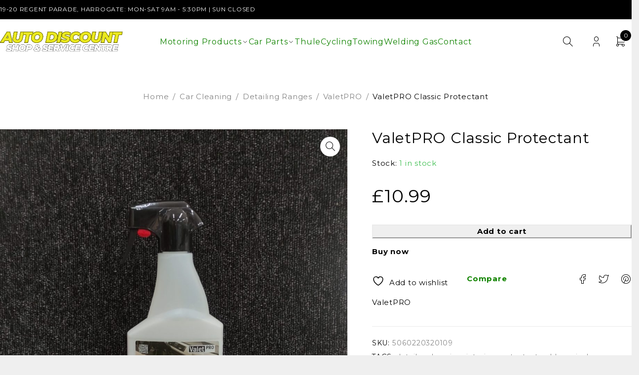

--- FILE ---
content_type: text/html; charset=UTF-8
request_url: https://auto-discount.co.uk/product/valetpro-classic-protectant/
body_size: 33114
content:
<!DOCTYPE html>
<html lang="en" prefix="og: https://ogp.me/ns#">
<head>
	<meta charset="UTF-8" />

	<meta name="viewport" content="width=device-width, initial-scale=1.0, maximum-scale=1" />

	<link rel="profile" href="//gmpg.org/xfn/11" />
				<link rel="shortcut icon" href="https://auto-discount.co.uk/wp-content/uploads/2023/11/favicon.png" />
						<script>document.documentElement.className = document.documentElement.className + ' yes-js js_active js'</script>
			
<!-- Search Engine Optimization by Rank Math - https://rankmath.com/ -->
<title>ValetPRO Classic Protectant | Auto Discount Harrogate</title>
<meta name="description" content="Classic Protectant is our emulsified blend of silicones that adds gloss and not only protects, but revives faded plastics. Once dry, this product is weather"/>
<meta name="robots" content="follow, index, max-snippet:-1, max-video-preview:-1, max-image-preview:large"/>
<link rel="canonical" href="https://auto-discount.co.uk/product/valetpro-classic-protectant/" />
<meta property="og:locale" content="en_US" />
<meta property="og:type" content="product" />
<meta property="og:title" content="ValetPRO Classic Protectant | Auto Discount Harrogate" />
<meta property="og:description" content="Classic Protectant is our emulsified blend of silicones that adds gloss and not only protects, but revives faded plastics. Once dry, this product is weather" />
<meta property="og:url" content="https://auto-discount.co.uk/product/valetpro-classic-protectant/" />
<meta property="og:site_name" content="Auto Discount Harrogate" />
<meta property="og:updated_time" content="2024-11-07T14:54:19+00:00" />
<meta property="og:image" content="https://auto-discount.co.uk/wp-content/uploads/2023/11/IMG_20220811_103019-scaled-e1660211466696.jpg" />
<meta property="og:image:secure_url" content="https://auto-discount.co.uk/wp-content/uploads/2023/11/IMG_20220811_103019-scaled-e1660211466696.jpg" />
<meta property="og:image:width" content="1440" />
<meta property="og:image:height" content="1587" />
<meta property="og:image:alt" content="ValetPRO Classic Protectant" />
<meta property="og:image:type" content="image/jpeg" />
<meta property="product:price:amount" content="10.99" />
<meta property="product:price:currency" content="GBP" />
<meta property="product:availability" content="instock" />
<meta name="twitter:card" content="summary_large_image" />
<meta name="twitter:title" content="ValetPRO Classic Protectant | Auto Discount Harrogate" />
<meta name="twitter:description" content="Classic Protectant is our emulsified blend of silicones that adds gloss and not only protects, but revives faded plastics. Once dry, this product is weather" />
<meta name="twitter:image" content="https://auto-discount.co.uk/wp-content/uploads/2023/11/IMG_20220811_103019-scaled-e1660211466696.jpg" />
<meta name="twitter:label1" content="Price" />
<meta name="twitter:data1" content="&pound;10.99" />
<meta name="twitter:label2" content="Availability" />
<meta name="twitter:data2" content="1 in stock" />
<script type="application/ld+json" class="rank-math-schema">{"@context":"https://schema.org","@graph":[{"@type":"Organization","@id":"https://auto-discount.co.uk/#organization","name":"Auto Discount Harrogate","url":"https://auto-discount.co.uk","logo":{"@type":"ImageObject","@id":"https://auto-discount.co.uk/#logo","url":"https://auto-discount.co.uk/wp-content/uploads/2023/11/AUTO-DISCOUNT-LOGO3.png","contentUrl":"https://auto-discount.co.uk/wp-content/uploads/2023/11/AUTO-DISCOUNT-LOGO3.png","caption":"Auto Discount Harrogate","inLanguage":"en","width":"816","height":"140"}},{"@type":"WebSite","@id":"https://auto-discount.co.uk/#website","url":"https://auto-discount.co.uk","name":"Auto Discount Harrogate","publisher":{"@id":"https://auto-discount.co.uk/#organization"},"inLanguage":"en"},{"@type":"ImageObject","@id":"https://auto-discount.co.uk/wp-content/uploads/2023/11/IMG_20220811_103019-scaled-e1660211466696.jpg","url":"https://auto-discount.co.uk/wp-content/uploads/2023/11/IMG_20220811_103019-scaled-e1660211466696.jpg","width":"1440","height":"1587","inLanguage":"en"},{"@type":"ItemPage","@id":"https://auto-discount.co.uk/product/valetpro-classic-protectant/#webpage","url":"https://auto-discount.co.uk/product/valetpro-classic-protectant/","name":"ValetPRO Classic Protectant | Auto Discount Harrogate","datePublished":"2023-10-02T19:27:53+00:00","dateModified":"2024-11-07T14:54:19+00:00","isPartOf":{"@id":"https://auto-discount.co.uk/#website"},"primaryImageOfPage":{"@id":"https://auto-discount.co.uk/wp-content/uploads/2023/11/IMG_20220811_103019-scaled-e1660211466696.jpg"},"inLanguage":"en"},{"@type":"Product","name":"ValetPRO Classic Protectant | Auto Discount Harrogate","description":"Classic Protectant is our emulsified blend of silicones that adds gloss and not only protects, but revives faded plastics. Once dry, this product is weather resistant and offers protection and strong gloss enhancement to exterior plastics, tyres and interior plastics. Classic Protectant is easy to use and was designed to be used neat, however it can be diluted to lower the glossy finish to suit the individual.","sku":"5060220320109","category":"Car Cleaning &gt; Interior Care","mainEntityOfPage":{"@id":"https://auto-discount.co.uk/product/valetpro-classic-protectant/#webpage"},"weight":{"@type":"QuantitativeValue","unitCode":"KGM","value":"0.6"},"image":[{"@type":"ImageObject","url":"https://auto-discount.co.uk/wp-content/uploads/2023/11/IMG_20220811_103019-scaled-e1660211466696.jpg","height":"1587","width":"1440"}],"offers":{"@type":"Offer","price":"10.99","priceCurrency":"GBP","priceValidUntil":"2027-12-31","availability":"http://schema.org/InStock","itemCondition":"NewCondition","url":"https://auto-discount.co.uk/product/valetpro-classic-protectant/","seller":{"@type":"Organization","@id":"https://auto-discount.co.uk/","name":"Auto Discount Harrogate","url":"https://auto-discount.co.uk","logo":"https://auto-discount.co.uk/wp-content/uploads/2023/11/AUTO-DISCOUNT-LOGO3.png"}},"@id":"https://auto-discount.co.uk/product/valetpro-classic-protectant/#richSnippet"}]}</script>
<!-- /Rank Math WordPress SEO plugin -->

<link rel='dns-prefetch' href='//fonts.googleapis.com' />
<link rel='preconnect' href='https://fonts.gstatic.com' crossorigin />
<link rel="alternate" type="application/rss+xml" title="Auto Discount Harrogate &raquo; Feed" href="https://auto-discount.co.uk/feed/" />
<link rel="alternate" type="application/rss+xml" title="Auto Discount Harrogate &raquo; Comments Feed" href="https://auto-discount.co.uk/comments/feed/" />
<link rel="alternate" title="oEmbed (JSON)" type="application/json+oembed" href="https://auto-discount.co.uk/wp-json/oembed/1.0/embed?url=https%3A%2F%2Fauto-discount.co.uk%2Fproduct%2Fvaletpro-classic-protectant%2F" />
<link rel="alternate" title="oEmbed (XML)" type="text/xml+oembed" href="https://auto-discount.co.uk/wp-json/oembed/1.0/embed?url=https%3A%2F%2Fauto-discount.co.uk%2Fproduct%2Fvaletpro-classic-protectant%2F&#038;format=xml" />
<style id='wp-img-auto-sizes-contain-inline-css' type='text/css'>
img:is([sizes=auto i],[sizes^="auto," i]){contain-intrinsic-size:3000px 1500px}
/*# sourceURL=wp-img-auto-sizes-contain-inline-css */
</style>
<style id='wp-emoji-styles-inline-css' type='text/css'>

	img.wp-smiley, img.emoji {
		display: inline !important;
		border: none !important;
		box-shadow: none !important;
		height: 1em !important;
		width: 1em !important;
		margin: 0 0.07em !important;
		vertical-align: -0.1em !important;
		background: none !important;
		padding: 0 !important;
	}
/*# sourceURL=wp-emoji-styles-inline-css */
</style>
<link rel='stylesheet' id='wp-block-library-css' href='https://auto-discount.co.uk/wp-includes/css/dist/block-library/style.min.css?ver=6.9' type='text/css' media='all' />
<style id='classic-theme-styles-inline-css' type='text/css'>
/*! This file is auto-generated */
.wp-block-button__link{color:#fff;background-color:#32373c;border-radius:9999px;box-shadow:none;text-decoration:none;padding:calc(.667em + 2px) calc(1.333em + 2px);font-size:1.125em}.wp-block-file__button{background:#32373c;color:#fff;text-decoration:none}
/*# sourceURL=/wp-includes/css/classic-themes.min.css */
</style>
<link rel='stylesheet' id='jquery-selectBox-css' href='https://auto-discount.co.uk/wp-content/plugins/yith-woocommerce-wishlist/assets/css/jquery.selectBox.css?ver=1.2.0' type='text/css' media='all' />
<link rel='stylesheet' id='woocommerce_prettyPhoto_css-css' href='//auto-discount.co.uk/wp-content/plugins/woocommerce/assets/css/prettyPhoto.css?ver=3.1.6' type='text/css' media='all' />
<link rel='stylesheet' id='yith-wcwl-main-css' href='https://auto-discount.co.uk/wp-content/plugins/yith-woocommerce-wishlist/assets/css/style.css?ver=4.11.0' type='text/css' media='all' />
<style id='yith-wcwl-main-inline-css' type='text/css'>
 :root { --rounded-corners-radius: 16px; --add-to-cart-rounded-corners-radius: 16px; --color-headers-background: #F4F4F4; --feedback-duration: 3s } 
 :root { --rounded-corners-radius: 16px; --add-to-cart-rounded-corners-radius: 16px; --color-headers-background: #F4F4F4; --feedback-duration: 3s } 
/*# sourceURL=yith-wcwl-main-inline-css */
</style>
<style id='global-styles-inline-css' type='text/css'>
:root{--wp--preset--aspect-ratio--square: 1;--wp--preset--aspect-ratio--4-3: 4/3;--wp--preset--aspect-ratio--3-4: 3/4;--wp--preset--aspect-ratio--3-2: 3/2;--wp--preset--aspect-ratio--2-3: 2/3;--wp--preset--aspect-ratio--16-9: 16/9;--wp--preset--aspect-ratio--9-16: 9/16;--wp--preset--color--black: #000000;--wp--preset--color--cyan-bluish-gray: #abb8c3;--wp--preset--color--white: #ffffff;--wp--preset--color--pale-pink: #f78da7;--wp--preset--color--vivid-red: #cf2e2e;--wp--preset--color--luminous-vivid-orange: #ff6900;--wp--preset--color--luminous-vivid-amber: #fcb900;--wp--preset--color--light-green-cyan: #7bdcb5;--wp--preset--color--vivid-green-cyan: #00d084;--wp--preset--color--pale-cyan-blue: #8ed1fc;--wp--preset--color--vivid-cyan-blue: #0693e3;--wp--preset--color--vivid-purple: #9b51e0;--wp--preset--gradient--vivid-cyan-blue-to-vivid-purple: linear-gradient(135deg,rgb(6,147,227) 0%,rgb(155,81,224) 100%);--wp--preset--gradient--light-green-cyan-to-vivid-green-cyan: linear-gradient(135deg,rgb(122,220,180) 0%,rgb(0,208,130) 100%);--wp--preset--gradient--luminous-vivid-amber-to-luminous-vivid-orange: linear-gradient(135deg,rgb(252,185,0) 0%,rgb(255,105,0) 100%);--wp--preset--gradient--luminous-vivid-orange-to-vivid-red: linear-gradient(135deg,rgb(255,105,0) 0%,rgb(207,46,46) 100%);--wp--preset--gradient--very-light-gray-to-cyan-bluish-gray: linear-gradient(135deg,rgb(238,238,238) 0%,rgb(169,184,195) 100%);--wp--preset--gradient--cool-to-warm-spectrum: linear-gradient(135deg,rgb(74,234,220) 0%,rgb(151,120,209) 20%,rgb(207,42,186) 40%,rgb(238,44,130) 60%,rgb(251,105,98) 80%,rgb(254,248,76) 100%);--wp--preset--gradient--blush-light-purple: linear-gradient(135deg,rgb(255,206,236) 0%,rgb(152,150,240) 100%);--wp--preset--gradient--blush-bordeaux: linear-gradient(135deg,rgb(254,205,165) 0%,rgb(254,45,45) 50%,rgb(107,0,62) 100%);--wp--preset--gradient--luminous-dusk: linear-gradient(135deg,rgb(255,203,112) 0%,rgb(199,81,192) 50%,rgb(65,88,208) 100%);--wp--preset--gradient--pale-ocean: linear-gradient(135deg,rgb(255,245,203) 0%,rgb(182,227,212) 50%,rgb(51,167,181) 100%);--wp--preset--gradient--electric-grass: linear-gradient(135deg,rgb(202,248,128) 0%,rgb(113,206,126) 100%);--wp--preset--gradient--midnight: linear-gradient(135deg,rgb(2,3,129) 0%,rgb(40,116,252) 100%);--wp--preset--font-size--small: 13px;--wp--preset--font-size--medium: 20px;--wp--preset--font-size--large: 36px;--wp--preset--font-size--x-large: 42px;--wp--preset--spacing--20: 0.44rem;--wp--preset--spacing--30: 0.67rem;--wp--preset--spacing--40: 1rem;--wp--preset--spacing--50: 1.5rem;--wp--preset--spacing--60: 2.25rem;--wp--preset--spacing--70: 3.38rem;--wp--preset--spacing--80: 5.06rem;--wp--preset--shadow--natural: 6px 6px 9px rgba(0, 0, 0, 0.2);--wp--preset--shadow--deep: 12px 12px 50px rgba(0, 0, 0, 0.4);--wp--preset--shadow--sharp: 6px 6px 0px rgba(0, 0, 0, 0.2);--wp--preset--shadow--outlined: 6px 6px 0px -3px rgb(255, 255, 255), 6px 6px rgb(0, 0, 0);--wp--preset--shadow--crisp: 6px 6px 0px rgb(0, 0, 0);}:where(.is-layout-flex){gap: 0.5em;}:where(.is-layout-grid){gap: 0.5em;}body .is-layout-flex{display: flex;}.is-layout-flex{flex-wrap: wrap;align-items: center;}.is-layout-flex > :is(*, div){margin: 0;}body .is-layout-grid{display: grid;}.is-layout-grid > :is(*, div){margin: 0;}:where(.wp-block-columns.is-layout-flex){gap: 2em;}:where(.wp-block-columns.is-layout-grid){gap: 2em;}:where(.wp-block-post-template.is-layout-flex){gap: 1.25em;}:where(.wp-block-post-template.is-layout-grid){gap: 1.25em;}.has-black-color{color: var(--wp--preset--color--black) !important;}.has-cyan-bluish-gray-color{color: var(--wp--preset--color--cyan-bluish-gray) !important;}.has-white-color{color: var(--wp--preset--color--white) !important;}.has-pale-pink-color{color: var(--wp--preset--color--pale-pink) !important;}.has-vivid-red-color{color: var(--wp--preset--color--vivid-red) !important;}.has-luminous-vivid-orange-color{color: var(--wp--preset--color--luminous-vivid-orange) !important;}.has-luminous-vivid-amber-color{color: var(--wp--preset--color--luminous-vivid-amber) !important;}.has-light-green-cyan-color{color: var(--wp--preset--color--light-green-cyan) !important;}.has-vivid-green-cyan-color{color: var(--wp--preset--color--vivid-green-cyan) !important;}.has-pale-cyan-blue-color{color: var(--wp--preset--color--pale-cyan-blue) !important;}.has-vivid-cyan-blue-color{color: var(--wp--preset--color--vivid-cyan-blue) !important;}.has-vivid-purple-color{color: var(--wp--preset--color--vivid-purple) !important;}.has-black-background-color{background-color: var(--wp--preset--color--black) !important;}.has-cyan-bluish-gray-background-color{background-color: var(--wp--preset--color--cyan-bluish-gray) !important;}.has-white-background-color{background-color: var(--wp--preset--color--white) !important;}.has-pale-pink-background-color{background-color: var(--wp--preset--color--pale-pink) !important;}.has-vivid-red-background-color{background-color: var(--wp--preset--color--vivid-red) !important;}.has-luminous-vivid-orange-background-color{background-color: var(--wp--preset--color--luminous-vivid-orange) !important;}.has-luminous-vivid-amber-background-color{background-color: var(--wp--preset--color--luminous-vivid-amber) !important;}.has-light-green-cyan-background-color{background-color: var(--wp--preset--color--light-green-cyan) !important;}.has-vivid-green-cyan-background-color{background-color: var(--wp--preset--color--vivid-green-cyan) !important;}.has-pale-cyan-blue-background-color{background-color: var(--wp--preset--color--pale-cyan-blue) !important;}.has-vivid-cyan-blue-background-color{background-color: var(--wp--preset--color--vivid-cyan-blue) !important;}.has-vivid-purple-background-color{background-color: var(--wp--preset--color--vivid-purple) !important;}.has-black-border-color{border-color: var(--wp--preset--color--black) !important;}.has-cyan-bluish-gray-border-color{border-color: var(--wp--preset--color--cyan-bluish-gray) !important;}.has-white-border-color{border-color: var(--wp--preset--color--white) !important;}.has-pale-pink-border-color{border-color: var(--wp--preset--color--pale-pink) !important;}.has-vivid-red-border-color{border-color: var(--wp--preset--color--vivid-red) !important;}.has-luminous-vivid-orange-border-color{border-color: var(--wp--preset--color--luminous-vivid-orange) !important;}.has-luminous-vivid-amber-border-color{border-color: var(--wp--preset--color--luminous-vivid-amber) !important;}.has-light-green-cyan-border-color{border-color: var(--wp--preset--color--light-green-cyan) !important;}.has-vivid-green-cyan-border-color{border-color: var(--wp--preset--color--vivid-green-cyan) !important;}.has-pale-cyan-blue-border-color{border-color: var(--wp--preset--color--pale-cyan-blue) !important;}.has-vivid-cyan-blue-border-color{border-color: var(--wp--preset--color--vivid-cyan-blue) !important;}.has-vivid-purple-border-color{border-color: var(--wp--preset--color--vivid-purple) !important;}.has-vivid-cyan-blue-to-vivid-purple-gradient-background{background: var(--wp--preset--gradient--vivid-cyan-blue-to-vivid-purple) !important;}.has-light-green-cyan-to-vivid-green-cyan-gradient-background{background: var(--wp--preset--gradient--light-green-cyan-to-vivid-green-cyan) !important;}.has-luminous-vivid-amber-to-luminous-vivid-orange-gradient-background{background: var(--wp--preset--gradient--luminous-vivid-amber-to-luminous-vivid-orange) !important;}.has-luminous-vivid-orange-to-vivid-red-gradient-background{background: var(--wp--preset--gradient--luminous-vivid-orange-to-vivid-red) !important;}.has-very-light-gray-to-cyan-bluish-gray-gradient-background{background: var(--wp--preset--gradient--very-light-gray-to-cyan-bluish-gray) !important;}.has-cool-to-warm-spectrum-gradient-background{background: var(--wp--preset--gradient--cool-to-warm-spectrum) !important;}.has-blush-light-purple-gradient-background{background: var(--wp--preset--gradient--blush-light-purple) !important;}.has-blush-bordeaux-gradient-background{background: var(--wp--preset--gradient--blush-bordeaux) !important;}.has-luminous-dusk-gradient-background{background: var(--wp--preset--gradient--luminous-dusk) !important;}.has-pale-ocean-gradient-background{background: var(--wp--preset--gradient--pale-ocean) !important;}.has-electric-grass-gradient-background{background: var(--wp--preset--gradient--electric-grass) !important;}.has-midnight-gradient-background{background: var(--wp--preset--gradient--midnight) !important;}.has-small-font-size{font-size: var(--wp--preset--font-size--small) !important;}.has-medium-font-size{font-size: var(--wp--preset--font-size--medium) !important;}.has-large-font-size{font-size: var(--wp--preset--font-size--large) !important;}.has-x-large-font-size{font-size: var(--wp--preset--font-size--x-large) !important;}
:where(.wp-block-post-template.is-layout-flex){gap: 1.25em;}:where(.wp-block-post-template.is-layout-grid){gap: 1.25em;}
:where(.wp-block-term-template.is-layout-flex){gap: 1.25em;}:where(.wp-block-term-template.is-layout-grid){gap: 1.25em;}
:where(.wp-block-columns.is-layout-flex){gap: 2em;}:where(.wp-block-columns.is-layout-grid){gap: 2em;}
:root :where(.wp-block-pullquote){font-size: 1.5em;line-height: 1.6;}
/*# sourceURL=global-styles-inline-css */
</style>
<link rel='stylesheet' id='contact-form-7-css' href='https://auto-discount.co.uk/wp-content/plugins/contact-form-7/includes/css/styles.css?ver=6.1.4' type='text/css' media='all' />
<link rel='stylesheet' id='ts-style-css' href='https://auto-discount.co.uk/wp-content/plugins/themesky/css/themesky.css?ver=1.0.5' type='text/css' media='all' />
<link rel='stylesheet' id='swiper-css' href='https://auto-discount.co.uk/wp-content/plugins/themesky/css/swiper-bundle.min.css?ver=1.0.5' type='text/css' media='all' />
<link rel='stylesheet' id='photoswipe-css' href='https://auto-discount.co.uk/wp-content/plugins/woocommerce/assets/css/photoswipe/photoswipe.min.css?ver=10.4.3' type='text/css' media='all' />
<link rel='stylesheet' id='photoswipe-default-skin-css' href='https://auto-discount.co.uk/wp-content/plugins/woocommerce/assets/css/photoswipe/default-skin/default-skin.min.css?ver=10.4.3' type='text/css' media='all' />
<link rel='stylesheet' id='woocommerce-layout-css' href='https://auto-discount.co.uk/wp-content/plugins/woocommerce/assets/css/woocommerce-layout.css?ver=10.4.3' type='text/css' media='all' />
<link rel='stylesheet' id='woocommerce-smallscreen-css' href='https://auto-discount.co.uk/wp-content/plugins/woocommerce/assets/css/woocommerce-smallscreen.css?ver=10.4.3' type='text/css' media='only screen and (max-width: 768px)' />
<link rel='stylesheet' id='woocommerce-general-css' href='https://auto-discount.co.uk/wp-content/plugins/woocommerce/assets/css/woocommerce.css?ver=10.4.3' type='text/css' media='all' />
<style id='woocommerce-inline-inline-css' type='text/css'>
.woocommerce form .form-row .required { visibility: visible; }
/*# sourceURL=woocommerce-inline-inline-css */
</style>
<link rel='stylesheet' id='pwb-styles-frontend-css' href='https://auto-discount.co.uk/wp-content/plugins/perfect-woocommerce-brands/build/frontend/css/style.css?ver=3.6.8' type='text/css' media='all' />
<link rel='stylesheet' id='jquery-fixedheadertable-style-css' href='https://auto-discount.co.uk/wp-content/plugins/yith-woocommerce-compare/assets/css/jquery.dataTables.css?ver=1.10.18' type='text/css' media='all' />
<link rel='stylesheet' id='yith_woocompare_page-css' href='https://auto-discount.co.uk/wp-content/plugins/yith-woocommerce-compare/assets/css/compare.css?ver=3.7.0' type='text/css' media='all' />
<link rel='stylesheet' id='yith-woocompare-widget-css' href='https://auto-discount.co.uk/wp-content/plugins/yith-woocommerce-compare/assets/css/widget.css?ver=3.7.0' type='text/css' media='all' />
<link rel="preload" as="style" href="https://fonts.googleapis.com/css?family=Montserrat:400,500,700&#038;display=swap&#038;ver=1748445333" /><link rel="stylesheet" href="https://fonts.googleapis.com/css?family=Montserrat:400,500,700&#038;display=swap&#038;ver=1748445333" media="print" onload="this.media='all'"><noscript><link rel="stylesheet" href="https://fonts.googleapis.com/css?family=Montserrat:400,500,700&#038;display=swap&#038;ver=1748445333" /></noscript><link rel='stylesheet' id='font-awesome-5-css' href='https://auto-discount.co.uk/wp-content/themes/nooni/css/fontawesome.min.css?ver=1.5.0' type='text/css' media='all' />
<link rel='stylesheet' id='font-tb-icons-css' href='https://auto-discount.co.uk/wp-content/themes/nooni/css/tb-icons.min.css?ver=1.5.0' type='text/css' media='all' />
<link rel='stylesheet' id='nooni-reset-css' href='https://auto-discount.co.uk/wp-content/themes/nooni/css/reset.css?ver=1.5.0' type='text/css' media='all' />
<link rel='stylesheet' id='nooni-style-css' href='https://auto-discount.co.uk/wp-content/themes/nooni/style.css?ver=1.5.0' type='text/css' media='all' />
<link rel='stylesheet' id='nooni-responsive-css' href='https://auto-discount.co.uk/wp-content/themes/nooni/css/responsive.css?ver=1.5.0' type='text/css' media='all' />
<link rel='stylesheet' id='nooni-dynamic-css-css' href='https://auto-discount.co.uk/wp-content/uploads/nooni.css?ver=1748445333' type='text/css' media='all' />
<script type="text/template" id="tmpl-variation-template">
	<div class="woocommerce-variation-description">{{{ data.variation.variation_description }}}</div>
	<div class="woocommerce-variation-price">{{{ data.variation.price_html }}}</div>
	<div class="woocommerce-variation-availability">{{{ data.variation.availability_html }}}</div>
</script>
<script type="text/template" id="tmpl-unavailable-variation-template">
	<p role="alert">Sorry, this product is unavailable. Please choose a different combination.</p>
</script>
<script type="text/javascript" src="https://auto-discount.co.uk/wp-includes/js/jquery/jquery.min.js?ver=3.7.1" id="jquery-core-js"></script>
<script type="text/javascript" src="https://auto-discount.co.uk/wp-includes/js/jquery/jquery-migrate.min.js?ver=3.4.1" id="jquery-migrate-js"></script>
<script type="text/javascript" src="https://auto-discount.co.uk/wp-content/plugins/woocommerce/assets/js/jquery-blockui/jquery.blockUI.min.js?ver=2.7.0-wc.10.4.3" id="wc-jquery-blockui-js" defer="defer" data-wp-strategy="defer"></script>
<script type="text/javascript" id="wc-add-to-cart-js-extra">
/* <![CDATA[ */
var wc_add_to_cart_params = {"ajax_url":"/wp-admin/admin-ajax.php","wc_ajax_url":"/?wc-ajax=%%endpoint%%","i18n_view_cart":"View cart","cart_url":"https://auto-discount.co.uk/cart-2/","is_cart":"","cart_redirect_after_add":"no"};
//# sourceURL=wc-add-to-cart-js-extra
/* ]]> */
</script>
<script type="text/javascript" src="https://auto-discount.co.uk/wp-content/plugins/woocommerce/assets/js/frontend/add-to-cart.min.js?ver=10.4.3" id="wc-add-to-cart-js" defer="defer" data-wp-strategy="defer"></script>
<script type="text/javascript" src="https://auto-discount.co.uk/wp-content/plugins/woocommerce/assets/js/zoom/jquery.zoom.min.js?ver=1.7.21-wc.10.4.3" id="wc-zoom-js" defer="defer" data-wp-strategy="defer"></script>
<script type="text/javascript" src="https://auto-discount.co.uk/wp-content/plugins/woocommerce/assets/js/flexslider/jquery.flexslider.min.js?ver=2.7.2-wc.10.4.3" id="wc-flexslider-js" defer="defer" data-wp-strategy="defer"></script>
<script type="text/javascript" src="https://auto-discount.co.uk/wp-content/plugins/woocommerce/assets/js/photoswipe/photoswipe.min.js?ver=4.1.1-wc.10.4.3" id="wc-photoswipe-js" defer="defer" data-wp-strategy="defer"></script>
<script type="text/javascript" src="https://auto-discount.co.uk/wp-content/plugins/woocommerce/assets/js/photoswipe/photoswipe-ui-default.min.js?ver=4.1.1-wc.10.4.3" id="wc-photoswipe-ui-default-js" defer="defer" data-wp-strategy="defer"></script>
<script type="text/javascript" id="wc-single-product-js-extra">
/* <![CDATA[ */
var wc_single_product_params = {"i18n_required_rating_text":"Please select a rating","i18n_rating_options":["1 of 5 stars","2 of 5 stars","3 of 5 stars","4 of 5 stars","5 of 5 stars"],"i18n_product_gallery_trigger_text":"View full-screen image gallery","review_rating_required":"yes","flexslider":{"rtl":false,"animation":"slide","smoothHeight":true,"directionNav":false,"controlNav":"thumbnails","slideshow":false,"animationSpeed":500,"animationLoop":false,"allowOneSlide":false},"zoom_enabled":"1","zoom_options":[],"photoswipe_enabled":"1","photoswipe_options":{"shareEl":false,"closeOnScroll":false,"history":false,"hideAnimationDuration":0,"showAnimationDuration":0},"flexslider_enabled":"1"};
//# sourceURL=wc-single-product-js-extra
/* ]]> */
</script>
<script type="text/javascript" src="https://auto-discount.co.uk/wp-content/plugins/woocommerce/assets/js/frontend/single-product.min.js?ver=10.4.3" id="wc-single-product-js" defer="defer" data-wp-strategy="defer"></script>
<script type="text/javascript" src="https://auto-discount.co.uk/wp-content/plugins/woocommerce/assets/js/js-cookie/js.cookie.min.js?ver=2.1.4-wc.10.4.3" id="wc-js-cookie-js" defer="defer" data-wp-strategy="defer"></script>
<script type="text/javascript" id="woocommerce-js-extra">
/* <![CDATA[ */
var woocommerce_params = {"ajax_url":"/wp-admin/admin-ajax.php","wc_ajax_url":"/?wc-ajax=%%endpoint%%","i18n_password_show":"Show password","i18n_password_hide":"Hide password"};
//# sourceURL=woocommerce-js-extra
/* ]]> */
</script>
<script type="text/javascript" src="https://auto-discount.co.uk/wp-content/plugins/woocommerce/assets/js/frontend/woocommerce.min.js?ver=10.4.3" id="woocommerce-js" defer="defer" data-wp-strategy="defer"></script>
<script type="text/javascript" id="wc-cart-fragments-js-extra">
/* <![CDATA[ */
var wc_cart_fragments_params = {"ajax_url":"/wp-admin/admin-ajax.php","wc_ajax_url":"/?wc-ajax=%%endpoint%%","cart_hash_key":"wc_cart_hash_70196703407c1f47f14d22ee5d40cffc","fragment_name":"wc_fragments_70196703407c1f47f14d22ee5d40cffc","request_timeout":"5000"};
//# sourceURL=wc-cart-fragments-js-extra
/* ]]> */
</script>
<script type="text/javascript" src="https://auto-discount.co.uk/wp-content/plugins/woocommerce/assets/js/frontend/cart-fragments.min.js?ver=10.4.3" id="wc-cart-fragments-js" defer="defer" data-wp-strategy="defer"></script>
<script type="text/javascript" src="https://auto-discount.co.uk/wp-includes/js/underscore.min.js?ver=1.13.7" id="underscore-js"></script>
<script type="text/javascript" id="wp-util-js-extra">
/* <![CDATA[ */
var _wpUtilSettings = {"ajax":{"url":"/wp-admin/admin-ajax.php"}};
//# sourceURL=wp-util-js-extra
/* ]]> */
</script>
<script type="text/javascript" src="https://auto-discount.co.uk/wp-includes/js/wp-util.min.js?ver=6.9" id="wp-util-js"></script>
<script type="text/javascript" id="wc-add-to-cart-variation-js-extra">
/* <![CDATA[ */
var wc_add_to_cart_variation_params = {"wc_ajax_url":"/?wc-ajax=%%endpoint%%","i18n_no_matching_variations_text":"Sorry, no products matched your selection. Please choose a different combination.","i18n_make_a_selection_text":"Please select some product options before adding this product to your cart.","i18n_unavailable_text":"Sorry, this product is unavailable. Please choose a different combination.","i18n_reset_alert_text":"Your selection has been reset. Please select some product options before adding this product to your cart."};
//# sourceURL=wc-add-to-cart-variation-js-extra
/* ]]> */
</script>
<script type="text/javascript" src="https://auto-discount.co.uk/wp-content/plugins/woocommerce/assets/js/frontend/add-to-cart-variation.min.js?ver=10.4.3" id="wc-add-to-cart-variation-js" defer="defer" data-wp-strategy="defer"></script>
<meta name="nearst" value="1.3.3" /><link rel="https://api.w.org/" href="https://auto-discount.co.uk/wp-json/" /><link rel="alternate" title="JSON" type="application/json" href="https://auto-discount.co.uk/wp-json/wp/v2/product/9084" /><link rel="EditURI" type="application/rsd+xml" title="RSD" href="https://auto-discount.co.uk/xmlrpc.php?rsd" />
<meta name="generator" content="WordPress 6.9" />
<link rel='shortlink' href='https://auto-discount.co.uk/?p=9084' />
<meta name="generator" content="Redux 4.5.10" />	<noscript><style>.woocommerce-product-gallery{ opacity: 1 !important; }</style></noscript>
	<meta name="generator" content="Elementor 3.34.2; features: additional_custom_breakpoints; settings: css_print_method-external, google_font-enabled, font_display-swap">
			<style>
				.e-con.e-parent:nth-of-type(n+4):not(.e-lazyloaded):not(.e-no-lazyload),
				.e-con.e-parent:nth-of-type(n+4):not(.e-lazyloaded):not(.e-no-lazyload) * {
					background-image: none !important;
				}
				@media screen and (max-height: 1024px) {
					.e-con.e-parent:nth-of-type(n+3):not(.e-lazyloaded):not(.e-no-lazyload),
					.e-con.e-parent:nth-of-type(n+3):not(.e-lazyloaded):not(.e-no-lazyload) * {
						background-image: none !important;
					}
				}
				@media screen and (max-height: 640px) {
					.e-con.e-parent:nth-of-type(n+2):not(.e-lazyloaded):not(.e-no-lazyload),
					.e-con.e-parent:nth-of-type(n+2):not(.e-lazyloaded):not(.e-no-lazyload) * {
						background-image: none !important;
					}
				}
			</style>
			<script type="text/javascript" id="google_gtagjs" src="https://www.googletagmanager.com/gtag/js?id=G-3YHSM1TKLC" async="async"></script>
<script type="text/javascript" id="google_gtagjs-inline">
/* <![CDATA[ */
window.dataLayer = window.dataLayer || [];function gtag(){dataLayer.push(arguments);}gtag('js', new Date());gtag('config', 'G-3YHSM1TKLC', {} );
/* ]]> */
</script>
<meta name="generator" content="Powered by Slider Revolution 6.7.21 - responsive, Mobile-Friendly Slider Plugin for WordPress with comfortable drag and drop interface." />
<script>function setREVStartSize(e){
			//window.requestAnimationFrame(function() {
				window.RSIW = window.RSIW===undefined ? window.innerWidth : window.RSIW;
				window.RSIH = window.RSIH===undefined ? window.innerHeight : window.RSIH;
				try {
					var pw = document.getElementById(e.c).parentNode.offsetWidth,
						newh;
					pw = pw===0 || isNaN(pw) || (e.l=="fullwidth" || e.layout=="fullwidth") ? window.RSIW : pw;
					e.tabw = e.tabw===undefined ? 0 : parseInt(e.tabw);
					e.thumbw = e.thumbw===undefined ? 0 : parseInt(e.thumbw);
					e.tabh = e.tabh===undefined ? 0 : parseInt(e.tabh);
					e.thumbh = e.thumbh===undefined ? 0 : parseInt(e.thumbh);
					e.tabhide = e.tabhide===undefined ? 0 : parseInt(e.tabhide);
					e.thumbhide = e.thumbhide===undefined ? 0 : parseInt(e.thumbhide);
					e.mh = e.mh===undefined || e.mh=="" || e.mh==="auto" ? 0 : parseInt(e.mh,0);
					if(e.layout==="fullscreen" || e.l==="fullscreen")
						newh = Math.max(e.mh,window.RSIH);
					else{
						e.gw = Array.isArray(e.gw) ? e.gw : [e.gw];
						for (var i in e.rl) if (e.gw[i]===undefined || e.gw[i]===0) e.gw[i] = e.gw[i-1];
						e.gh = e.el===undefined || e.el==="" || (Array.isArray(e.el) && e.el.length==0)? e.gh : e.el;
						e.gh = Array.isArray(e.gh) ? e.gh : [e.gh];
						for (var i in e.rl) if (e.gh[i]===undefined || e.gh[i]===0) e.gh[i] = e.gh[i-1];
											
						var nl = new Array(e.rl.length),
							ix = 0,
							sl;
						e.tabw = e.tabhide>=pw ? 0 : e.tabw;
						e.thumbw = e.thumbhide>=pw ? 0 : e.thumbw;
						e.tabh = e.tabhide>=pw ? 0 : e.tabh;
						e.thumbh = e.thumbhide>=pw ? 0 : e.thumbh;
						for (var i in e.rl) nl[i] = e.rl[i]<window.RSIW ? 0 : e.rl[i];
						sl = nl[0];
						for (var i in nl) if (sl>nl[i] && nl[i]>0) { sl = nl[i]; ix=i;}
						var m = pw>(e.gw[ix]+e.tabw+e.thumbw) ? 1 : (pw-(e.tabw+e.thumbw)) / (e.gw[ix]);
						newh =  (e.gh[ix] * m) + (e.tabh + e.thumbh);
					}
					var el = document.getElementById(e.c);
					if (el!==null && el) el.style.height = newh+"px";
					el = document.getElementById(e.c+"_wrapper");
					if (el!==null && el) {
						el.style.height = newh+"px";
						el.style.display = "block";
					}
				} catch(e){
					console.log("Failure at Presize of Slider:" + e)
				}
			//});
		  };</script>
		<style type="text/css" id="wp-custom-css">
			/* Grid style */
.display-posts-listing.grid {
	display: grid;
	grid-gap: 16px;
}

.display-posts-listing.grid .title {
	display: block;
}

.display-posts-listing.grid img { 
	display: block; 
	max-width: 100%; 
	height: auto; 
}

@media (min-width: 600px) {
	.display-posts-listing.grid {
		grid-template-columns: repeat( 2, 1fr );
	}
}

@media (min-width: 1024px) {
	.display-posts-listing.grid {
		grid-template-columns: repeat( 3, 1fr );
	}
}		</style>
		</head>
<body class="wp-singular product-template-default single single-product postid-9084 wp-theme-nooni theme-nooni woocommerce woocommerce-page woocommerce-no-js boxed header-v3 product-label-rectangle product-hover-vertical-style ts_desktop elementor-default elementor-kit-11376">

<div id="page" class="hfeed site">

				
		<!-- Page Slider -->
				
		
<header class="ts-header has-sticky hidden-wishlist">
	<div class="header-container">
		<div class="header-template">
		
			<div class="header-top">
				<div class="container">	
					<div class="header-left"><div class="header-store-notice">19-20 Regent Parade, Harrogate: Mon-Sat 9am - 5:30pm | Sun Closed																																																																</div></div>
					
					<div class="header-right hidden-phone">
												<div class="language-currency">
														<div class="header-language"></div>
														
														<div class="header-currency"></div>
													</div>
											</div>
				</div>
			</div>
			
			<div class="header-sticky">
				<div class="header-middle">
					<div class="container">
						<div class="header-left">
							<div class="logo-wrapper">		<div class="logo">
			<a href="https://auto-discount.co.uk/">
							<img src="https://auto-discount.co.uk/wp-content/uploads/2023/11/AUTO-DISCOUNT-LOGO3.png" alt="Auto Discount" title="Auto Discount" class="normal-logo" />
						
							<img src="https://auto-discount.co.uk/wp-content/uploads/2023/11/AUTO-DISCOUNT-LOGO3.png" alt="Auto Discount" title="Auto Discount" class="mobile-logo" />
						
							<img src="https://auto-discount.co.uk/wp-content/uploads/2023/11/AUTO-DISCOUNT-LOGO3.png" alt="Auto Discount" title="Auto Discount" class="sticky-logo" />
			
						</a>
		</div>
		</div>
						</div>
						
						<div class="header-center hidden-phone">
							<div class="menu-wrapper">
								<div class="ts-menu">
									<nav class="main-menu pc-menu ts-mega-menu-wrapper"><ul id="menu-main-menu" class="menu"><li id="menu-item-11573" class="menu-item menu-item-type-post_type menu-item-object-page current_page_parent menu-item-11573 hide ts-megamenu ts-megamenu-columns-4 parent">
	<a href="https://auto-discount.co.uk/shop-3/"><span class="menu-label">Motoring Products</span></a><span class="ts-menu-drop-icon"></span>
<ul class="sub-menu">
<li><div class="ts-megamenu-widgets-container ts-megamenu-container">		<div data-elementor-type="wp-post" data-elementor-id="6014" class="elementor elementor-6014">
				<div class="elementor-element elementor-element-42ceaf8 e-flex e-con-boxed e-con e-parent" data-id="42ceaf8" data-element_type="container">
					<div class="e-con-inner">
		<div class="elementor-element elementor-element-cec23f9 e-con-full e-flex e-con e-child" data-id="cec23f9" data-element_type="container">
				<div class="elementor-element elementor-element-77cbd54 elementor-widget elementor-widget-text-editor" data-id="77cbd54" data-element_type="widget" data-widget_type="text-editor.default">
				<div class="elementor-widget-container">
									<h5>Maintenance</h5><p><a href="https://auto-discount.co.uk/product-category/car-maintenance/oils-and-fluids/adblue/">AdBlue</a><br /><a href="https://auto-discount.co.uk/product-category/car-maintenance/oils-and-fluids/additives-and-treatments/">Additives and Treatments</a><br /><a href="https://auto-discount.co.uk/product-category/car-accessories/">Car Accessories</a><br /><a href="https://auto-discount.co.uk/product-category/car-maintenance/">Car Maintenance</a><br /><a href="https://auto-discount.co.uk/product-category/car-maintenance/oils-and-fluids/coolant/">Coolant</a><br /><a href="https://auto-discount.co.uk/product-category/car-maintenance/oils-and-fluids/">Oils and Fluids</a><br /><a href="https://auto-discount.co.uk/product-category/tools-equipment/">Tools &amp; Equipment</a></p>								</div>
				</div>
				</div>
		<div class="elementor-element elementor-element-e1d9c3d e-con-full e-flex e-con e-child" data-id="e1d9c3d" data-element_type="container">
				<div class="elementor-element elementor-element-fe872a1 elementor-widget elementor-widget-text-editor" data-id="fe872a1" data-element_type="widget" data-widget_type="text-editor.default">
				<div class="elementor-widget-container">
									<h5>Body Care</h5><p><a href="https://auto-discount.co.uk/product-category/bodywork-and-paints/">Bodywork and Paints</a><br /><a href="https://auto-discount.co.uk/product-category/car-cleaning/">Car Cleaning</a><br /><a href="https://auto-discount.co.uk/product-category/car-cleaning/wheel-cleaners-fallout-removers/">Wheel Cleaners &amp; Fallout Removers</a><br /><a href="https://auto-discount.co.uk/product-category/winter-care/">Winter Care</a></p>								</div>
				</div>
				</div>
		<div class="elementor-element elementor-element-3d5fe23 e-con-full e-flex e-con e-child" data-id="3d5fe23" data-element_type="container">
				<div class="elementor-element elementor-element-3c1a88e elementor-widget elementor-widget-text-editor" data-id="3c1a88e" data-element_type="widget" data-widget_type="text-editor.default">
				<div class="elementor-widget-container">
									<h5>In Car</h5><p><a href="https://auto-discount.co.uk/product-category/car-audio/">Car Audio</a><br /><a href="https://auto-discount.co.uk/product-category/travel-accessories/">Travel Accessories</a><br /><a href="https://auto-discount.co.uk/product-category/vehicle-security/">Vehicle Security</a></p>								</div>
				</div>
				</div>
		<div class="elementor-element elementor-element-ebb89ab e-con-full e-flex e-con e-child" data-id="ebb89ab" data-element_type="container">
				<div class="elementor-element elementor-element-81d5467 elementor-widget elementor-widget-text-editor" data-id="81d5467" data-element_type="widget" data-widget_type="text-editor.default">
				<div class="elementor-widget-container">
									<h5>Specials</h5><p><a href="https://auto-discount.co.uk/product-category/motorcycle-oils/">Motorcycle Oils</a><br /><a href="https://auto-discount.co.uk/product-category/welding-accessories/">Welding Accessories</a><br /><a href="https://auto-discount.co.uk/product-category/welding-gas/">Welding Gas</a></p><h5>Car key cutting &amp; coding </h5><p><a href="https://auto-discount.co.uk/keycutting">Cutting &amp; Coding Service</a></p>								</div>
				</div>
				</div>
					</div>
				</div>
				</div>
		</div></li></ul></li>
<li id="menu-item-10087" class="menu-item menu-item-type-custom menu-item-object-custom menu-item-has-children menu-item-10087 ts-normal-menu parent">
	<a><span class="menu-label">Car Parts</span></a><span class="ts-menu-drop-icon"></span>
<ul class="sub-menu">
	<li id="menu-item-14778" class="menu-item menu-item-type-custom menu-item-object-custom menu-item-14778">
		<a href="https://auto-discount.co.uk/bulbs/"><span class="menu-label">Bulbs &#038; Bulb Fitting</span></a></li>
	<li id="menu-item-14687" class="menu-item menu-item-type-custom menu-item-object-custom menu-item-14687">
		<a href="https://auto-discount.co.uk/batteries/"><span class="menu-label">Car Batteries</span></a></li>
	<li id="menu-item-11701" class="menu-item menu-item-type-custom menu-item-object-custom menu-item-11701">
		<a href="https://auto-discount.co.uk/keycutting"><span class="menu-label">Key Cutting &#038; Coding</span></a></li>
	<li id="menu-item-14558" class="menu-item menu-item-type-custom menu-item-object-custom menu-item-14558">
		<a href="https://auto-discount.co.uk/number-plates/"><span class="menu-label">Number Plates</span></a></li>
	<li id="menu-item-14556" class="menu-item menu-item-type-custom menu-item-object-custom menu-item-14556">
		<a href="https://auto-discount.co.uk/paint-mixing/"><span class="menu-label">Paint Mixing</span></a></li>
	<li id="menu-item-10121" class="menu-item menu-item-type-post_type menu-item-object-page menu-item-10121">
		<a href="https://auto-discount.co.uk/servicing-mots/"><span class="menu-label">Servicing &#038; MOT’s</span></a></li>
	<li id="menu-item-10120" class="menu-item menu-item-type-post_type menu-item-object-page menu-item-10120">
		<a href="https://auto-discount.co.uk/tyres/"><span class="menu-label">Tyres</span></a></li>
	<li id="menu-item-14557" class="menu-item menu-item-type-custom menu-item-object-custom menu-item-14557">
		<a href="https://auto-discount.co.uk/wiper-blades/"><span class="menu-label">Wiper Blades</span></a></li>
</ul>
</li>
<li id="menu-item-10085" class="menu-item menu-item-type-taxonomy menu-item-object-product_cat menu-item-10085 ts-normal-menu">
	<a href="https://auto-discount.co.uk/product-category/thule/"><span class="menu-label">Thule</span></a></li>
<li id="menu-item-10086" class="menu-item menu-item-type-taxonomy menu-item-object-product_cat menu-item-10086 ts-normal-menu">
	<a href="https://auto-discount.co.uk/product-category/cycling/"><span class="menu-label">Cycling</span></a></li>
<li id="menu-item-10088" class="menu-item menu-item-type-taxonomy menu-item-object-product_cat menu-item-10088 ts-normal-menu">
	<a href="https://auto-discount.co.uk/product-category/caravans-and-towing/"><span class="menu-label">Towing</span></a></li>
<li id="menu-item-15051" class="menu-item menu-item-type-post_type menu-item-object-page menu-item-15051 ts-normal-menu">
	<a href="https://auto-discount.co.uk/welding-gas/"><span class="menu-label">Welding Gas</span></a></li>
<li id="menu-item-10013" class="menu-item menu-item-type-post_type menu-item-object-page menu-item-10013 ts-normal-menu">
	<a href="https://auto-discount.co.uk/contact-us/"><span class="menu-label">Contact</span></a></li>
</ul></nav>								</div>
							</div>
						</div>
						
						<div class="header-right">

							<div class="ts-mobile-icon-toggle visible-phone">
								<span class="icon"></span>
							</div>
							
														<div class="search-button search-icon">
								<span class="icon"></span>
							</div>
														
														<div class="my-account-wrapper hidden-phone">							
										<div class="ts-tiny-account-wrapper">
			<div class="account-control">
			
									<a class="login" href="https://auto-discount.co.uk/my-account-2/" title="My Account">Login/Register</a>
								
								<div class="account-dropdown-form dropdown-container">
					<div class="form-content">
						
													<form name="ts-login-form" id="ts-login-form" action="https://auto-discount.co.uk/wp-login.php" method="post"><p class="login-username">
				<label for="user_login"></label>
				<input type="text" name="log" id="user_login" autocomplete="username" class="input" value="" size="20" />
			</p><p class="login-password">
				<label for="user_pass"></label>
				<input type="password" name="pwd" id="user_pass" autocomplete="current-password" spellcheck="false" class="input" value="" size="20" />
			</p><p class="login-remember"><label><input name="rememberme" type="checkbox" id="rememberme" value="forever" /> Remember Me</label></p><p class="login-submit">
				<input type="submit" name="wp-submit" id="wp-submit" class="button button-primary" value="Sign in" />
				<input type="hidden" name="redirect_to" value="https://auto-discount.co.uk/product/valetpro-classic-protectant/" />
			</p></form>												
					</div>
				</div>
								
			</div>
		</div>
		
									</div>
														
														
														<div class="shopping-cart-wrapper">
											<div class="ts-tiny-cart-wrapper">
								<div class="cart-icon">
					<a class="cart-control" href="https://auto-discount.co.uk/cart-2/" title="View your shopping cart">
						<span class="ic-cart"></span>
						<span class="cart-number">0</span>
						<span class="cart-total"><span class="woocommerce-Price-amount amount"><bdi><span class="woocommerce-Price-currencySymbol">&pound;</span>0.00</bdi></span></span>
					</a>
				</div>
								
								<div class="cart-dropdown-form dropdown-container woocommerce">
					<div class="form-content">
													<label><svg width="150" height="150" viewBox="0 0 150 150" fill="none" xmlns="http://www.w3.org/2000/svg">
							<path d="M150 0H0V150H150V0Z" fill="white"/>
							<path d="M34.5824 74.3272L33.4081 68.3582C32.1926 62.179 36.9225 56.428 43.2201 56.428H131.802C138.025 56.428 142.737 62.0523 141.647 68.1798L130.534 130.633C129.685 135.406 125.536 138.882 120.689 138.882H56.6221C51.9655 138.882 47.9253 135.668 46.8782 131.13L45.1458 123.623" stroke="#808080" stroke-width="3" stroke-linecap="round"/>
							<path d="M83.5444 17.835C84.4678 16.4594 84.1013 14.5956 82.7257 13.6721C81.35 12.7486 79.4862 13.1152 78.5628 14.4908L47.3503 60.9858C46.4268 62.3614 46.7934 64.2252 48.169 65.1487C49.5446 66.0721 51.4084 65.7056 52.3319 64.33L83.5444 17.835Z" fill="#808080"/>
							<path d="M122.755 64.0173C124.189 64.8469 126.024 64.3569 126.854 62.9227C127.683 61.4885 127.193 59.6533 125.759 58.8237L87.6729 36.7911C86.2387 35.9614 84.4035 36.4515 83.5739 37.8857C82.7442 39.3198 83.2343 41.155 84.6684 41.9847L122.755 64.0173Z" fill="#808080"/>
							<path d="M34.9955 126.991C49.3524 126.991 60.991 115.352 60.991 100.995C60.991 86.6386 49.3524 75 34.9955 75C20.6386 75 9 86.6386 9 100.995C9 115.352 20.6386 126.991 34.9955 126.991Z" stroke="#808080" stroke-width="2" stroke-linejoin="round" stroke-dasharray="5 5"/>
							<path d="M30.7 100.2C30.7 99.3867 30.78 98.64 30.94 97.96C31.1 97.2667 31.3333 96.6734 31.64 96.18C31.9467 95.6734 32.3133 95.2867 32.74 95.02C33.18 94.74 33.6667 94.6 34.2 94.6C34.7467 94.6 35.2333 94.74 35.66 95.02C36.0867 95.2867 36.4533 95.6734 36.76 96.18C37.0667 96.6734 37.3 97.2667 37.46 97.96C37.62 98.64 37.7 99.3867 37.7 100.2C37.7 101.013 37.62 101.767 37.46 102.46C37.3 103.14 37.0667 103.733 36.76 104.24C36.4533 104.733 36.0867 105.12 35.66 105.4C35.2333 105.667 34.7467 105.8 34.2 105.8C33.6667 105.8 33.18 105.667 32.74 105.4C32.3133 105.12 31.9467 104.733 31.64 104.24C31.3333 103.733 31.1 103.14 30.94 102.46C30.78 101.767 30.7 101.013 30.7 100.2ZM29 100.2C29 101.6 29.22 102.84 29.66 103.92C30.1 105 30.7067 105.853 31.48 106.48C32.2667 107.093 33.1733 107.4 34.2 107.4C35.2267 107.4 36.1267 107.093 36.9 106.48C37.6867 105.853 38.3 105 38.74 103.92C39.18 102.84 39.4 101.6 39.4 100.2C39.4 98.8 39.18 97.56 38.74 96.48C38.3 95.4 37.6867 94.5534 36.9 93.94C36.1267 93.3134 35.2267 93 34.2 93C33.1733 93 32.2667 93.3134 31.48 93.94C30.7067 94.5534 30.1 95.4 29.66 96.48C29.22 97.56 29 98.8 29 100.2Z" fill="#808080"/>
							<path d="M84.6121 101.029C85.8347 99.6106 88.8961 97.625 91.3609 101.029" stroke="#808080" stroke-width="3" stroke-linecap="round" stroke-linejoin="round"/>
							<path d="M74.1953 92.2265C75.8158 92.2265 77.1296 90.9128 77.1296 89.2922C77.1296 87.6716 75.8158 86.3579 74.1953 86.3579C72.5747 86.3579 71.261 87.6716 71.261 89.2922C71.261 90.9128 72.5747 92.2265 74.1953 92.2265Z" fill="#808080"/>
							<path d="M103.538 92.226C105.159 92.226 106.472 90.9123 106.472 89.2917C106.472 87.6711 105.159 86.3574 103.538 86.3574C101.917 86.3574 100.604 87.6711 100.604 89.2917C100.604 90.9123 101.917 92.226 103.538 92.226Z" fill="#808080"/>
							</svg>
							<span>Your cart is currently empty</span></label>
											</div>
				</div>
							</div>
									</div>
														
						</div>
					</div>					
				</div>
				
			</div>			
		</div>	
	</div>
</header>		
		
	
	<div id="main" class="wrapper"><div class="breadcrumb-title-wrapper breadcrumb-v1 no-title" ><div class="breadcrumb-content"><div class="breadcrumb-title"><div class="breadcrumbs"><div class="breadcrumbs-container"><a href="https://auto-discount.co.uk">Home</a><span>&#47;</span><a href="https://auto-discount.co.uk/product-category/car-cleaning/">Car Cleaning</a><span>&#47;</span><a href="https://auto-discount.co.uk/product-category/car-cleaning/detailing-ranges/">Detailing Ranges</a><span>&#47;</span><a href="https://auto-discount.co.uk/product-category/car-cleaning/detailing-ranges/valetpro/">ValetPRO</a><span>&#47;</span>ValetPRO Classic Protectant</div></div></div></div></div><div class="page-container show_breadcrumb_v1 no-sidebar">
	
	<!-- Left Sidebar -->
		
	<div id="main-content">	
		<div id="primary" class="site-content">
	
		
			<div class="woocommerce-notices-wrapper"></div><div id="product-9084" class="gallery-layout-vertical product type-product post-9084 status-publish first instock product_cat-interior-care product_cat-trim-tyre-care product_cat-valetpro product_tag-detailer product_tag-dressing product_tag-interior product_tag-protectant product_tag-rubber product_tag-vinyl has-post-thumbnail shipping-taxable purchasable product-type-simple">

	<div class="product-images-summary"><div class="woocommerce-product-gallery woocommerce-product-gallery--with-images woocommerce-product-gallery--columns-4 images" data-columns="4" style="opacity: 0; transition: opacity .25s ease-in-out;">
	<div class="woocommerce-product-gallery__wrapper">
		<div data-thumb="https://auto-discount.co.uk/wp-content/uploads/2023/11/IMG_20220811_103019-scaled-e1660211466696-450x572.jpg" data-thumb-alt="ValetPRO Classic Protectant" data-thumb-srcset=""  data-thumb-sizes="" class="woocommerce-product-gallery__image"><a href="https://auto-discount.co.uk/wp-content/uploads/2023/11/IMG_20220811_103019-scaled-e1660211466696.jpg"><img fetchpriority="high" width="1000" height="1102" src="https://auto-discount.co.uk/wp-content/uploads/2023/11/IMG_20220811_103019-scaled-e1660211466696-1000x1102.jpg" class="wp-post-image" alt="ValetPRO Classic Protectant" data-caption="" data-src="https://auto-discount.co.uk/wp-content/uploads/2023/11/IMG_20220811_103019-scaled-e1660211466696.jpg" data-large_image="https://auto-discount.co.uk/wp-content/uploads/2023/11/IMG_20220811_103019-scaled-e1660211466696.jpg" data-large_image_width="1440" data-large_image_height="1587" decoding="async" /></a></div>	<div class="product-label on-thumbnail">
		</div>
		</div>
</div>

	<div class="summary entry-summary">
		<h1 class="product_title entry-title">ValetPRO Classic Protectant</h1>	<div class="ts-product-ratings-stock">
			<div class="availability stock in-stock" data-original="1 in stock" data-class="in-stock">
			<span class="label">Stock:</span> <span class="availability-text">1 in stock</span>
		</div>
		</div>
	<div class="ts-variation-price hidden"></div><p class="price"><span class="woocommerce-Price-amount amount"><bdi><span class="woocommerce-Price-currencySymbol">&pound;</span>10.99</bdi></span></p>

	
	<form class="cart" action="https://auto-discount.co.uk/product/valetpro-classic-protectant/" method="post" enctype='multipart/form-data'>
		
		<div class="quantity">
		<div class="number-button">
		<input type="button" value="-" class="minus" />
		<label class="screen-reader-text" for="quantity_6971d2cf5215b">ValetPRO Classic Protectant quantity</label>
	<input
		type="hidden"
				id="quantity_6971d2cf5215b"
		class="input-text qty text"
		name="quantity"
		value="1"
		aria-label="Product quantity"
				min="1"
					max="1"
							step="1"
			placeholder=""
			inputmode="numeric"
			autocomplete="off"
			/>
			<input type="button" value="+" class="plus" />
	</div>
	</div>

		<button type="submit" name="add-to-cart" value="9084" class="single_add_to_cart_button button alt">Add to cart</button>

			</form>

	
		<a href="#" class="button ts-buy-now-button">Buy now</a>
		<div class="single-product-buttons">
	
<div
	class="yith-wcwl-add-to-wishlist add-to-wishlist-9084 yith-wcwl-add-to-wishlist--link-style yith-wcwl-add-to-wishlist--single wishlist-fragment on-first-load"
	data-fragment-ref="9084"
	data-fragment-options="{&quot;base_url&quot;:&quot;&quot;,&quot;product_id&quot;:9084,&quot;parent_product_id&quot;:0,&quot;product_type&quot;:&quot;simple&quot;,&quot;is_single&quot;:true,&quot;in_default_wishlist&quot;:false,&quot;show_view&quot;:true,&quot;browse_wishlist_text&quot;:&quot;Browse wishlist&quot;,&quot;already_in_wishslist_text&quot;:&quot;The product is already in your wishlist!&quot;,&quot;product_added_text&quot;:&quot;Product added!&quot;,&quot;available_multi_wishlist&quot;:false,&quot;disable_wishlist&quot;:false,&quot;show_count&quot;:false,&quot;ajax_loading&quot;:false,&quot;loop_position&quot;:&quot;after_add_to_cart&quot;,&quot;item&quot;:&quot;add_to_wishlist&quot;}"
>
			
			<!-- ADD TO WISHLIST -->
			
<div class="yith-wcwl-add-button">
		<a
		href="?add_to_wishlist=9084&#038;_wpnonce=a0402569e9"
		class="add_to_wishlist single_add_to_wishlist"
		data-product-id="9084"
		data-product-type="simple"
		data-original-product-id="0"
		data-title="Add to wishlist"
		rel="nofollow"
	>
		<svg id="yith-wcwl-icon-heart-outline" class="yith-wcwl-icon-svg" fill="none" stroke-width="1.5" stroke="currentColor" viewBox="0 0 24 24" xmlns="http://www.w3.org/2000/svg">
  <path stroke-linecap="round" stroke-linejoin="round" d="M21 8.25c0-2.485-2.099-4.5-4.688-4.5-1.935 0-3.597 1.126-4.312 2.733-.715-1.607-2.377-2.733-4.313-2.733C5.1 3.75 3 5.765 3 8.25c0 7.22 9 12 9 12s9-4.78 9-12Z"></path>
</svg>		<span>Add to wishlist</span>
	</a>
</div>

			<!-- COUNT TEXT -->
			
			</div>
	<a
		href="https://auto-discount.co.uk?action=yith-woocompare-add-product&#038;id=9084"
		class="compare button  "
		data-product_id="9084"
		target="_self"
		rel="nofollow"
	>
				<span class="label">
			Compare		</span>
	</a>
<div class="ts-social-sharing">
	<span>Share </span>
	<ul>
		<li class="facebook">
			<a href="https://www.facebook.com/sharer/sharer.php?u=https://auto-discount.co.uk/product/valetpro-classic-protectant/" target="_blank"><i class="tb-icon-brand-facebook"></i></a>
		</li>
		<li class="twitter">
			<a href="https://twitter.com/intent/tweet?text=https://auto-discount.co.uk/product/valetpro-classic-protectant/" target="_blank"><i class="tb-icon-brand-twitter"></i></a>
		</li>
		
		<li class="pinterest">
						<a href="https://pinterest.com/pin/create/button/?url=https://auto-discount.co.uk/product/valetpro-classic-protectant/&amp;media=https://auto-discount.co.uk/wp-content/uploads/2023/11/IMG_20220811_103019-scaled-e1660211466696.jpg" target="_blank"><i class="tb-icon-brand-pinterest"></i></a>
		</li>
	</ul>
</div>	</div>
	<div class="pwb-single-product-brands pwb-clearfix"><a href="https://auto-discount.co.uk/brand/valetpro/" title="View brand">ValetPRO</a></div><div class="meta-content"><div class="sku-wrapper product_meta"><span>SKU: </span><span class="sku">5060220320109</span></div><div class="tags-link"><span>Tags: </span><span class="tag-links"><a href="https://auto-discount.co.uk/product-tag/detailer/" rel="tag">detailer</a>, <a href="https://auto-discount.co.uk/product-tag/dressing/" rel="tag">dressing</a>, <a href="https://auto-discount.co.uk/product-tag/interior/" rel="tag">interior</a>, <a href="https://auto-discount.co.uk/product-tag/protectant/" rel="tag">protectant</a>, <a href="https://auto-discount.co.uk/product-tag/rubber/" rel="tag">rubber</a>, <a href="https://auto-discount.co.uk/product-tag/vinyl/" rel="tag">vinyl</a></span></div></div>	</div>

	</div>
	<div class="woocommerce-tabs wc-tabs-wrapper">
		<ul class="tabs wc-tabs" role="tablist">
							<li role="presentation" class="description_tab" id="tab-title-description">
					<a href="#tab-description" role="tab" aria-controls="tab-description">
						Details					</a>
				</li>
							<li role="presentation" class="additional_information_tab" id="tab-title-additional_information">
					<a href="#tab-additional_information" role="tab" aria-controls="tab-additional_information">
						Additional information					</a>
				</li>
							<li role="presentation" class="pwb_tab_tab" id="tab-title-pwb_tab">
					<a href="#tab-pwb_tab" role="tab" aria-controls="tab-pwb_tab">
						Brand					</a>
				</li>
							<li role="presentation" class="ts_custom_tab" id="tab-title-ts_custom">
					<a href="#tab-ts_custom" role="tab" aria-controls="tab-ts_custom">
						Delivery &amp; Returns					</a>
				</li>
					</ul>
					<div class="woocommerce-Tabs-panel woocommerce-Tabs-panel--description panel entry-content wc-tab" id="tab-description" role="tabpanel" aria-labelledby="tab-title-description">
				<h2>Details</h2>

<div class="product-content closed show-more-less">
	<ul>
<li>WEATHER RESISTANT</li>
<li>MULTI-PURPOSE; CAN BE USED ON THE INTERIOR AND EXTERIOR OF YOUR VEHICLE</li>
<li>WATER BASED LOW ENVIRONMENTAL IMPACT</li>
<li>NON-GREASY FINISH</li>
<li>PROTECTS AND SHINES</li>
<li>REPELS WATER</li>
</ul>
<p>Classic Protectant is our emulsified blend of silicones that adds gloss and not only protects, but revives faded plastics. Once dry, this product is weather resistant and offers protection and strong gloss enhancement to exterior plastics, tyres and interior plastics. Classic Protectant is easy to use and was designed to be used neat, however it can be diluted to lower the glossy finish to suit the individual.</p>
</div>
<div class="more-less-buttons">
	<a href="#" class="more-button" data-action="opened"><span>Show More</span></a>
	<a href="#" class="less-button" data-action="closed"><span>Show Less</span></a>
</div>
			</div>
					<div class="woocommerce-Tabs-panel woocommerce-Tabs-panel--additional_information panel entry-content wc-tab" id="tab-additional_information" role="tabpanel" aria-labelledby="tab-title-additional_information">
				
	<h2>Additional information</h2>

<div><table class="woocommerce-product-attributes shop_attributes" aria-label="Product Details">
			<tr class="woocommerce-product-attributes-item woocommerce-product-attributes-item--weight">
			<th class="woocommerce-product-attributes-item__label" scope="row">Weight</th>
			<td class="woocommerce-product-attributes-item__value">0.6 kg</td>
		</tr>
	</table>
</div>			</div>
					<div class="woocommerce-Tabs-panel woocommerce-Tabs-panel--pwb_tab panel entry-content wc-tab" id="tab-pwb_tab" role="tabpanel" aria-labelledby="tab-title-pwb_tab">
				
		<h2>Brand</h2>
									<div id="tab-pwb_tab-content">
					<h3>ValetPRO</h3>
																</div>
											</div>
					<div class="woocommerce-Tabs-panel woocommerce-Tabs-panel--ts_custom panel entry-content wc-tab" id="tab-ts_custom" role="tabpanel" aria-labelledby="tab-title-ts_custom">
				<h2>Delivery &amp; Returns</h2><div class="custom-tab-content"><p class="heading"><strong>FLAT RATE DELIVERY </strong></p>
<p>Your order will ship when all items are ready for delivery. Fee varies by location and order total.</p>
<p class="heading"><strong>RETURN POLICY </strong></p>
<p>You can return eligible items within 30 days of receiving an order or 7 days</p></div>			</div>
		
			</div>


	<section class="related products">

					<h2>Related products</h2>
				<div class="products">

			
					
<section class="product add-to-wishlist-after_add_to_cart type-product post-9146 status-publish first instock product_cat-gyeon-quartz product_cat-trim-tyre-care product_tag-dressing product_tag-gyeon product_tag-interior product_tag-preserve product_tag-protectant has-post-thumbnail shipping-taxable purchasable product-type-simple" data-product_id="9146">
	<div class="product-wrapper">
			
		<div class="thumbnail-wrapper">
			<a href="https://auto-discount.co.uk/product/gyeon-q%c2%b2m-preserve-trim-protectant-250ml/">
				<figure class="no-back-image"><img src="https://auto-discount.co.uk/wp-content/themes/nooni/images/prod_loading.gif" data-src="https://auto-discount.co.uk/wp-content/uploads/2023/11/IMG_20221207_111455-scaled-e1670412558962-450x572.jpg" class="attachment-shop_catalog wp-post-image ts-lazy-load" alt="" width="450" height="572" /></figure>			</a>
					<div class="product-label on-thumbnail">
		</div>
	<div class="product-group-button"><div class="loop-add-to-cart"><a href="/product/valetpro-classic-protectant/?add-to-cart=9146" data-quantity="1" class="button product_type_simple add_to_cart_button ajax_add_to_cart" data-product_id="9146" data-product_sku="8809432673705" aria-label="Add to cart: &ldquo;Gyeon Q²M Preserve Trim Protectant 250ml&rdquo;" rel="nofollow" data-success_message="&ldquo;Gyeon Q²M Preserve Trim Protectant 250ml&rdquo; has been added to your cart" role="button"><span class="ts-tooltip button-tooltip">Add to cart</span></a></div><div class="button-in quickshop"><a class="quickshop" href="#" data-product_id="9146"><span class="ts-tooltip button-tooltip">Quick view</span></a></div></div>		</div>
		<div class="meta-wrapper">
			
<div
	class="yith-wcwl-add-to-wishlist add-to-wishlist-9146 yith-wcwl-add-to-wishlist--link-style wishlist-fragment on-first-load"
	data-fragment-ref="9146"
	data-fragment-options="{&quot;base_url&quot;:&quot;&quot;,&quot;product_id&quot;:9146,&quot;parent_product_id&quot;:0,&quot;product_type&quot;:&quot;simple&quot;,&quot;is_single&quot;:false,&quot;in_default_wishlist&quot;:false,&quot;show_view&quot;:false,&quot;browse_wishlist_text&quot;:&quot;Browse wishlist&quot;,&quot;already_in_wishslist_text&quot;:&quot;The product is already in your wishlist!&quot;,&quot;product_added_text&quot;:&quot;Product added!&quot;,&quot;available_multi_wishlist&quot;:false,&quot;disable_wishlist&quot;:false,&quot;show_count&quot;:false,&quot;ajax_loading&quot;:false,&quot;loop_position&quot;:&quot;after_add_to_cart&quot;,&quot;item&quot;:&quot;add_to_wishlist&quot;}"
>
			
			<!-- ADD TO WISHLIST -->
			
<div class="yith-wcwl-add-button">
		<a
		href="?add_to_wishlist=9146&#038;_wpnonce=a0402569e9"
		class="add_to_wishlist single_add_to_wishlist"
		data-product-id="9146"
		data-product-type="simple"
		data-original-product-id="0"
		data-title="Add to wishlist"
		rel="nofollow"
	>
		<svg id="yith-wcwl-icon-heart-outline" class="yith-wcwl-icon-svg" fill="none" stroke-width="1.5" stroke="currentColor" viewBox="0 0 24 24" xmlns="http://www.w3.org/2000/svg">
  <path stroke-linecap="round" stroke-linejoin="round" d="M21 8.25c0-2.485-2.099-4.5-4.688-4.5-1.935 0-3.597 1.126-4.312 2.733-.715-1.607-2.377-2.733-4.313-2.733C5.1 3.75 3 5.765 3 8.25c0 7.22 9 12 9 12s9-4.78 9-12Z"></path>
</svg>		<span>Add to wishlist</span>
	</a>
</div>

			<!-- COUNT TEXT -->
			
			</div>
<h3 class="heading-title product-name"><a href="https://auto-discount.co.uk/product/gyeon-q%c2%b2m-preserve-trim-protectant-250ml/">Gyeon Q²M Preserve Trim Protectant 250ml</a></h3>
	<span class="price"><span class="woocommerce-Price-amount amount"><bdi><span class="woocommerce-Price-currencySymbol">&pound;</span>9.50</bdi></span></span>
<div class="product-group-button-meta"></div>		</div>
	</div>
</section>
			
					
<section class="product add-to-wishlist-after_add_to_cart type-product post-8851 status-publish instock product_cat-gyeon-quartz product_cat-trim-tyre-care product_tag-dressing product_tag-gel product_tag-gyeonquartz product_tag-shine product_tag-tyre has-post-thumbnail shipping-taxable purchasable product-type-simple" data-product_id="8851">
	<div class="product-wrapper">
			
		<div class="thumbnail-wrapper">
			<a href="https://auto-discount.co.uk/product/gyeon-q%c2%b2m-tireexpress-400ml/">
				<figure class="no-back-image"><img src="https://auto-discount.co.uk/wp-content/themes/nooni/images/prod_loading.gif" data-src="https://auto-discount.co.uk/wp-content/uploads/2023/11/IMG_20211110_120417-scaled-e1636561603706-450x572.jpg" class="attachment-shop_catalog wp-post-image ts-lazy-load" alt="" width="450" height="572" /></figure>			</a>
					<div class="product-label on-thumbnail">
		</div>
	<div class="product-group-button"><div class="loop-add-to-cart"><a href="/product/valetpro-classic-protectant/?add-to-cart=8851" data-quantity="1" class="button product_type_simple add_to_cart_button ajax_add_to_cart" data-product_id="8851" data-product_sku="8809432674757" aria-label="Add to cart: &ldquo;Gyeon Q²M TireExpress 400ml&rdquo;" rel="nofollow" data-success_message="&ldquo;Gyeon Q²M TireExpress 400ml&rdquo; has been added to your cart" role="button"><span class="ts-tooltip button-tooltip">Add to cart</span></a></div><div class="button-in quickshop"><a class="quickshop" href="#" data-product_id="8851"><span class="ts-tooltip button-tooltip">Quick view</span></a></div></div>		</div>
		<div class="meta-wrapper">
			
<div
	class="yith-wcwl-add-to-wishlist add-to-wishlist-8851 yith-wcwl-add-to-wishlist--link-style wishlist-fragment on-first-load"
	data-fragment-ref="8851"
	data-fragment-options="{&quot;base_url&quot;:&quot;&quot;,&quot;product_id&quot;:8851,&quot;parent_product_id&quot;:0,&quot;product_type&quot;:&quot;simple&quot;,&quot;is_single&quot;:false,&quot;in_default_wishlist&quot;:false,&quot;show_view&quot;:false,&quot;browse_wishlist_text&quot;:&quot;Browse wishlist&quot;,&quot;already_in_wishslist_text&quot;:&quot;The product is already in your wishlist!&quot;,&quot;product_added_text&quot;:&quot;Product added!&quot;,&quot;available_multi_wishlist&quot;:false,&quot;disable_wishlist&quot;:false,&quot;show_count&quot;:false,&quot;ajax_loading&quot;:false,&quot;loop_position&quot;:&quot;after_add_to_cart&quot;,&quot;item&quot;:&quot;add_to_wishlist&quot;}"
>
			
			<!-- ADD TO WISHLIST -->
			
<div class="yith-wcwl-add-button">
		<a
		href="?add_to_wishlist=8851&#038;_wpnonce=a0402569e9"
		class="add_to_wishlist single_add_to_wishlist"
		data-product-id="8851"
		data-product-type="simple"
		data-original-product-id="0"
		data-title="Add to wishlist"
		rel="nofollow"
	>
		<svg id="yith-wcwl-icon-heart-outline" class="yith-wcwl-icon-svg" fill="none" stroke-width="1.5" stroke="currentColor" viewBox="0 0 24 24" xmlns="http://www.w3.org/2000/svg">
  <path stroke-linecap="round" stroke-linejoin="round" d="M21 8.25c0-2.485-2.099-4.5-4.688-4.5-1.935 0-3.597 1.126-4.312 2.733-.715-1.607-2.377-2.733-4.313-2.733C5.1 3.75 3 5.765 3 8.25c0 7.22 9 12 9 12s9-4.78 9-12Z"></path>
</svg>		<span>Add to wishlist</span>
	</a>
</div>

			<!-- COUNT TEXT -->
			
			</div>
<h3 class="heading-title product-name"><a href="https://auto-discount.co.uk/product/gyeon-q%c2%b2m-tireexpress-400ml/">Gyeon Q²M TireExpress 400ml</a></h3>
	<span class="price"><span class="woocommerce-Price-amount amount"><bdi><span class="woocommerce-Price-currencySymbol">&pound;</span>15.50</bdi></span></span>
<div class="product-group-button-meta"></div>		</div>
	</div>
</section>
			
					
<section class="product add-to-wishlist-after_add_to_cart type-product post-7246 status-publish instock product_cat-armorall product_cat-interior-care product_tag-armorall-gloss-protectabt product_tag-car-cleaner product_tag-dashboard-cleaner has-post-thumbnail shipping-taxable purchasable product-type-simple" data-product_id="7246">
	<div class="product-wrapper">
			
		<div class="thumbnail-wrapper">
			<a href="https://auto-discount.co.uk/product/armorall-gloss-spray-protectant/">
				<figure class="no-back-image"><img src="https://auto-discount.co.uk/wp-content/themes/nooni/images/prod_loading.gif" data-src="https://auto-discount.co.uk/wp-content/uploads/2023/11/IMG_20220607_094935-scaled-e1654615994429-450x572.jpg" class="attachment-shop_catalog wp-post-image ts-lazy-load" alt="" width="450" height="572" /></figure>			</a>
					<div class="product-label on-thumbnail">
		</div>
	<div class="product-group-button"><div class="loop-add-to-cart"><a href="/product/valetpro-classic-protectant/?add-to-cart=7246" data-quantity="1" class="button product_type_simple add_to_cart_button ajax_add_to_cart" data-product_id="7246" data-product_sku="5020144100133" aria-label="Add to cart: &ldquo;Armorall Gloss Spray Protectant&rdquo;" rel="nofollow" data-success_message="&ldquo;Armorall Gloss Spray Protectant&rdquo; has been added to your cart" role="button"><span class="ts-tooltip button-tooltip">Add to cart</span></a></div><div class="button-in quickshop"><a class="quickshop" href="#" data-product_id="7246"><span class="ts-tooltip button-tooltip">Quick view</span></a></div></div>		</div>
		<div class="meta-wrapper">
			
<div
	class="yith-wcwl-add-to-wishlist add-to-wishlist-7246 yith-wcwl-add-to-wishlist--link-style wishlist-fragment on-first-load"
	data-fragment-ref="7246"
	data-fragment-options="{&quot;base_url&quot;:&quot;&quot;,&quot;product_id&quot;:7246,&quot;parent_product_id&quot;:0,&quot;product_type&quot;:&quot;simple&quot;,&quot;is_single&quot;:false,&quot;in_default_wishlist&quot;:false,&quot;show_view&quot;:false,&quot;browse_wishlist_text&quot;:&quot;Browse wishlist&quot;,&quot;already_in_wishslist_text&quot;:&quot;The product is already in your wishlist!&quot;,&quot;product_added_text&quot;:&quot;Product added!&quot;,&quot;available_multi_wishlist&quot;:false,&quot;disable_wishlist&quot;:false,&quot;show_count&quot;:false,&quot;ajax_loading&quot;:false,&quot;loop_position&quot;:&quot;after_add_to_cart&quot;,&quot;item&quot;:&quot;add_to_wishlist&quot;}"
>
			
			<!-- ADD TO WISHLIST -->
			
<div class="yith-wcwl-add-button">
		<a
		href="?add_to_wishlist=7246&#038;_wpnonce=a0402569e9"
		class="add_to_wishlist single_add_to_wishlist"
		data-product-id="7246"
		data-product-type="simple"
		data-original-product-id="0"
		data-title="Add to wishlist"
		rel="nofollow"
	>
		<svg id="yith-wcwl-icon-heart-outline" class="yith-wcwl-icon-svg" fill="none" stroke-width="1.5" stroke="currentColor" viewBox="0 0 24 24" xmlns="http://www.w3.org/2000/svg">
  <path stroke-linecap="round" stroke-linejoin="round" d="M21 8.25c0-2.485-2.099-4.5-4.688-4.5-1.935 0-3.597 1.126-4.312 2.733-.715-1.607-2.377-2.733-4.313-2.733C5.1 3.75 3 5.765 3 8.25c0 7.22 9 12 9 12s9-4.78 9-12Z"></path>
</svg>		<span>Add to wishlist</span>
	</a>
</div>

			<!-- COUNT TEXT -->
			
			</div>
<h3 class="heading-title product-name"><a href="https://auto-discount.co.uk/product/armorall-gloss-spray-protectant/">Armorall Gloss Spray Protectant</a></h3>
	<span class="price"><span class="woocommerce-Price-amount amount"><bdi><span class="woocommerce-Price-currencySymbol">&pound;</span>7.49</bdi></span></span>
<div class="product-group-button-meta"></div>		</div>
	</div>
</section>
			
					
<section class="product add-to-wishlist-after_add_to_cart type-product post-7258 status-publish outofstock product_cat-interior-care product_cat-valetpro product_tag-cleaning product_tag-detailing product_tag-leather product_tag-soap product_tag-valetpro has-post-thumbnail shipping-taxable purchasable product-type-simple" data-product_id="7258">
	<div class="product-wrapper">
			
		<div class="thumbnail-wrapper">
			<a href="https://auto-discount.co.uk/product/valetpro-leather-soap/">
				<figure class="no-back-image"><img src="https://auto-discount.co.uk/wp-content/themes/nooni/images/prod_loading.gif" data-src="https://auto-discount.co.uk/wp-content/uploads/2023/11/IMG_20230405_101522-rotated-e1680691586898-450x572.jpg" class="attachment-shop_catalog wp-post-image ts-lazy-load" alt="" width="450" height="572" /></figure>			</a>
					<div class="product-label on-thumbnail">
	<span class="out-of-stock"><span>Sold out</span></span>	</div>
	<div class="product-group-button"><div class="loop-add-to-cart"><a href="https://auto-discount.co.uk/product/valetpro-leather-soap/" data-quantity="1" class="button product_type_simple" data-product_id="7258" data-product_sku="5060220321182" aria-label="Read more about &ldquo;ValetPRO Leather Soap&rdquo;" rel="nofollow" data-success_message=""><span class="ts-tooltip button-tooltip">Read more</span></a></div><div class="button-in quickshop"><a class="quickshop" href="#" data-product_id="7258"><span class="ts-tooltip button-tooltip">Quick view</span></a></div></div>		</div>
		<div class="meta-wrapper">
			
<div
	class="yith-wcwl-add-to-wishlist add-to-wishlist-7258 yith-wcwl-add-to-wishlist--link-style wishlist-fragment on-first-load"
	data-fragment-ref="7258"
	data-fragment-options="{&quot;base_url&quot;:&quot;&quot;,&quot;product_id&quot;:7258,&quot;parent_product_id&quot;:0,&quot;product_type&quot;:&quot;simple&quot;,&quot;is_single&quot;:false,&quot;in_default_wishlist&quot;:false,&quot;show_view&quot;:false,&quot;browse_wishlist_text&quot;:&quot;Browse wishlist&quot;,&quot;already_in_wishslist_text&quot;:&quot;The product is already in your wishlist!&quot;,&quot;product_added_text&quot;:&quot;Product added!&quot;,&quot;available_multi_wishlist&quot;:false,&quot;disable_wishlist&quot;:false,&quot;show_count&quot;:false,&quot;ajax_loading&quot;:false,&quot;loop_position&quot;:&quot;after_add_to_cart&quot;,&quot;item&quot;:&quot;add_to_wishlist&quot;}"
>
			
			<!-- ADD TO WISHLIST -->
			
<div class="yith-wcwl-add-button">
		<a
		href="?add_to_wishlist=7258&#038;_wpnonce=a0402569e9"
		class="add_to_wishlist single_add_to_wishlist"
		data-product-id="7258"
		data-product-type="simple"
		data-original-product-id="0"
		data-title="Add to wishlist"
		rel="nofollow"
	>
		<svg id="yith-wcwl-icon-heart-outline" class="yith-wcwl-icon-svg" fill="none" stroke-width="1.5" stroke="currentColor" viewBox="0 0 24 24" xmlns="http://www.w3.org/2000/svg">
  <path stroke-linecap="round" stroke-linejoin="round" d="M21 8.25c0-2.485-2.099-4.5-4.688-4.5-1.935 0-3.597 1.126-4.312 2.733-.715-1.607-2.377-2.733-4.313-2.733C5.1 3.75 3 5.765 3 8.25c0 7.22 9 12 9 12s9-4.78 9-12Z"></path>
</svg>		<span>Add to wishlist</span>
	</a>
</div>

			<!-- COUNT TEXT -->
			
			</div>
<h3 class="heading-title product-name"><a href="https://auto-discount.co.uk/product/valetpro-leather-soap/">ValetPRO Leather Soap</a></h3>
	<span class="price"><span class="woocommerce-Price-amount amount"><bdi><span class="woocommerce-Price-currencySymbol">&pound;</span>10.50</bdi></span></span>
<div class="product-group-button-meta"></div>		</div>
	</div>
</section>
			
					
<section class="product add-to-wishlist-after_add_to_cart type-product post-8848 status-publish instock product_cat-gyeon-quartz product_cat-interior-care product_tag-cleaner product_tag-gyeon product_tag-interior product_tag-leather product_tag-q2m product_tag-quartz has-post-thumbnail shipping-taxable purchasable product-type-simple" data-product_id="8848">
	<div class="product-wrapper">
			
		<div class="thumbnail-wrapper">
			<a href="https://auto-discount.co.uk/product/gyeon-q%c2%b2m-leathercleaner-mild-500ml/">
				<figure class="no-back-image"><img src="https://auto-discount.co.uk/wp-content/themes/nooni/images/prod_loading.gif" data-src="https://auto-discount.co.uk/wp-content/uploads/2023/10/Photo-29-12-2023-14-51-42-450x572.jpg" class="attachment-shop_catalog wp-post-image ts-lazy-load" alt="" width="450" height="572" /></figure>			</a>
					<div class="product-label on-thumbnail">
		</div>
	<div class="product-group-button"><div class="loop-add-to-cart"><a href="/product/valetpro-classic-protectant/?add-to-cart=8848" data-quantity="1" class="button product_type_simple add_to_cart_button ajax_add_to_cart" data-product_id="8848" data-product_sku="8809432674528" aria-label="Add to cart: &ldquo;Gyeon Q²M LeatherCleaner Natural 500ml&rdquo;" rel="nofollow" data-success_message="&ldquo;Gyeon Q²M LeatherCleaner Natural 500ml&rdquo; has been added to your cart" role="button"><span class="ts-tooltip button-tooltip">Add to cart</span></a></div><div class="button-in quickshop"><a class="quickshop" href="#" data-product_id="8848"><span class="ts-tooltip button-tooltip">Quick view</span></a></div></div>		</div>
		<div class="meta-wrapper">
			
<div
	class="yith-wcwl-add-to-wishlist add-to-wishlist-8848 yith-wcwl-add-to-wishlist--link-style wishlist-fragment on-first-load"
	data-fragment-ref="8848"
	data-fragment-options="{&quot;base_url&quot;:&quot;&quot;,&quot;product_id&quot;:8848,&quot;parent_product_id&quot;:0,&quot;product_type&quot;:&quot;simple&quot;,&quot;is_single&quot;:false,&quot;in_default_wishlist&quot;:false,&quot;show_view&quot;:false,&quot;browse_wishlist_text&quot;:&quot;Browse wishlist&quot;,&quot;already_in_wishslist_text&quot;:&quot;The product is already in your wishlist!&quot;,&quot;product_added_text&quot;:&quot;Product added!&quot;,&quot;available_multi_wishlist&quot;:false,&quot;disable_wishlist&quot;:false,&quot;show_count&quot;:false,&quot;ajax_loading&quot;:false,&quot;loop_position&quot;:&quot;after_add_to_cart&quot;,&quot;item&quot;:&quot;add_to_wishlist&quot;}"
>
			
			<!-- ADD TO WISHLIST -->
			
<div class="yith-wcwl-add-button">
		<a
		href="?add_to_wishlist=8848&#038;_wpnonce=a0402569e9"
		class="add_to_wishlist single_add_to_wishlist"
		data-product-id="8848"
		data-product-type="simple"
		data-original-product-id="0"
		data-title="Add to wishlist"
		rel="nofollow"
	>
		<svg id="yith-wcwl-icon-heart-outline" class="yith-wcwl-icon-svg" fill="none" stroke-width="1.5" stroke="currentColor" viewBox="0 0 24 24" xmlns="http://www.w3.org/2000/svg">
  <path stroke-linecap="round" stroke-linejoin="round" d="M21 8.25c0-2.485-2.099-4.5-4.688-4.5-1.935 0-3.597 1.126-4.312 2.733-.715-1.607-2.377-2.733-4.313-2.733C5.1 3.75 3 5.765 3 8.25c0 7.22 9 12 9 12s9-4.78 9-12Z"></path>
</svg>		<span>Add to wishlist</span>
	</a>
</div>

			<!-- COUNT TEXT -->
			
			</div>
<h3 class="heading-title product-name"><a href="https://auto-discount.co.uk/product/gyeon-q%c2%b2m-leathercleaner-mild-500ml/">Gyeon Q²M LeatherCleaner Natural 500ml</a></h3>
	<span class="price"><span class="woocommerce-Price-amount amount"><bdi><span class="woocommerce-Price-currencySymbol">&pound;</span>13.50</bdi></span></span>
<div class="product-group-button-meta"></div>		</div>
	</div>
</section>
			
					
<section class="product add-to-wishlist-after_add_to_cart type-product post-7744 status-publish outofstock product_cat-interior-care product_cat-valetpro product_tag-carpet-cleaner product_tag-cleaner product_tag-detailing product_tag-interior product_tag-valeting product_tag-valetpro has-post-thumbnail shipping-taxable purchasable product-type-simple" data-product_id="7744">
	<div class="product-wrapper">
			
		<div class="thumbnail-wrapper">
			<a href="https://auto-discount.co.uk/product/valetpro-advanced-interior-cleaner/">
				<figure class="no-back-image"><img src="https://auto-discount.co.uk/wp-content/themes/nooni/images/prod_loading.gif" data-src="https://auto-discount.co.uk/wp-content/uploads/2023/11/IMG_20230405_101725-rotated-e1680688020681-450x572.jpg" class="attachment-shop_catalog wp-post-image ts-lazy-load" alt="" width="450" height="572" /></figure>			</a>
					<div class="product-label on-thumbnail">
	<span class="out-of-stock"><span>Sold out</span></span>	</div>
	<div class="product-group-button"><div class="loop-add-to-cart"><a href="https://auto-discount.co.uk/product/valetpro-advanced-interior-cleaner/" data-quantity="1" class="button product_type_simple" data-product_id="7744" data-product_sku="5060220322608" aria-label="Read more about &ldquo;ValetPRO Advanced Interior Cleaner&rdquo;" rel="nofollow" data-success_message=""><span class="ts-tooltip button-tooltip">Read more</span></a></div><div class="button-in quickshop"><a class="quickshop" href="#" data-product_id="7744"><span class="ts-tooltip button-tooltip">Quick view</span></a></div></div>		</div>
		<div class="meta-wrapper">
			
<div
	class="yith-wcwl-add-to-wishlist add-to-wishlist-7744 yith-wcwl-add-to-wishlist--link-style wishlist-fragment on-first-load"
	data-fragment-ref="7744"
	data-fragment-options="{&quot;base_url&quot;:&quot;&quot;,&quot;product_id&quot;:7744,&quot;parent_product_id&quot;:0,&quot;product_type&quot;:&quot;simple&quot;,&quot;is_single&quot;:false,&quot;in_default_wishlist&quot;:false,&quot;show_view&quot;:false,&quot;browse_wishlist_text&quot;:&quot;Browse wishlist&quot;,&quot;already_in_wishslist_text&quot;:&quot;The product is already in your wishlist!&quot;,&quot;product_added_text&quot;:&quot;Product added!&quot;,&quot;available_multi_wishlist&quot;:false,&quot;disable_wishlist&quot;:false,&quot;show_count&quot;:false,&quot;ajax_loading&quot;:false,&quot;loop_position&quot;:&quot;after_add_to_cart&quot;,&quot;item&quot;:&quot;add_to_wishlist&quot;}"
>
			
			<!-- ADD TO WISHLIST -->
			
<div class="yith-wcwl-add-button">
		<a
		href="?add_to_wishlist=7744&#038;_wpnonce=a0402569e9"
		class="add_to_wishlist single_add_to_wishlist"
		data-product-id="7744"
		data-product-type="simple"
		data-original-product-id="0"
		data-title="Add to wishlist"
		rel="nofollow"
	>
		<svg id="yith-wcwl-icon-heart-outline" class="yith-wcwl-icon-svg" fill="none" stroke-width="1.5" stroke="currentColor" viewBox="0 0 24 24" xmlns="http://www.w3.org/2000/svg">
  <path stroke-linecap="round" stroke-linejoin="round" d="M21 8.25c0-2.485-2.099-4.5-4.688-4.5-1.935 0-3.597 1.126-4.312 2.733-.715-1.607-2.377-2.733-4.313-2.733C5.1 3.75 3 5.765 3 8.25c0 7.22 9 12 9 12s9-4.78 9-12Z"></path>
</svg>		<span>Add to wishlist</span>
	</a>
</div>

			<!-- COUNT TEXT -->
			
			</div>
<h3 class="heading-title product-name"><a href="https://auto-discount.co.uk/product/valetpro-advanced-interior-cleaner/">ValetPRO Advanced Interior Cleaner</a></h3>
	<span class="price"><span class="woocommerce-Price-amount amount"><bdi><span class="woocommerce-Price-currencySymbol">&pound;</span>7.50</bdi></span></span>
<div class="product-group-button-meta"></div>		</div>
	</div>
</section>
			
					
<section class="product add-to-wishlist-after_add_to_cart type-product post-8980 status-publish instock product_cat-armorall product_cat-interior-care product_tag-armorall product_tag-fabric product_tag-interior product_tag-seat product_tag-stain product_tag-upholstery has-post-thumbnail shipping-taxable purchasable product-type-simple" data-product_id="8980">
	<div class="product-wrapper">
			
		<div class="thumbnail-wrapper">
			<a href="https://auto-discount.co.uk/product/armorall-stain-remover-foam-cleaner/">
				<figure class="no-back-image"><img src="https://auto-discount.co.uk/wp-content/themes/nooni/images/prod_loading.gif" data-src="https://auto-discount.co.uk/wp-content/uploads/2023/11/IMG_20211109_140640-rotated-e1637403408216-450x572.jpg" class="attachment-shop_catalog wp-post-image ts-lazy-load" alt="" width="450" height="572" /></figure>			</a>
					<div class="product-label on-thumbnail">
		</div>
	<div class="product-group-button"><div class="loop-add-to-cart"><a href="/product/valetpro-classic-protectant/?add-to-cart=8980" data-quantity="1" class="button product_type_simple add_to_cart_button ajax_add_to_cart" data-product_id="8980" data-product_sku="5020144870234" aria-label="Add to cart: &ldquo;ArmorAll Stain Remover Foam Cleaner&rdquo;" rel="nofollow" data-success_message="&ldquo;ArmorAll Stain Remover Foam Cleaner&rdquo; has been added to your cart" role="button"><span class="ts-tooltip button-tooltip">Add to cart</span></a></div><div class="button-in quickshop"><a class="quickshop" href="#" data-product_id="8980"><span class="ts-tooltip button-tooltip">Quick view</span></a></div></div>		</div>
		<div class="meta-wrapper">
			
<div
	class="yith-wcwl-add-to-wishlist add-to-wishlist-8980 yith-wcwl-add-to-wishlist--link-style wishlist-fragment on-first-load"
	data-fragment-ref="8980"
	data-fragment-options="{&quot;base_url&quot;:&quot;&quot;,&quot;product_id&quot;:8980,&quot;parent_product_id&quot;:0,&quot;product_type&quot;:&quot;simple&quot;,&quot;is_single&quot;:false,&quot;in_default_wishlist&quot;:false,&quot;show_view&quot;:false,&quot;browse_wishlist_text&quot;:&quot;Browse wishlist&quot;,&quot;already_in_wishslist_text&quot;:&quot;The product is already in your wishlist!&quot;,&quot;product_added_text&quot;:&quot;Product added!&quot;,&quot;available_multi_wishlist&quot;:false,&quot;disable_wishlist&quot;:false,&quot;show_count&quot;:false,&quot;ajax_loading&quot;:false,&quot;loop_position&quot;:&quot;after_add_to_cart&quot;,&quot;item&quot;:&quot;add_to_wishlist&quot;}"
>
			
			<!-- ADD TO WISHLIST -->
			
<div class="yith-wcwl-add-button">
		<a
		href="?add_to_wishlist=8980&#038;_wpnonce=a0402569e9"
		class="add_to_wishlist single_add_to_wishlist"
		data-product-id="8980"
		data-product-type="simple"
		data-original-product-id="0"
		data-title="Add to wishlist"
		rel="nofollow"
	>
		<svg id="yith-wcwl-icon-heart-outline" class="yith-wcwl-icon-svg" fill="none" stroke-width="1.5" stroke="currentColor" viewBox="0 0 24 24" xmlns="http://www.w3.org/2000/svg">
  <path stroke-linecap="round" stroke-linejoin="round" d="M21 8.25c0-2.485-2.099-4.5-4.688-4.5-1.935 0-3.597 1.126-4.312 2.733-.715-1.607-2.377-2.733-4.313-2.733C5.1 3.75 3 5.765 3 8.25c0 7.22 9 12 9 12s9-4.78 9-12Z"></path>
</svg>		<span>Add to wishlist</span>
	</a>
</div>

			<!-- COUNT TEXT -->
			
			</div>
<h3 class="heading-title product-name"><a href="https://auto-discount.co.uk/product/armorall-stain-remover-foam-cleaner/">ArmorAll Stain Remover Foam Cleaner</a></h3>
	<span class="price"><span class="woocommerce-Price-amount amount"><bdi><span class="woocommerce-Price-currencySymbol">&pound;</span>6.99</bdi></span></span>
<div class="product-group-button-meta"></div>		</div>
	</div>
</section>
			
					
<section class="product add-to-wishlist-after_add_to_cart type-product post-7307 status-publish last instock product_cat-bulbs product_cat-filament-bulbs product_tag-136 product_tag-bulb product_tag-dash product_tag-harrogate product_tag-interior product_tag-ring has-post-thumbnail shipping-taxable purchasable product-type-simple" data-product_id="7307">
	<div class="product-wrapper">
			
		<div class="thumbnail-wrapper">
			<a href="https://auto-discount.co.uk/product/rw286-bulb-twin-pack/">
				<figure class="no-back-image"><img src="https://auto-discount.co.uk/wp-content/themes/nooni/images/prod_loading.gif" data-src="https://auto-discount.co.uk/wp-content/uploads/2023/11/IMG_20220728_095106-scaled-e1659181476951-450x572.jpg" class="attachment-shop_catalog wp-post-image ts-lazy-load" alt="" width="450" height="572" /></figure>			</a>
					<div class="product-label on-thumbnail">
		</div>
	<div class="product-group-button"><div class="loop-add-to-cart"><a href="/product/valetpro-classic-protectant/?add-to-cart=7307" data-quantity="1" class="button product_type_simple add_to_cart_button ajax_add_to_cart" data-product_id="7307" data-product_sku="5011274128623" aria-label="Add to cart: &ldquo;RW286 Bulb (Twin Pack)&rdquo;" rel="nofollow" data-success_message="&ldquo;RW286 Bulb (Twin Pack)&rdquo; has been added to your cart" role="button"><span class="ts-tooltip button-tooltip">Add to cart</span></a></div><div class="button-in quickshop"><a class="quickshop" href="#" data-product_id="7307"><span class="ts-tooltip button-tooltip">Quick view</span></a></div></div>		</div>
		<div class="meta-wrapper">
			
<div
	class="yith-wcwl-add-to-wishlist add-to-wishlist-7307 yith-wcwl-add-to-wishlist--link-style wishlist-fragment on-first-load"
	data-fragment-ref="7307"
	data-fragment-options="{&quot;base_url&quot;:&quot;&quot;,&quot;product_id&quot;:7307,&quot;parent_product_id&quot;:0,&quot;product_type&quot;:&quot;simple&quot;,&quot;is_single&quot;:false,&quot;in_default_wishlist&quot;:false,&quot;show_view&quot;:false,&quot;browse_wishlist_text&quot;:&quot;Browse wishlist&quot;,&quot;already_in_wishslist_text&quot;:&quot;The product is already in your wishlist!&quot;,&quot;product_added_text&quot;:&quot;Product added!&quot;,&quot;available_multi_wishlist&quot;:false,&quot;disable_wishlist&quot;:false,&quot;show_count&quot;:false,&quot;ajax_loading&quot;:false,&quot;loop_position&quot;:&quot;after_add_to_cart&quot;,&quot;item&quot;:&quot;add_to_wishlist&quot;}"
>
			
			<!-- ADD TO WISHLIST -->
			
<div class="yith-wcwl-add-button">
		<a
		href="?add_to_wishlist=7307&#038;_wpnonce=a0402569e9"
		class="add_to_wishlist single_add_to_wishlist"
		data-product-id="7307"
		data-product-type="simple"
		data-original-product-id="0"
		data-title="Add to wishlist"
		rel="nofollow"
	>
		<svg id="yith-wcwl-icon-heart-outline" class="yith-wcwl-icon-svg" fill="none" stroke-width="1.5" stroke="currentColor" viewBox="0 0 24 24" xmlns="http://www.w3.org/2000/svg">
  <path stroke-linecap="round" stroke-linejoin="round" d="M21 8.25c0-2.485-2.099-4.5-4.688-4.5-1.935 0-3.597 1.126-4.312 2.733-.715-1.607-2.377-2.733-4.313-2.733C5.1 3.75 3 5.765 3 8.25c0 7.22 9 12 9 12s9-4.78 9-12Z"></path>
</svg>		<span>Add to wishlist</span>
	</a>
</div>

			<!-- COUNT TEXT -->
			
			</div>
<h3 class="heading-title product-name"><a href="https://auto-discount.co.uk/product/rw286-bulb-twin-pack/">RW286 Bulb (Twin Pack)</a></h3>
	<span class="price"><span class="woocommerce-Price-amount amount"><bdi><span class="woocommerce-Price-currencySymbol">&pound;</span>2.99</bdi></span></span>
<div class="product-group-button-meta"></div>		</div>
	</div>
</section>
			
					
<section class="product add-to-wishlist-after_add_to_cart type-product post-8830 status-publish first instock product_cat-detailing-sprays product_cat-gyeon-quartz product_tag-detailer product_tag-gyeon product_tag-gyeonquartz product_tag-qd product_tag-spray has-post-thumbnail shipping-taxable purchasable product-type-simple" data-product_id="8830">
	<div class="product-wrapper">
			
		<div class="thumbnail-wrapper">
			<a href="https://auto-discount.co.uk/product/gyeon-q%c2%b2m-quickdetailer-400ml/">
				<figure class="no-back-image"><img src="https://auto-discount.co.uk/wp-content/themes/nooni/images/prod_loading.gif" data-src="https://auto-discount.co.uk/wp-content/uploads/2023/11/IMG_20211110_120020-scaled-e1636558237303-450x572.jpg" class="attachment-shop_catalog wp-post-image ts-lazy-load" alt="" width="450" height="572" /></figure>			</a>
					<div class="product-label on-thumbnail">
		</div>
	<div class="product-group-button"><div class="loop-add-to-cart"><a href="/product/valetpro-classic-protectant/?add-to-cart=8830" data-quantity="1" class="button product_type_simple add_to_cart_button ajax_add_to_cart" data-product_id="8830" data-product_sku="8809432674955" aria-label="Add to cart: &ldquo;Gyeon Q²M QuickDetailer 400ml&rdquo;" rel="nofollow" data-success_message="&ldquo;Gyeon Q²M QuickDetailer 400ml&rdquo; has been added to your cart" role="button"><span class="ts-tooltip button-tooltip">Add to cart</span></a></div><div class="button-in quickshop"><a class="quickshop" href="#" data-product_id="8830"><span class="ts-tooltip button-tooltip">Quick view</span></a></div></div>		</div>
		<div class="meta-wrapper">
			
<div
	class="yith-wcwl-add-to-wishlist add-to-wishlist-8830 yith-wcwl-add-to-wishlist--link-style wishlist-fragment on-first-load"
	data-fragment-ref="8830"
	data-fragment-options="{&quot;base_url&quot;:&quot;&quot;,&quot;product_id&quot;:8830,&quot;parent_product_id&quot;:0,&quot;product_type&quot;:&quot;simple&quot;,&quot;is_single&quot;:false,&quot;in_default_wishlist&quot;:false,&quot;show_view&quot;:false,&quot;browse_wishlist_text&quot;:&quot;Browse wishlist&quot;,&quot;already_in_wishslist_text&quot;:&quot;The product is already in your wishlist!&quot;,&quot;product_added_text&quot;:&quot;Product added!&quot;,&quot;available_multi_wishlist&quot;:false,&quot;disable_wishlist&quot;:false,&quot;show_count&quot;:false,&quot;ajax_loading&quot;:false,&quot;loop_position&quot;:&quot;after_add_to_cart&quot;,&quot;item&quot;:&quot;add_to_wishlist&quot;}"
>
			
			<!-- ADD TO WISHLIST -->
			
<div class="yith-wcwl-add-button">
		<a
		href="?add_to_wishlist=8830&#038;_wpnonce=a0402569e9"
		class="add_to_wishlist single_add_to_wishlist"
		data-product-id="8830"
		data-product-type="simple"
		data-original-product-id="0"
		data-title="Add to wishlist"
		rel="nofollow"
	>
		<svg id="yith-wcwl-icon-heart-outline" class="yith-wcwl-icon-svg" fill="none" stroke-width="1.5" stroke="currentColor" viewBox="0 0 24 24" xmlns="http://www.w3.org/2000/svg">
  <path stroke-linecap="round" stroke-linejoin="round" d="M21 8.25c0-2.485-2.099-4.5-4.688-4.5-1.935 0-3.597 1.126-4.312 2.733-.715-1.607-2.377-2.733-4.313-2.733C5.1 3.75 3 5.765 3 8.25c0 7.22 9 12 9 12s9-4.78 9-12Z"></path>
</svg>		<span>Add to wishlist</span>
	</a>
</div>

			<!-- COUNT TEXT -->
			
			</div>
<h3 class="heading-title product-name"><a href="https://auto-discount.co.uk/product/gyeon-q%c2%b2m-quickdetailer-400ml/">Gyeon Q²M QuickDetailer 400ml</a></h3>
	<span class="price"><span class="woocommerce-Price-amount amount"><bdi><span class="woocommerce-Price-currencySymbol">&pound;</span>12.00</bdi></span></span>
<div class="product-group-button-meta"></div>		</div>
	</div>
</section>
			
		</div>
	</section>
	</div>


		
	
		</div>
	</div>
	
	<!-- Right Sidebar -->
		
</div>
</div><!-- #main .wrapper -->
		<footer id="colophon" class="footer-container footer-area loading">
				<div data-elementor-type="wp-post" data-elementor-id="5445" class="elementor elementor-5445">
				<div class="elementor-element elementor-element-716f52c e-flex e-con-boxed e-con e-parent" data-id="716f52c" data-element_type="container" data-settings="{&quot;background_background&quot;:&quot;classic&quot;}">
					<div class="e-con-inner">
		<div class="elementor-element elementor-element-3f4067f e-con-full e-flex e-con e-child" data-id="3f4067f" data-element_type="container">
				<div class="elementor-element elementor-element-65b53af elementor-widget-divider--view-line elementor-widget elementor-widget-divider" data-id="65b53af" data-element_type="widget" data-widget_type="divider.default">
				<div class="elementor-widget-container">
							<div class="elementor-divider">
			<span class="elementor-divider-separator">
						</span>
		</div>
						</div>
				</div>
				<div class="elementor-element elementor-element-6caa07e elementor-widget elementor-widget-heading" data-id="6caa07e" data-element_type="widget" data-widget_type="heading.default">
				<div class="elementor-widget-container">
					<h2 class="elementor-heading-title elementor-size-default">Auto Discount Harrogate</h2>				</div>
				</div>
		<div class="elementor-element elementor-element-e54bd48 e-flex e-con-boxed e-con e-child" data-id="e54bd48" data-element_type="container">
					<div class="e-con-inner">
		<div class="elementor-element elementor-element-cb187f5 e-flex e-con-boxed e-con e-child" data-id="cb187f5" data-element_type="container">
					<div class="e-con-inner">
				<div class="elementor-element elementor-element-786d092 elementor-widget elementor-widget-text-editor" data-id="786d092" data-element_type="widget" data-widget_type="text-editor.default">
				<div class="elementor-widget-container">
									<p style="text-align: center;"><span style="color: #ffffff;">Auto Discount is Harrogate&#8217;s only independent motoring store! </span></p><p style="text-align: center;"><span style="color: #ffffff;">Come to Auto Discount and gear up for winter! Stay ahead of the cold with our unbeatable selection of winter essentials.<br /></span></p>								</div>
				</div>
				<div class="elementor-element elementor-element-4fb4e22 elementor-widget elementor-widget-text-editor" data-id="4fb4e22" data-element_type="widget" data-widget_type="text-editor.default">
				<div class="elementor-widget-container">
									<p style="text-align: center;"><span style="color: #ffff00;"><a href="https://auto-discount.co.uk/shop-3/">Motoring</a> | <a href="https://auto-discount.co.uk/servicing-mots/">Servicing &amp; MOT&#8217;s</a> | <a href="https://auto-discount.co.uk/product-category/thule/">Thule </a>| <a href="https://auto-discount.co.uk/product-category/cycling/">Cycling</a> | <a href="https://auto-discount.co.uk/product-category/caravans-and-towing/">Towing</a> | <a href="https://auto-discount.co.uk/product-category/welding-gas/">Welding Gas</a> | <a href="https://auto-discount.co.uk/contact-us/">Contact</a></span></p>								</div>
				</div>
				<div class="elementor-element elementor-element-f85ab7d elementor-widget elementor-widget-text-editor" data-id="f85ab7d" data-element_type="widget" data-widget_type="text-editor.default">
				<div class="elementor-widget-container">
									<p style="text-align: center;"><span style="color: #ffffff;"> In-store shopping · In-store pick-up · Delivery<br />19-20 Regent Parade, Harrogate HG1 5AW</span></p><p style="text-align: center;"><span style="color: #ffff00;"><span class="qodef-icon-widget-holder"><span class="qodef-icon-text ">autodiscount@hotmail.co.uk</span></span> </span><span style="color: #ffff00;"><span class="qodef-icon-widget-holder"><br /><span class="qodef-icon-text ">01423 562049</span></span></span></p>								</div>
				</div>
					</div>
				</div>
					</div>
				</div>
				</div>
		<div class="elementor-element elementor-element-3094641 e-con-full e-flex e-con e-child" data-id="3094641" data-element_type="container">
				<div class="elementor-element elementor-element-32c0340 elementor-widget-divider--view-line elementor-widget elementor-widget-divider" data-id="32c0340" data-element_type="widget" data-widget_type="divider.default">
				<div class="elementor-widget-container">
							<div class="elementor-divider">
			<span class="elementor-divider-separator">
						</span>
		</div>
						</div>
				</div>
				</div>
		<div class="elementor-element elementor-element-909b7a9 e-con-full e-flex e-con e-child" data-id="909b7a9" data-element_type="container">
				<div class="elementor-element elementor-element-02cb5c2 e-grid-align-mobile-center elementor-shape-rounded elementor-grid-0 elementor-widget elementor-widget-social-icons" data-id="02cb5c2" data-element_type="widget" data-widget_type="social-icons.default">
				<div class="elementor-widget-container">
							<div class="elementor-social-icons-wrapper elementor-grid">
							<span class="elementor-grid-item">
					<a class="elementor-icon elementor-social-icon elementor-social-icon-tb-icon-brand-facebook elementor-repeater-item-3beea4c" href="https://m.facebook.com/autodiscounthg" target="_blank">
						<span class="elementor-screen-only">Tb-icon-brand-facebook</span>
						<i aria-hidden="true" class="tb-icon tb-icon-brand-facebook"></i>					</a>
				</span>
					</div>
						</div>
				</div>
				<div class="elementor-element elementor-element-6bea47c elementor-widget elementor-widget-text-editor" data-id="6bea47c" data-element_type="widget" data-widget_type="text-editor.default">
				<div class="elementor-widget-container">
									<p>© Auto Discount 2025.</p>								</div>
				</div>
				</div>
					</div>
				</div>
				</div>
			</footer>
	</div><!-- #page -->


			
	<!-- Group Header Button -->
	<div id="group-icon-header" class="ts-floating-sidebar">
		<div class="overlay"></div>
		<div class="ts-sidebar-content no-tab">
		
			<div class="sidebar-content">
								<div class="logo-wrapper">
					<div class="logo">
						<a href="https://auto-discount.co.uk/">
							<img src="https://auto-discount.co.uk/wp-content/uploads/2023/11/AUTO-DISCOUNT-LOGO3.png" loading="lazy" alt="Auto Discount" class="menu-mobile-logo" />
						</a>
					</div>
				</div>
								
				<ul class="tab-mobile-menu">
					<li id="main-menu" class="active"><span>Menu</span></li>
									</ul>
				
				<h6 class="menu-title"><span>Menu</span></h6>
				
				<div class="mobile-menu-wrapper ts-menu tab-menu-mobile">
					<div class="menu-main-mobile">
						<nav class="mobile-menu"><ul id="menu-main-menu-1" class="menu"><li class="menu-item menu-item-type-post_type menu-item-object-page current_page_parent menu-item-11573 hide ts-megamenu ts-megamenu-columns-4 parent">
	<a href="https://auto-discount.co.uk/shop-3/"><span class="menu-label">Motoring Products</span></a><span class="ts-menu-drop-icon"></span>
<ul class="sub-menu">
<li><div class="ts-megamenu-widgets-container ts-megamenu-container">		<div data-elementor-type="wp-post" data-elementor-id="6014" class="elementor elementor-6014">
				<div class="elementor-element elementor-element-42ceaf8 e-flex e-con-boxed e-con e-parent" data-id="42ceaf8" data-element_type="container">
					<div class="e-con-inner">
		<div class="elementor-element elementor-element-cec23f9 e-con-full e-flex e-con e-child" data-id="cec23f9" data-element_type="container">
				<div class="elementor-element elementor-element-77cbd54 elementor-widget elementor-widget-text-editor" data-id="77cbd54" data-element_type="widget" data-widget_type="text-editor.default">
				<div class="elementor-widget-container">
									<h5>Maintenance</h5><p><a href="https://auto-discount.co.uk/product-category/car-maintenance/oils-and-fluids/adblue/">AdBlue</a><br /><a href="https://auto-discount.co.uk/product-category/car-maintenance/oils-and-fluids/additives-and-treatments/">Additives and Treatments</a><br /><a href="https://auto-discount.co.uk/product-category/car-accessories/">Car Accessories</a><br /><a href="https://auto-discount.co.uk/product-category/car-maintenance/">Car Maintenance</a><br /><a href="https://auto-discount.co.uk/product-category/car-maintenance/oils-and-fluids/coolant/">Coolant</a><br /><a href="https://auto-discount.co.uk/product-category/car-maintenance/oils-and-fluids/">Oils and Fluids</a><br /><a href="https://auto-discount.co.uk/product-category/tools-equipment/">Tools &amp; Equipment</a></p>								</div>
				</div>
				</div>
		<div class="elementor-element elementor-element-e1d9c3d e-con-full e-flex e-con e-child" data-id="e1d9c3d" data-element_type="container">
				<div class="elementor-element elementor-element-fe872a1 elementor-widget elementor-widget-text-editor" data-id="fe872a1" data-element_type="widget" data-widget_type="text-editor.default">
				<div class="elementor-widget-container">
									<h5>Body Care</h5><p><a href="https://auto-discount.co.uk/product-category/bodywork-and-paints/">Bodywork and Paints</a><br /><a href="https://auto-discount.co.uk/product-category/car-cleaning/">Car Cleaning</a><br /><a href="https://auto-discount.co.uk/product-category/car-cleaning/wheel-cleaners-fallout-removers/">Wheel Cleaners &amp; Fallout Removers</a><br /><a href="https://auto-discount.co.uk/product-category/winter-care/">Winter Care</a></p>								</div>
				</div>
				</div>
		<div class="elementor-element elementor-element-3d5fe23 e-con-full e-flex e-con e-child" data-id="3d5fe23" data-element_type="container">
				<div class="elementor-element elementor-element-3c1a88e elementor-widget elementor-widget-text-editor" data-id="3c1a88e" data-element_type="widget" data-widget_type="text-editor.default">
				<div class="elementor-widget-container">
									<h5>In Car</h5><p><a href="https://auto-discount.co.uk/product-category/car-audio/">Car Audio</a><br /><a href="https://auto-discount.co.uk/product-category/travel-accessories/">Travel Accessories</a><br /><a href="https://auto-discount.co.uk/product-category/vehicle-security/">Vehicle Security</a></p>								</div>
				</div>
				</div>
		<div class="elementor-element elementor-element-ebb89ab e-con-full e-flex e-con e-child" data-id="ebb89ab" data-element_type="container">
				<div class="elementor-element elementor-element-81d5467 elementor-widget elementor-widget-text-editor" data-id="81d5467" data-element_type="widget" data-widget_type="text-editor.default">
				<div class="elementor-widget-container">
									<h5>Specials</h5><p><a href="https://auto-discount.co.uk/product-category/motorcycle-oils/">Motorcycle Oils</a><br /><a href="https://auto-discount.co.uk/product-category/welding-accessories/">Welding Accessories</a><br /><a href="https://auto-discount.co.uk/product-category/welding-gas/">Welding Gas</a></p><h5>Car key cutting &amp; coding </h5><p><a href="https://auto-discount.co.uk/keycutting">Cutting &amp; Coding Service</a></p>								</div>
				</div>
				</div>
					</div>
				</div>
				</div>
		</div></li></ul></li>
<li class="menu-item menu-item-type-custom menu-item-object-custom menu-item-has-children menu-item-10087 ts-normal-menu parent">
	<a><span class="menu-label">Car Parts</span></a><span class="ts-menu-drop-icon"></span>
<ul class="sub-menu">
	<li class="menu-item menu-item-type-custom menu-item-object-custom menu-item-14778">
		<a href="https://auto-discount.co.uk/bulbs/"><span class="menu-label">Bulbs &#038; Bulb Fitting</span></a></li>
	<li class="menu-item menu-item-type-custom menu-item-object-custom menu-item-14687">
		<a href="https://auto-discount.co.uk/batteries/"><span class="menu-label">Car Batteries</span></a></li>
	<li class="menu-item menu-item-type-custom menu-item-object-custom menu-item-11701">
		<a href="https://auto-discount.co.uk/keycutting"><span class="menu-label">Key Cutting &#038; Coding</span></a></li>
	<li class="menu-item menu-item-type-custom menu-item-object-custom menu-item-14558">
		<a href="https://auto-discount.co.uk/number-plates/"><span class="menu-label">Number Plates</span></a></li>
	<li class="menu-item menu-item-type-custom menu-item-object-custom menu-item-14556">
		<a href="https://auto-discount.co.uk/paint-mixing/"><span class="menu-label">Paint Mixing</span></a></li>
	<li class="menu-item menu-item-type-post_type menu-item-object-page menu-item-10121">
		<a href="https://auto-discount.co.uk/servicing-mots/"><span class="menu-label">Servicing &#038; MOT’s</span></a></li>
	<li class="menu-item menu-item-type-post_type menu-item-object-page menu-item-10120">
		<a href="https://auto-discount.co.uk/tyres/"><span class="menu-label">Tyres</span></a></li>
	<li class="menu-item menu-item-type-custom menu-item-object-custom menu-item-14557">
		<a href="https://auto-discount.co.uk/wiper-blades/"><span class="menu-label">Wiper Blades</span></a></li>
</ul>
</li>
<li class="menu-item menu-item-type-taxonomy menu-item-object-product_cat menu-item-10085 ts-normal-menu">
	<a href="https://auto-discount.co.uk/product-category/thule/"><span class="menu-label">Thule</span></a></li>
<li class="menu-item menu-item-type-taxonomy menu-item-object-product_cat menu-item-10086 ts-normal-menu">
	<a href="https://auto-discount.co.uk/product-category/cycling/"><span class="menu-label">Cycling</span></a></li>
<li class="menu-item menu-item-type-taxonomy menu-item-object-product_cat menu-item-10088 ts-normal-menu">
	<a href="https://auto-discount.co.uk/product-category/caravans-and-towing/"><span class="menu-label">Towing</span></a></li>
<li class="menu-item menu-item-type-post_type menu-item-object-page menu-item-15051 ts-normal-menu">
	<a href="https://auto-discount.co.uk/welding-gas/"><span class="menu-label">Welding Gas</span></a></li>
<li class="menu-item menu-item-type-post_type menu-item-object-page menu-item-10013 ts-normal-menu">
	<a href="https://auto-discount.co.uk/contact-us/"><span class="menu-label">Contact</span></a></li>
</ul></nav>					</div>
				</div>
				
								
				<div class="group-button-header">
										<div class="meta-bottom">
					
												<div class="language-currency">
							
														<div class="header-language"></div>
														
														<div class="header-currency"></div>
														
						</div>
												
												<div class="my-account-wrapper">
									<div class="ts-tiny-account-wrapper">
			<div class="account-control">
			
									<a class="login" href="https://auto-discount.co.uk/my-account-2/" title="My Account">Login/Register</a>
								
								
			</div>
		</div>
		
								</div>	
												
					</div>
									</div>
				
			</div>	
		</div>
	</div>
		

<!-- Search Sidebar -->
	
	<div id="ts-search-sidebar" class="ts-floating-sidebar">
		<div class="overlay"></div>
		<div class="ts-sidebar-content">
			<div class="ts-search-by-category woocommerce">
				<div class="search--header">
					<h2 class="title">Search for products (<span class="count">0</span>)</h2>
					<span class="close"></span>
				</div>
				
				<div class="search--form">
					<form method="get" action="https://auto-discount.co.uk/" id="searchform-605">
	<div class="search-table">
		<div class="search-field search-content">
			<input type="text" value="" name="s" id="s-605" placeholder="Search for products..." autocomplete="off" />
						<input type="hidden" name="post_type" value="product" />
					</div>
		<div class="search-button">
			<input type="submit" id="searchsubmit-605" value="Search" />
		</div>
	</div>
</form>				</div>
				
				<div class="ts-search-result-container"></div>
			</div>
		</div>
	</div>


<!-- Shopping Cart Floating Sidebar -->
<div id="ts-shopping-cart-sidebar" class="ts-floating-sidebar">
	<div class="overlay"></div>
	<div class="ts-sidebar-content">
		<span class="close"></span>
		<div class="ts-tiny-cart-wrapper"></div>
	</div>
</div>

<div id="to-top" class="scroll-button">
	<a class="scroll-button" href="javascript:void(0)" title="Back to Top">Back to Top</a>
</div>


		<script>
			window.RS_MODULES = window.RS_MODULES || {};
			window.RS_MODULES.modules = window.RS_MODULES.modules || {};
			window.RS_MODULES.waiting = window.RS_MODULES.waiting || [];
			window.RS_MODULES.defered = true;
			window.RS_MODULES.moduleWaiting = window.RS_MODULES.moduleWaiting || {};
			window.RS_MODULES.type = 'compiled';
		</script>
		<script type="speculationrules">
{"prefetch":[{"source":"document","where":{"and":[{"href_matches":"/*"},{"not":{"href_matches":["/wp-*.php","/wp-admin/*","/wp-content/uploads/*","/wp-content/*","/wp-content/plugins/*","/wp-content/themes/nooni/*","/*\\?(.+)"]}},{"not":{"selector_matches":"a[rel~=\"nofollow\"]"}},{"not":{"selector_matches":".no-prefetch, .no-prefetch a"}}]},"eagerness":"conservative"}]}
</script>
	<div id="ts-add-to-cart-popup-modal" class="ts-popup-modal">
		<div class="overlay"></div>
		<div class="add-to-cart-popup-container popup-container">
			<span class="close"></span>
			<div class="add-to-cart-popup-content"></div>
		</div>
	</div>
			<div id="ts-ajax-add-to-cart-message">
			<span>Product has been added to your cart</span>
			<span class="error-message"></span>
		</div>
				<script>
				const lazyloadRunObserver = () => {
					const lazyloadBackgrounds = document.querySelectorAll( `.e-con.e-parent:not(.e-lazyloaded)` );
					const lazyloadBackgroundObserver = new IntersectionObserver( ( entries ) => {
						entries.forEach( ( entry ) => {
							if ( entry.isIntersecting ) {
								let lazyloadBackground = entry.target;
								if( lazyloadBackground ) {
									lazyloadBackground.classList.add( 'e-lazyloaded' );
								}
								lazyloadBackgroundObserver.unobserve( entry.target );
							}
						});
					}, { rootMargin: '200px 0px 200px 0px' } );
					lazyloadBackgrounds.forEach( ( lazyloadBackground ) => {
						lazyloadBackgroundObserver.observe( lazyloadBackground );
					} );
				};
				const events = [
					'DOMContentLoaded',
					'elementor/lazyload/observe',
				];
				events.forEach( ( event ) => {
					document.addEventListener( event, lazyloadRunObserver );
				} );
			</script>
			
<div id="photoswipe-fullscreen-dialog" class="pswp" tabindex="-1" role="dialog" aria-modal="true" aria-hidden="true" aria-label="Full screen image">
	<div class="pswp__bg"></div>
	<div class="pswp__scroll-wrap">
		<div class="pswp__container">
			<div class="pswp__item"></div>
			<div class="pswp__item"></div>
			<div class="pswp__item"></div>
		</div>
		<div class="pswp__ui pswp__ui--hidden">
			<div class="pswp__top-bar">
				<div class="pswp__counter"></div>
				<button class="pswp__button pswp__button--zoom" aria-label="Zoom in/out"></button>
				<button class="pswp__button pswp__button--fs" aria-label="Toggle fullscreen"></button>
				<button class="pswp__button pswp__button--share" aria-label="Share"></button>
				<button class="pswp__button pswp__button--close" aria-label="Close (Esc)"></button>
				<div class="pswp__preloader">
					<div class="pswp__preloader__icn">
						<div class="pswp__preloader__cut">
							<div class="pswp__preloader__donut"></div>
						</div>
					</div>
				</div>
			</div>
			<div class="pswp__share-modal pswp__share-modal--hidden pswp__single-tap">
				<div class="pswp__share-tooltip"></div>
			</div>
			<button class="pswp__button pswp__button--arrow--left" aria-label="Previous (arrow left)"></button>
			<button class="pswp__button pswp__button--arrow--right" aria-label="Next (arrow right)"></button>
			<div class="pswp__caption">
				<div class="pswp__caption__center"></div>
			</div>
		</div>
	</div>
</div>
	<script type='text/javascript'>
		(function () {
			var c = document.body.className;
			c = c.replace(/woocommerce-no-js/, 'woocommerce-js');
			document.body.className = c;
		})();
	</script>
	
<div id="yith-woocompare-preview-bar" class="">
	<div class="container">
		<header>
			<p>Select at least 2 products<br />to compare</p>
		</header>
		<div class="content">
					</div>
		<footer>
			<a href="https://auto-discount.co.uk?action=yith-woocompare-view-table&amp;iframe=yes" class="yith-woocompare-open button ">
				View comparison			</a>
		</footer>
	</div>
</div>
<script id="wcPPCPSettings">
				window['wcPPCPSettings'] = JSON.parse( decodeURIComponent( '%7B%22cart%22%3A%7B%22total%22%3A%220.00%22%2C%22totalCents%22%3A0%2C%22needsShipping%22%3Afalse%2C%22isEmpty%22%3Atrue%2C%22currency%22%3A%22GBP%22%2C%22countryCode%22%3A%22GB%22%2C%22availablePaymentMethods%22%3A%5B%22cod%22%2C%22ppcp%22%5D%2C%22lineItems%22%3A%5B%5D%2C%22shippingOptions%22%3A%5B%5D%2C%22selectedShippingMethod%22%3A%22%22%7D%2C%22product%22%3A%7B%22id%22%3A9084%2C%22needsShipping%22%3Atrue%2C%22total%22%3A%2210.99%22%2C%22totalCents%22%3A1099%2C%22price%22%3A%2210.99%22%2C%22currency%22%3A%22GBP%22%2C%22lineItems%22%3A%5B%7B%22label%22%3A%22ValetPRO%20Classic%20Protectant%22%2C%22amount%22%3A%2210.99%22%2C%22type%22%3A%22product%22%7D%5D%2C%22shippingOptions%22%3A%5B%5D%7D%2C%22requiredFields%22%3A%5B%22billing_first_name%22%2C%22billing_last_name%22%2C%22billing_country%22%2C%22billing_address_1%22%2C%22billing_city%22%2C%22billing_postcode%22%2C%22billing_email%22%2C%22shipping_first_name%22%2C%22shipping_last_name%22%2C%22shipping_country%22%2C%22shipping_address_1%22%2C%22shipping_city%22%2C%22shipping_postcode%22%5D%2C%22payLaterMessage%22%3A%7B%22enabled%22%3Afalse%2C%22checkout%22%3A%7B%22style%22%3A%7B%22layout%22%3A%22text%22%2C%22logo%22%3A%7B%22type%22%3A%22%22%2C%22position%22%3A%22left%22%7D%2C%22text%22%3A%7B%22color%22%3A%22black%22%2C%22size%22%3A%2212%22%7D%7D%7D%2C%22cart%22%3A%7B%22style%22%3A%7B%22layout%22%3A%22text%22%2C%22logo%22%3A%7B%22type%22%3A%22%22%2C%22position%22%3A%22left%22%7D%2C%22text%22%3A%7B%22color%22%3A%22black%22%2C%22size%22%3A%2212%22%7D%7D%7D%2C%22product%22%3A%7B%22style%22%3A%7B%22layout%22%3A%22text%22%2C%22logo%22%3A%7B%22type%22%3A%22%22%2C%22position%22%3A%22left%22%7D%2C%22text%22%3A%7B%22color%22%3A%22black%22%2C%22size%22%3A%2212%22%7D%7D%7D%2C%22shop%22%3A%7B%22style%22%3A%7B%22layout%22%3A%22text%22%2C%22logo%22%3A%7B%22type%22%3A%22%22%2C%22position%22%3A%22left%22%7D%2C%22text%22%3A%7B%22color%22%3A%22black%22%2C%22size%22%3A%2212%22%7D%7D%7D%2C%22checkoutLocation%22%3A%22shop_table%22%2C%22cartLocation%22%3A%22shop_table%22%7D%2C%22version%22%3A%222.0.9%22%2C%22generalData%22%3A%7B%22clientId%22%3A%22Af2jo0qOmNWa2dis_NkzkAYVxyJ_RbpPntaAj-XrgGAltMUP0H9cobLD1C7SJvzGUp7eRnGRDh78yizd%22%2C%22environment%22%3A%22production%22%2C%22partner_id%22%3A%22PaymentPlugins_PCP%22%2C%22page%22%3A%22product%22%2C%22version%22%3A%222.0.9%22%2C%22is_admin%22%3Afalse%2C%22restRoutes%22%3A%7B%22connect%5C%2Faccount%22%3A%7B%22namespace%22%3A%22wc-ppcp%5C%2Fv1%5C%2Fadmin%22%2C%22url%22%3A%22%5C%2F%3Fwc-ajax%3Dwc_ppcp_frontend_request%26path%3D%5C%2Fwc-ppcp%5C%2Fv1%5C%2Fadmin%5C%2Faccount%5C%2Fconnect%22%7D%2C%22domain-association-file%22%3A%7B%22namespace%22%3A%22wc-ppcp%5C%2Fv1%5C%2Fadmin%22%2C%22url%22%3A%22%5C%2F%3Fwc-ajax%3Dwc_ppcp_frontend_request%26path%3D%5C%2Fwc-ppcp%5C%2Fv1%5C%2Fadmin%5C%2Fdomain-association-file%22%7D%2C%22cart%5C%2Fitem%22%3A%7B%22namespace%22%3A%22wc-ppcp%5C%2Fv1%22%2C%22url%22%3A%22%5C%2F%3Fwc-ajax%3Dwc_ppcp_frontend_request%26path%3D%5C%2Fwc-ppcp%5C%2Fv1%5C%2Fcart%5C%2Fitem%22%7D%2C%22cart%5C%2Fshipping%22%3A%7B%22namespace%22%3A%22wc-ppcp%5C%2Fv1%22%2C%22url%22%3A%22%5C%2F%3Fwc-ajax%3Dwc_ppcp_frontend_request%26path%3D%5C%2Fwc-ppcp%5C%2Fv1%5C%2Fcart%5C%2Fshipping%22%7D%2C%22cart%5C%2Fbilling%22%3A%7B%22namespace%22%3A%22wc-ppcp%5C%2Fv1%22%2C%22url%22%3A%22%5C%2F%3Fwc-ajax%3Dwc_ppcp_frontend_request%26path%3D%5C%2Fwc-ppcp%5C%2Fv1%5C%2Fcart%5C%2Fbilling%22%7D%2C%22cart%5C%2Fcheckout%22%3A%7B%22namespace%22%3A%22wc-ppcp%5C%2Fv1%22%2C%22url%22%3A%22%5C%2F%3Fwc-ajax%3Dwc_ppcp_frontend_request%26path%3D%5C%2Fwc-ppcp%5C%2Fv1%5C%2Fcart%5C%2Fcheckout%22%7D%2C%22cart%5C%2Frefresh%22%3A%7B%22namespace%22%3A%22wc-ppcp%5C%2Fv1%22%2C%22url%22%3A%22%5C%2F%3Fwc-ajax%3Dwc_ppcp_frontend_request%26path%3D%5C%2Fwc-ppcp%5C%2Fv1%5C%2Fcart%5C%2Frefresh%22%7D%2C%22cart%5C%2Forder%22%3A%7B%22namespace%22%3A%22wc-ppcp%5C%2Fv1%22%2C%22url%22%3A%22%5C%2F%3Fwc-ajax%3Dwc_ppcp_frontend_request%26path%3D%5C%2Fwc-ppcp%5C%2Fv1%5C%2Fcart%5C%2Forder%22%7D%2C%22order%5C%2Fpay%22%3A%7B%22namespace%22%3A%22wc-ppcp%5C%2Fv1%22%2C%22url%22%3A%22%5C%2F%3Fwc-ajax%3Dwc_ppcp_frontend_request%26path%3D%5C%2Fwc-ppcp%5C%2Fv1%5C%2Forder%5C%2Fpay%22%7D%2C%22billing-agreement%5C%2Ftoken%22%3A%7B%22namespace%22%3A%22wc-ppcp%5C%2Fv1%22%2C%22url%22%3A%22%5C%2F%3Fwc-ajax%3Dwc_ppcp_frontend_request%26path%3D%5C%2Fwc-ppcp%5C%2Fv1%5C%2Fbilling-agreement%5C%2Ftoken%5C%2F%3F%28%3FP%3Cid%3E%5B%5C%5Cw-%5D%2B%29%22%7D%2C%22billing-agreement%22%3A%7B%22namespace%22%3A%22wc-ppcp%5C%2Fv1%22%2C%22url%22%3A%22%5C%2F%3Fwc-ajax%3Dwc_ppcp_frontend_request%26path%3D%5C%2Fwc-ppcp%5C%2Fv1%5C%2Fbilling-agreements%5C%2F%28%3FP%3Cid%3E%5B%5C%5Cw-%5D%2B%29%22%7D%2C%22webhook%22%3A%7B%22namespace%22%3A%22wc-ppcp%5C%2Fv1%22%2C%22url%22%3A%22%5C%2F%3Fwc-ajax%3Dwc_ppcp_frontend_request%26path%3D%5C%2Fwc-ppcp%5C%2Fv1%5C%2Fwebhook%5C%2F%28%3FP%3Cenvironment%3E%5B%5C%5Cw%5D%2B%29%22%7D%2C%22admin%5C%2Forder%22%3A%7B%22namespace%22%3A%22wc-ppcp%5C%2Fv1%5C%2Fadmin%22%2C%22url%22%3A%22%5C%2F%3Fwc-ajax%3Dwc_ppcp_frontend_request%26path%3D%5C%2Fwc-ppcp%5C%2Fv1%5C%2Fadmin%5C%2Forder%5C%2F%28%3FP%3Corder_id%3E%5B%5C%5Cw%5D%2B%29%22%7D%2C%22admin%5C%2Ftracking%22%3A%7B%22namespace%22%3A%22wc-ppcp%5C%2Fv1%5C%2Fadmin%22%2C%22url%22%3A%22%5C%2F%3Fwc-ajax%3Dwc_ppcp_frontend_request%26path%3D%5C%2Fwc-ppcp%5C%2Fv1%5C%2Fadmin%5C%2Forder%5C%2F%28%3FP%3Corder_id%3E%5B%5C%5Cw%5D%2B%29%5C%2Ftracking%22%7D%2C%22admin%5C%2Fwebhook%22%3A%7B%22namespace%22%3A%22wc-ppcp%5C%2Fv1%5C%2Fadmin%22%2C%22url%22%3A%22%5C%2F%3Fwc-ajax%3Dwc_ppcp_frontend_request%26path%3D%5C%2Fwc-ppcp%5C%2Fv1%5C%2Fadmin%5C%2Fwebhook%22%7D%2C%22setup-tokens%22%3A%7B%22namespace%22%3A%22wc-ppcp%5C%2Fv1%22%2C%22url%22%3A%22%5C%2F%3Fwc-ajax%3Dwc_ppcp_frontend_request%26path%3D%5C%2Fwc-ppcp%5C%2Fv1%5C%2Fvault%5C%2Fsetup-tokens%22%7D%2C%22payment-tokens%22%3A%7B%22namespace%22%3A%22wc-ppcp%5C%2Fv1%22%2C%22url%22%3A%22%5C%2F%3Fwc-ajax%3Dwc_ppcp_frontend_request%26path%3D%5C%2Fwc-ppcp%5C%2Fv1%5C%2Fvault%5C%2Fpayment-tokens%22%7D%2C%22checkout%5C%2Fvalidation%22%3A%7B%22namespace%22%3A%22wc-ppcp%5C%2Fv1%22%2C%22url%22%3A%22%5C%2F%3Fwc-ajax%3Dwc_ppcp_frontend_request%26path%3D%5C%2Fwc-ppcp%5C%2Fv1%5C%2Fcheckout-validation%22%7D%7D%2C%22ajaxRestPath%22%3A%22%5C%2F%3Fwc-ajax%3Dwc_ppcp_frontend_request%26path%3D%5C%2F%25s%22%7D%2C%22errorMessages%22%3A%7B%22terms%22%3A%22Please%20check%20the%20terms%20and%20conditions%20before%20proceeding.%22%2C%22invalid_client_id%22%3A%22Invalid%20PayPal%20client%20ID.%20Please%20check%20your%20API%20Settings.%22%2C%22invalid_currency%22%3A%22PayPal%20does%20not%20support%20currency%20%25.%20Please%20use%20a%20supported%20currency.%22%2C%22order_button_click%22%3A%22Please%20click%20the%20%25s%20button%20before%20placing%20your%20order.%22%2C%22gpay_order_button_click%22%3A%22Please%20click%20the%20Google%20Pay%20button%20before%20placing%20your%20order%22%2C%22order_missing_address%22%3A%22Please%20fill%20out%20all%20billing%20and%20shipping%20fields%20before%20clicking%20PayPal.%22%2C%22order_missing_billing_address%22%3A%22Please%20fill%20out%20all%20billing%20fields%20before%20clicking%20PayPal.%22%2C%22cancel%22%3A%22Cancel%22%2C%22required_fields%22%3A%22Please%20fill%20out%20all%20required%20fields.%22%2C%22Y_N_NO%22%3A%223DS%20authentication%20failed.%22%2C%22Y_R_NO%22%3A%223DS%20authentication%20was%20rejected.%22%2C%22Y_U_UNKNOWN%22%3A%22Unable%20to%20complete%203DS%20authentication.%20Please%20try%20again.%22%2C%22Y_U_NO%22%3A%22Unable%20to%20complete%203DS%20authentication.%20Please%20try%20again.%22%2C%22Y_C_UNKNOWN%22%3A%223DS%20authentication%20challenge%20required%20but%20could%20not%20be%20completed.%20Please%20try%20again.%22%2C%22Y__NO%22%3A%223DS%20authentication%20could%20not%20be%20processed.%20Please%20try%20again.%22%2C%22U__UNKNOWN%22%3A%223DS%20system%20is%20currently%20unavailable.%20Please%20try%20again%20later.%22%2C%22___UNKNOWN%22%3A%223DS%20authentication%20status%20unknown.%20Please%20try%20again.%22%2C%22total%22%3A%22Total%22%2C%22ERROR_VALIDATING_MERCHANT%22%3A%22Domain%20registration%20is%20not%20complete.%20Visit%20https%3A%5C%2F%5C%2Fpaymentplugins.com%5C%2Fdocumentation%5C%2Fpaypal%5C%2Fapplepay%5C%2Fsetup%5C%2F%20for%20instructions%20on%20completing%20domain%20registration.%22%7D%2C%22i18n%22%3A%7B%22locale%22%3A%22%7B%5C%22GB%5C%22%3A%7B%5C%22postcode%5C%22%3A%7B%5C%22label%5C%22%3A%5C%22Postcode%5C%22%7D%2C%5C%22state%5C%22%3A%7B%5C%22label%5C%22%3A%5C%22County%5C%22%2C%5C%22required%5C%22%3Afalse%7D%7D%2C%5C%22default%5C%22%3A%7B%5C%22first_name%5C%22%3A%7B%5C%22label%5C%22%3A%5C%22First%20name%5C%22%2C%5C%22required%5C%22%3Atrue%2C%5C%22class%5C%22%3A%5B%5C%22form-row-first%5C%22%5D%2C%5C%22autocomplete%5C%22%3A%5C%22given-name%5C%22%2C%5C%22priority%5C%22%3A10%7D%2C%5C%22last_name%5C%22%3A%7B%5C%22label%5C%22%3A%5C%22Last%20name%5C%22%2C%5C%22required%5C%22%3Atrue%2C%5C%22class%5C%22%3A%5B%5C%22form-row-last%5C%22%5D%2C%5C%22autocomplete%5C%22%3A%5C%22family-name%5C%22%2C%5C%22priority%5C%22%3A20%7D%2C%5C%22country%5C%22%3A%7B%5C%22type%5C%22%3A%5C%22country%5C%22%2C%5C%22label%5C%22%3A%5C%22Country%20%5C%5C%5C%2F%20Region%5C%22%2C%5C%22required%5C%22%3Atrue%2C%5C%22class%5C%22%3A%5B%5C%22form-row-wide%5C%22%2C%5C%22address-field%5C%22%2C%5C%22update_totals_on_change%5C%22%5D%2C%5C%22autocomplete%5C%22%3A%5C%22country%5C%22%2C%5C%22priority%5C%22%3A40%7D%2C%5C%22address_1%5C%22%3A%7B%5C%22label%5C%22%3A%5C%22Street%20address%5C%22%2C%5C%22placeholder%5C%22%3A%5C%22House%20number%20and%20street%20name%5C%22%2C%5C%22required%5C%22%3Atrue%2C%5C%22class%5C%22%3A%5B%5C%22form-row-wide%5C%22%2C%5C%22address-field%5C%22%5D%2C%5C%22autocomplete%5C%22%3A%5C%22address-line1%5C%22%2C%5C%22priority%5C%22%3A50%7D%2C%5C%22address_2%5C%22%3A%7B%5C%22label%5C%22%3A%5C%22Apartment%2C%20suite%2C%20unit%2C%20etc.%5C%22%2C%5C%22label_class%5C%22%3A%5B%5C%22screen-reader-text%5C%22%5D%2C%5C%22placeholder%5C%22%3A%5C%22Apartment%2C%20suite%2C%20unit%2C%20etc.%20%28optional%29%5C%22%2C%5C%22class%5C%22%3A%5B%5C%22form-row-wide%5C%22%2C%5C%22address-field%5C%22%5D%2C%5C%22autocomplete%5C%22%3A%5C%22address-line2%5C%22%2C%5C%22priority%5C%22%3A60%2C%5C%22required%5C%22%3Afalse%7D%2C%5C%22city%5C%22%3A%7B%5C%22label%5C%22%3A%5C%22Town%20%5C%5C%5C%2F%20City%5C%22%2C%5C%22required%5C%22%3Atrue%2C%5C%22class%5C%22%3A%5B%5C%22form-row-wide%5C%22%2C%5C%22address-field%5C%22%5D%2C%5C%22autocomplete%5C%22%3A%5C%22address-level2%5C%22%2C%5C%22priority%5C%22%3A70%7D%2C%5C%22state%5C%22%3A%7B%5C%22type%5C%22%3A%5C%22state%5C%22%2C%5C%22label%5C%22%3A%5C%22State%20%5C%5C%5C%2F%20County%5C%22%2C%5C%22required%5C%22%3Atrue%2C%5C%22class%5C%22%3A%5B%5C%22form-row-wide%5C%22%2C%5C%22address-field%5C%22%5D%2C%5C%22validate%5C%22%3A%5B%5C%22state%5C%22%5D%2C%5C%22autocomplete%5C%22%3A%5C%22address-level1%5C%22%2C%5C%22priority%5C%22%3A80%7D%2C%5C%22postcode%5C%22%3A%7B%5C%22label%5C%22%3A%5C%22Postcode%20%5C%5C%5C%2F%20ZIP%5C%22%2C%5C%22required%5C%22%3Atrue%2C%5C%22class%5C%22%3A%5B%5C%22form-row-wide%5C%22%2C%5C%22address-field%5C%22%5D%2C%5C%22validate%5C%22%3A%5B%5C%22postcode%5C%22%5D%2C%5C%22autocomplete%5C%22%3A%5C%22postal-code%5C%22%2C%5C%22priority%5C%22%3A90%7D%7D%7D%22%2C%22locale_fields%22%3A%22%7B%5C%22address_1%5C%22%3A%5C%22%23billing_address_1_field%2C%20%23shipping_address_1_field%5C%22%2C%5C%22address_2%5C%22%3A%5C%22%23billing_address_2_field%2C%20%23shipping_address_2_field%5C%22%2C%5C%22state%5C%22%3A%5C%22%23billing_state_field%2C%20%23shipping_state_field%2C%20%23calc_shipping_state_field%5C%22%2C%5C%22postcode%5C%22%3A%5C%22%23billing_postcode_field%2C%20%23shipping_postcode_field%2C%20%23calc_shipping_postcode_field%5C%22%2C%5C%22city%5C%22%3A%5C%22%23billing_city_field%2C%20%23shipping_city_field%2C%20%23calc_shipping_city_field%5C%22%7D%22%7D%2C%22ppcp_data%22%3A%7B%22title%22%3A%22PayPal%22%2C%22sections%22%3A%5B%22cart%22%2C%22order_pay%22%2C%22checkout%22%5D%2C%22needsSetupToken%22%3Afalse%2C%22funding%22%3A%5B%22paypal%22%2C%22card%22%5D%2C%22buttons_order%22%3A%5B%22paypal%22%2C%22paylater%22%2C%22venmo%22%2C%22card%22%5D%2C%22buttonPlacement%22%3A%22place_order%22%2C%22buttons%22%3A%7B%22paypal%22%3A%7B%22layout%22%3A%22vertical%22%2C%22label%22%3A%22paypal%22%2C%22shape%22%3A%22rect%22%2C%22height%22%3A40%2C%22color%22%3A%22black%22%7D%2C%22paylater%22%3A%7B%22layout%22%3A%22vertical%22%2C%22label%22%3A%22paypal%22%2C%22shape%22%3A%22rect%22%2C%22height%22%3A40%2C%22color%22%3A%22gold%22%7D%2C%22card%22%3A%7B%22layout%22%3A%22vertical%22%2C%22label%22%3A%22paypal%22%2C%22shape%22%3A%22rect%22%2C%22height%22%3A40%2C%22color%22%3A%22black%22%2C%22tagline%22%3Afalse%7D%2C%22venmo%22%3A%7B%22layout%22%3A%22vertical%22%2C%22shape%22%3A%22rect%22%2C%22height%22%3A40%7D%7D%2C%22paypal_sections%22%3A%5B%22cart%22%2C%22order_pay%22%2C%22checkout%22%2C%22add_payment_method%22%5D%2C%22paylater_sections%22%3A%5B%22cart%22%2C%22checkout%22%2C%22order_pay%22%5D%2C%22credit_card_sections%22%3A%5B%22cart%22%2C%22checkout%22%2C%22order_pay%22%5D%2C%22venmo_sections%22%3A%5B%22checkout%22%2C%22order_pay%22%5D%2C%22placeOrderEnabled%22%3Afalse%7D%2C%22queryParams%22%3A%7B%22client-id%22%3A%22Af2jo0qOmNWa2dis_NkzkAYVxyJ_RbpPntaAj-XrgGAltMUP0H9cobLD1C7SJvzGUp7eRnGRDh78yizd%22%2C%22intent%22%3A%22capture%22%2C%22commit%22%3A%22true%22%2C%22components%22%3A%22buttons%2Cmessages%2Ccard-fields%2Cgooglepay%2Capplepay%22%2C%22currency%22%3A%22GBP%22%2C%22enable-funding%22%3A%22paylater%22%2C%22data-partner-attribution-id%22%3A%22PaymentPlugins_PCP%22%2C%22data-page-type%22%3A%22product-details%22%2C%22locale%22%3A%22en_US%22%7D%2C%22productSettings%22%3A%7B%22button_width%22%3A%22add_to_cart%22%2C%22funding%22%3A%5B%5D%7D%2C%22ppcp_api%22%3A%5B%5D%2C%22ppcp_advanced%22%3A%7B%22miniCartLocation%22%3A%22below%22%7D%2C%22ppcp_paylater_message%22%3A%5B%5D%7D' ) );
		</script><link rel='stylesheet' id='wc-blocks-style-css' href='https://auto-discount.co.uk/wp-content/plugins/woocommerce/assets/client/blocks/wc-blocks.css?ver=wc-10.4.3' type='text/css' media='all' />
<link rel='stylesheet' id='elementor-frontend-css' href='https://auto-discount.co.uk/wp-content/uploads/elementor/css/custom-frontend.min.css?ver=1769047040' type='text/css' media='all' />
<link rel='stylesheet' id='elementor-post-6014-css' href='https://auto-discount.co.uk/wp-content/uploads/elementor/css/post-6014.css?ver=1769047041' type='text/css' media='all' />
<link rel='stylesheet' id='elementor-post-5445-css' href='https://auto-discount.co.uk/wp-content/uploads/elementor/css/post-5445.css?ver=1769047041' type='text/css' media='all' />
<link rel='stylesheet' id='widget-divider-css' href='https://auto-discount.co.uk/wp-content/plugins/elementor/assets/css/widget-divider.min.css?ver=3.34.2' type='text/css' media='all' />
<link rel='stylesheet' id='widget-social-icons-css' href='https://auto-discount.co.uk/wp-content/plugins/elementor/assets/css/widget-social-icons.min.css?ver=3.34.2' type='text/css' media='all' />
<link rel='stylesheet' id='e-apple-webkit-css' href='https://auto-discount.co.uk/wp-content/uploads/elementor/css/custom-apple-webkit.min.css?ver=1769047040' type='text/css' media='all' />
<link rel='stylesheet' id='elementor-icons-css' href='https://auto-discount.co.uk/wp-content/plugins/elementor/assets/lib/eicons/css/elementor-icons.min.css?ver=5.46.0' type='text/css' media='all' />
<link rel='stylesheet' id='elementor-post-11376-css' href='https://auto-discount.co.uk/wp-content/uploads/elementor/css/post-11376.css?ver=1769047040' type='text/css' media='all' />
<link rel='stylesheet' id='elementor-icons-ts-tb-icon-css' href='https://auto-discount.co.uk/wp-content/themes/nooni/css/tb-icons.min.css?ver=1.0.5' type='text/css' media='all' />
<link rel='stylesheet' id='rs-plugin-settings-css' href='//auto-discount.co.uk/wp-content/plugins/revslider/sr6/assets/css/rs6.css?ver=6.7.21' type='text/css' media='all' />
<style id='rs-plugin-settings-inline-css' type='text/css'>
#rs-demo-id {}
/*# sourceURL=rs-plugin-settings-inline-css */
</style>
<script type="text/javascript" src="https://auto-discount.co.uk/wp-content/plugins/yith-woocommerce-wishlist/assets/js/jquery.selectBox.min.js?ver=1.2.0" id="jquery-selectBox-js"></script>
<script type="text/javascript" src="//auto-discount.co.uk/wp-content/plugins/woocommerce/assets/js/prettyPhoto/jquery.prettyPhoto.min.js?ver=3.1.6" id="wc-prettyPhoto-js" data-wp-strategy="defer"></script>
<script type="text/javascript" id="jquery-yith-wcwl-js-extra">
/* <![CDATA[ */
var yith_wcwl_l10n = {"ajax_url":"/wp-admin/admin-ajax.php","redirect_to_cart":"no","yith_wcwl_button_position":"after_add_to_cart","multi_wishlist":"","hide_add_button":"1","enable_ajax_loading":"","ajax_loader_url":"https://auto-discount.co.uk/wp-content/plugins/yith-woocommerce-wishlist/assets/images/ajax-loader-alt.svg","remove_from_wishlist_after_add_to_cart":"1","is_wishlist_responsive":"1","time_to_close_prettyphoto":"3000","fragments_index_glue":".","reload_on_found_variation":"1","mobile_media_query":"768","labels":{"cookie_disabled":"We are sorry, but this feature is available only if cookies on your browser are enabled.","added_to_cart_message":"\u003Cdiv class=\"woocommerce-notices-wrapper\"\u003E\u003Cdiv class=\"woocommerce-message\" role=\"alert\"\u003EProduct added to cart successfully\u003C/div\u003E\u003C/div\u003E"},"actions":{"add_to_wishlist_action":"add_to_wishlist","remove_from_wishlist_action":"remove_from_wishlist","reload_wishlist_and_adding_elem_action":"reload_wishlist_and_adding_elem","load_mobile_action":"load_mobile","delete_item_action":"delete_item","save_title_action":"save_title","save_privacy_action":"save_privacy","load_fragments":"load_fragments"},"nonce":{"add_to_wishlist_nonce":"a0402569e9","remove_from_wishlist_nonce":"b36c376a6a","reload_wishlist_and_adding_elem_nonce":"b86f0475f4","load_mobile_nonce":"cbb5eed8fa","delete_item_nonce":"3c2eaa7614","save_title_nonce":"7c041057be","save_privacy_nonce":"026e009cb8","load_fragments_nonce":"1fd535757a"},"redirect_after_ask_estimate":"","ask_estimate_redirect_url":"https://auto-discount.co.uk"};
var yith_wcwl_l10n = {"ajax_url":"/wp-admin/admin-ajax.php","redirect_to_cart":"no","yith_wcwl_button_position":"after_add_to_cart","multi_wishlist":"","hide_add_button":"1","enable_ajax_loading":"","ajax_loader_url":"https://auto-discount.co.uk/wp-content/plugins/yith-woocommerce-wishlist/assets/images/ajax-loader-alt.svg","remove_from_wishlist_after_add_to_cart":"1","is_wishlist_responsive":"1","time_to_close_prettyphoto":"3000","fragments_index_glue":".","reload_on_found_variation":"1","mobile_media_query":"768","labels":{"cookie_disabled":"We are sorry, but this feature is available only if cookies on your browser are enabled.","added_to_cart_message":"\u003Cdiv class=\"woocommerce-notices-wrapper\"\u003E\u003Cdiv class=\"woocommerce-message\" role=\"alert\"\u003EProduct added to cart successfully\u003C/div\u003E\u003C/div\u003E"},"actions":{"add_to_wishlist_action":"add_to_wishlist","remove_from_wishlist_action":"remove_from_wishlist","reload_wishlist_and_adding_elem_action":"reload_wishlist_and_adding_elem","load_mobile_action":"load_mobile","delete_item_action":"delete_item","save_title_action":"save_title","save_privacy_action":"save_privacy","load_fragments":"load_fragments"},"nonce":{"add_to_wishlist_nonce":"a0402569e9","remove_from_wishlist_nonce":"b36c376a6a","reload_wishlist_and_adding_elem_nonce":"b86f0475f4","load_mobile_nonce":"cbb5eed8fa","delete_item_nonce":"3c2eaa7614","save_title_nonce":"7c041057be","save_privacy_nonce":"026e009cb8","load_fragments_nonce":"1fd535757a"},"redirect_after_ask_estimate":"","ask_estimate_redirect_url":"https://auto-discount.co.uk"};
var yith_wcwl_l10n = {"ajax_url":"/wp-admin/admin-ajax.php","redirect_to_cart":"no","yith_wcwl_button_position":"after_add_to_cart","multi_wishlist":"","hide_add_button":"1","enable_ajax_loading":"","ajax_loader_url":"https://auto-discount.co.uk/wp-content/plugins/yith-woocommerce-wishlist/assets/images/ajax-loader-alt.svg","remove_from_wishlist_after_add_to_cart":"1","is_wishlist_responsive":"1","time_to_close_prettyphoto":"3000","fragments_index_glue":".","reload_on_found_variation":"1","mobile_media_query":"768","labels":{"cookie_disabled":"We are sorry, but this feature is available only if cookies on your browser are enabled.","added_to_cart_message":"\u003Cdiv class=\"woocommerce-notices-wrapper\"\u003E\u003Cdiv class=\"woocommerce-message\" role=\"alert\"\u003EProduct added to cart successfully\u003C/div\u003E\u003C/div\u003E"},"actions":{"add_to_wishlist_action":"add_to_wishlist","remove_from_wishlist_action":"remove_from_wishlist","reload_wishlist_and_adding_elem_action":"reload_wishlist_and_adding_elem","load_mobile_action":"load_mobile","delete_item_action":"delete_item","save_title_action":"save_title","save_privacy_action":"save_privacy","load_fragments":"load_fragments"},"nonce":{"add_to_wishlist_nonce":"a0402569e9","remove_from_wishlist_nonce":"b36c376a6a","reload_wishlist_and_adding_elem_nonce":"b86f0475f4","load_mobile_nonce":"cbb5eed8fa","delete_item_nonce":"3c2eaa7614","save_title_nonce":"7c041057be","save_privacy_nonce":"026e009cb8","load_fragments_nonce":"1fd535757a"},"redirect_after_ask_estimate":"","ask_estimate_redirect_url":"https://auto-discount.co.uk"};
var yith_wcwl_l10n = {"ajax_url":"/wp-admin/admin-ajax.php","redirect_to_cart":"no","yith_wcwl_button_position":"after_add_to_cart","multi_wishlist":"","hide_add_button":"1","enable_ajax_loading":"","ajax_loader_url":"https://auto-discount.co.uk/wp-content/plugins/yith-woocommerce-wishlist/assets/images/ajax-loader-alt.svg","remove_from_wishlist_after_add_to_cart":"1","is_wishlist_responsive":"1","time_to_close_prettyphoto":"3000","fragments_index_glue":".","reload_on_found_variation":"1","mobile_media_query":"768","labels":{"cookie_disabled":"We are sorry, but this feature is available only if cookies on your browser are enabled.","added_to_cart_message":"\u003Cdiv class=\"woocommerce-notices-wrapper\"\u003E\u003Cdiv class=\"woocommerce-message\" role=\"alert\"\u003EProduct added to cart successfully\u003C/div\u003E\u003C/div\u003E"},"actions":{"add_to_wishlist_action":"add_to_wishlist","remove_from_wishlist_action":"remove_from_wishlist","reload_wishlist_and_adding_elem_action":"reload_wishlist_and_adding_elem","load_mobile_action":"load_mobile","delete_item_action":"delete_item","save_title_action":"save_title","save_privacy_action":"save_privacy","load_fragments":"load_fragments"},"nonce":{"add_to_wishlist_nonce":"a0402569e9","remove_from_wishlist_nonce":"b36c376a6a","reload_wishlist_and_adding_elem_nonce":"b86f0475f4","load_mobile_nonce":"cbb5eed8fa","delete_item_nonce":"3c2eaa7614","save_title_nonce":"7c041057be","save_privacy_nonce":"026e009cb8","load_fragments_nonce":"1fd535757a"},"redirect_after_ask_estimate":"","ask_estimate_redirect_url":"https://auto-discount.co.uk"};
var yith_wcwl_l10n = {"ajax_url":"/wp-admin/admin-ajax.php","redirect_to_cart":"no","yith_wcwl_button_position":"after_add_to_cart","multi_wishlist":"","hide_add_button":"1","enable_ajax_loading":"","ajax_loader_url":"https://auto-discount.co.uk/wp-content/plugins/yith-woocommerce-wishlist/assets/images/ajax-loader-alt.svg","remove_from_wishlist_after_add_to_cart":"1","is_wishlist_responsive":"1","time_to_close_prettyphoto":"3000","fragments_index_glue":".","reload_on_found_variation":"1","mobile_media_query":"768","labels":{"cookie_disabled":"We are sorry, but this feature is available only if cookies on your browser are enabled.","added_to_cart_message":"\u003Cdiv class=\"woocommerce-notices-wrapper\"\u003E\u003Cdiv class=\"woocommerce-message\" role=\"alert\"\u003EProduct added to cart successfully\u003C/div\u003E\u003C/div\u003E"},"actions":{"add_to_wishlist_action":"add_to_wishlist","remove_from_wishlist_action":"remove_from_wishlist","reload_wishlist_and_adding_elem_action":"reload_wishlist_and_adding_elem","load_mobile_action":"load_mobile","delete_item_action":"delete_item","save_title_action":"save_title","save_privacy_action":"save_privacy","load_fragments":"load_fragments"},"nonce":{"add_to_wishlist_nonce":"a0402569e9","remove_from_wishlist_nonce":"b36c376a6a","reload_wishlist_and_adding_elem_nonce":"b86f0475f4","load_mobile_nonce":"cbb5eed8fa","delete_item_nonce":"3c2eaa7614","save_title_nonce":"7c041057be","save_privacy_nonce":"026e009cb8","load_fragments_nonce":"1fd535757a"},"redirect_after_ask_estimate":"","ask_estimate_redirect_url":"https://auto-discount.co.uk"};
var yith_wcwl_l10n = {"ajax_url":"/wp-admin/admin-ajax.php","redirect_to_cart":"no","yith_wcwl_button_position":"after_add_to_cart","multi_wishlist":"","hide_add_button":"1","enable_ajax_loading":"","ajax_loader_url":"https://auto-discount.co.uk/wp-content/plugins/yith-woocommerce-wishlist/assets/images/ajax-loader-alt.svg","remove_from_wishlist_after_add_to_cart":"1","is_wishlist_responsive":"1","time_to_close_prettyphoto":"3000","fragments_index_glue":".","reload_on_found_variation":"1","mobile_media_query":"768","labels":{"cookie_disabled":"We are sorry, but this feature is available only if cookies on your browser are enabled.","added_to_cart_message":"\u003Cdiv class=\"woocommerce-notices-wrapper\"\u003E\u003Cdiv class=\"woocommerce-message\" role=\"alert\"\u003EProduct added to cart successfully\u003C/div\u003E\u003C/div\u003E"},"actions":{"add_to_wishlist_action":"add_to_wishlist","remove_from_wishlist_action":"remove_from_wishlist","reload_wishlist_and_adding_elem_action":"reload_wishlist_and_adding_elem","load_mobile_action":"load_mobile","delete_item_action":"delete_item","save_title_action":"save_title","save_privacy_action":"save_privacy","load_fragments":"load_fragments"},"nonce":{"add_to_wishlist_nonce":"a0402569e9","remove_from_wishlist_nonce":"b36c376a6a","reload_wishlist_and_adding_elem_nonce":"b86f0475f4","load_mobile_nonce":"cbb5eed8fa","delete_item_nonce":"3c2eaa7614","save_title_nonce":"7c041057be","save_privacy_nonce":"026e009cb8","load_fragments_nonce":"1fd535757a"},"redirect_after_ask_estimate":"","ask_estimate_redirect_url":"https://auto-discount.co.uk"};
var yith_wcwl_l10n = {"ajax_url":"/wp-admin/admin-ajax.php","redirect_to_cart":"no","yith_wcwl_button_position":"after_add_to_cart","multi_wishlist":"","hide_add_button":"1","enable_ajax_loading":"","ajax_loader_url":"https://auto-discount.co.uk/wp-content/plugins/yith-woocommerce-wishlist/assets/images/ajax-loader-alt.svg","remove_from_wishlist_after_add_to_cart":"1","is_wishlist_responsive":"1","time_to_close_prettyphoto":"3000","fragments_index_glue":".","reload_on_found_variation":"1","mobile_media_query":"768","labels":{"cookie_disabled":"We are sorry, but this feature is available only if cookies on your browser are enabled.","added_to_cart_message":"\u003Cdiv class=\"woocommerce-notices-wrapper\"\u003E\u003Cdiv class=\"woocommerce-message\" role=\"alert\"\u003EProduct added to cart successfully\u003C/div\u003E\u003C/div\u003E"},"actions":{"add_to_wishlist_action":"add_to_wishlist","remove_from_wishlist_action":"remove_from_wishlist","reload_wishlist_and_adding_elem_action":"reload_wishlist_and_adding_elem","load_mobile_action":"load_mobile","delete_item_action":"delete_item","save_title_action":"save_title","save_privacy_action":"save_privacy","load_fragments":"load_fragments"},"nonce":{"add_to_wishlist_nonce":"a0402569e9","remove_from_wishlist_nonce":"b36c376a6a","reload_wishlist_and_adding_elem_nonce":"b86f0475f4","load_mobile_nonce":"cbb5eed8fa","delete_item_nonce":"3c2eaa7614","save_title_nonce":"7c041057be","save_privacy_nonce":"026e009cb8","load_fragments_nonce":"1fd535757a"},"redirect_after_ask_estimate":"","ask_estimate_redirect_url":"https://auto-discount.co.uk"};
var yith_wcwl_l10n = {"ajax_url":"/wp-admin/admin-ajax.php","redirect_to_cart":"no","yith_wcwl_button_position":"after_add_to_cart","multi_wishlist":"","hide_add_button":"1","enable_ajax_loading":"","ajax_loader_url":"https://auto-discount.co.uk/wp-content/plugins/yith-woocommerce-wishlist/assets/images/ajax-loader-alt.svg","remove_from_wishlist_after_add_to_cart":"1","is_wishlist_responsive":"1","time_to_close_prettyphoto":"3000","fragments_index_glue":".","reload_on_found_variation":"1","mobile_media_query":"768","labels":{"cookie_disabled":"We are sorry, but this feature is available only if cookies on your browser are enabled.","added_to_cart_message":"\u003Cdiv class=\"woocommerce-notices-wrapper\"\u003E\u003Cdiv class=\"woocommerce-message\" role=\"alert\"\u003EProduct added to cart successfully\u003C/div\u003E\u003C/div\u003E"},"actions":{"add_to_wishlist_action":"add_to_wishlist","remove_from_wishlist_action":"remove_from_wishlist","reload_wishlist_and_adding_elem_action":"reload_wishlist_and_adding_elem","load_mobile_action":"load_mobile","delete_item_action":"delete_item","save_title_action":"save_title","save_privacy_action":"save_privacy","load_fragments":"load_fragments"},"nonce":{"add_to_wishlist_nonce":"a0402569e9","remove_from_wishlist_nonce":"b36c376a6a","reload_wishlist_and_adding_elem_nonce":"b86f0475f4","load_mobile_nonce":"cbb5eed8fa","delete_item_nonce":"3c2eaa7614","save_title_nonce":"7c041057be","save_privacy_nonce":"026e009cb8","load_fragments_nonce":"1fd535757a"},"redirect_after_ask_estimate":"","ask_estimate_redirect_url":"https://auto-discount.co.uk"};
var yith_wcwl_l10n = {"ajax_url":"/wp-admin/admin-ajax.php","redirect_to_cart":"no","yith_wcwl_button_position":"after_add_to_cart","multi_wishlist":"","hide_add_button":"1","enable_ajax_loading":"","ajax_loader_url":"https://auto-discount.co.uk/wp-content/plugins/yith-woocommerce-wishlist/assets/images/ajax-loader-alt.svg","remove_from_wishlist_after_add_to_cart":"1","is_wishlist_responsive":"1","time_to_close_prettyphoto":"3000","fragments_index_glue":".","reload_on_found_variation":"1","mobile_media_query":"768","labels":{"cookie_disabled":"We are sorry, but this feature is available only if cookies on your browser are enabled.","added_to_cart_message":"\u003Cdiv class=\"woocommerce-notices-wrapper\"\u003E\u003Cdiv class=\"woocommerce-message\" role=\"alert\"\u003EProduct added to cart successfully\u003C/div\u003E\u003C/div\u003E"},"actions":{"add_to_wishlist_action":"add_to_wishlist","remove_from_wishlist_action":"remove_from_wishlist","reload_wishlist_and_adding_elem_action":"reload_wishlist_and_adding_elem","load_mobile_action":"load_mobile","delete_item_action":"delete_item","save_title_action":"save_title","save_privacy_action":"save_privacy","load_fragments":"load_fragments"},"nonce":{"add_to_wishlist_nonce":"a0402569e9","remove_from_wishlist_nonce":"b36c376a6a","reload_wishlist_and_adding_elem_nonce":"b86f0475f4","load_mobile_nonce":"cbb5eed8fa","delete_item_nonce":"3c2eaa7614","save_title_nonce":"7c041057be","save_privacy_nonce":"026e009cb8","load_fragments_nonce":"1fd535757a"},"redirect_after_ask_estimate":"","ask_estimate_redirect_url":"https://auto-discount.co.uk"};
var yith_wcwl_l10n = {"ajax_url":"/wp-admin/admin-ajax.php","redirect_to_cart":"no","yith_wcwl_button_position":"after_add_to_cart","multi_wishlist":"","hide_add_button":"1","enable_ajax_loading":"","ajax_loader_url":"https://auto-discount.co.uk/wp-content/plugins/yith-woocommerce-wishlist/assets/images/ajax-loader-alt.svg","remove_from_wishlist_after_add_to_cart":"1","is_wishlist_responsive":"1","time_to_close_prettyphoto":"3000","fragments_index_glue":".","reload_on_found_variation":"1","mobile_media_query":"768","labels":{"cookie_disabled":"We are sorry, but this feature is available only if cookies on your browser are enabled.","added_to_cart_message":"\u003Cdiv class=\"woocommerce-notices-wrapper\"\u003E\u003Cdiv class=\"woocommerce-message\" role=\"alert\"\u003EProduct added to cart successfully\u003C/div\u003E\u003C/div\u003E"},"actions":{"add_to_wishlist_action":"add_to_wishlist","remove_from_wishlist_action":"remove_from_wishlist","reload_wishlist_and_adding_elem_action":"reload_wishlist_and_adding_elem","load_mobile_action":"load_mobile","delete_item_action":"delete_item","save_title_action":"save_title","save_privacy_action":"save_privacy","load_fragments":"load_fragments"},"nonce":{"add_to_wishlist_nonce":"a0402569e9","remove_from_wishlist_nonce":"b36c376a6a","reload_wishlist_and_adding_elem_nonce":"b86f0475f4","load_mobile_nonce":"cbb5eed8fa","delete_item_nonce":"3c2eaa7614","save_title_nonce":"7c041057be","save_privacy_nonce":"026e009cb8","load_fragments_nonce":"1fd535757a"},"redirect_after_ask_estimate":"","ask_estimate_redirect_url":"https://auto-discount.co.uk"};
var yith_wcwl_l10n = {"ajax_url":"/wp-admin/admin-ajax.php","redirect_to_cart":"no","yith_wcwl_button_position":"after_add_to_cart","multi_wishlist":"","hide_add_button":"1","enable_ajax_loading":"","ajax_loader_url":"https://auto-discount.co.uk/wp-content/plugins/yith-woocommerce-wishlist/assets/images/ajax-loader-alt.svg","remove_from_wishlist_after_add_to_cart":"1","is_wishlist_responsive":"1","time_to_close_prettyphoto":"3000","fragments_index_glue":".","reload_on_found_variation":"1","mobile_media_query":"768","labels":{"cookie_disabled":"We are sorry, but this feature is available only if cookies on your browser are enabled.","added_to_cart_message":"\u003Cdiv class=\"woocommerce-notices-wrapper\"\u003E\u003Cdiv class=\"woocommerce-message\" role=\"alert\"\u003EProduct added to cart successfully\u003C/div\u003E\u003C/div\u003E"},"actions":{"add_to_wishlist_action":"add_to_wishlist","remove_from_wishlist_action":"remove_from_wishlist","reload_wishlist_and_adding_elem_action":"reload_wishlist_and_adding_elem","load_mobile_action":"load_mobile","delete_item_action":"delete_item","save_title_action":"save_title","save_privacy_action":"save_privacy","load_fragments":"load_fragments"},"nonce":{"add_to_wishlist_nonce":"a0402569e9","remove_from_wishlist_nonce":"b36c376a6a","reload_wishlist_and_adding_elem_nonce":"b86f0475f4","load_mobile_nonce":"cbb5eed8fa","delete_item_nonce":"3c2eaa7614","save_title_nonce":"7c041057be","save_privacy_nonce":"026e009cb8","load_fragments_nonce":"1fd535757a"},"redirect_after_ask_estimate":"","ask_estimate_redirect_url":"https://auto-discount.co.uk"};
//# sourceURL=jquery-yith-wcwl-js-extra
/* ]]> */
</script>
<script type="text/javascript" src="https://auto-discount.co.uk/wp-content/plugins/yith-woocommerce-wishlist/assets/js/jquery.yith-wcwl.min.js?ver=4.11.0" id="jquery-yith-wcwl-js"></script>
<script type="text/javascript" src="https://auto-discount.co.uk/wp-includes/js/dist/hooks.min.js?ver=dd5603f07f9220ed27f1" id="wp-hooks-js"></script>
<script type="text/javascript" src="https://auto-discount.co.uk/wp-includes/js/dist/i18n.min.js?ver=c26c3dc7bed366793375" id="wp-i18n-js"></script>
<script type="text/javascript" id="wp-i18n-js-after">
/* <![CDATA[ */
wp.i18n.setLocaleData( { 'text direction\u0004ltr': [ 'ltr' ] } );
//# sourceURL=wp-i18n-js-after
/* ]]> */
</script>
<script type="text/javascript" src="https://auto-discount.co.uk/wp-content/plugins/contact-form-7/includes/swv/js/index.js?ver=6.1.4" id="swv-js"></script>
<script type="text/javascript" id="contact-form-7-js-before">
/* <![CDATA[ */
var wpcf7 = {
    "api": {
        "root": "https:\/\/auto-discount.co.uk\/wp-json\/",
        "namespace": "contact-form-7\/v1"
    }
};
//# sourceURL=contact-form-7-js-before
/* ]]> */
</script>
<script type="text/javascript" src="https://auto-discount.co.uk/wp-content/plugins/contact-form-7/includes/js/index.js?ver=6.1.4" id="contact-form-7-js"></script>
<script type="text/javascript" src="//auto-discount.co.uk/wp-content/plugins/revslider/sr6/assets/js/rbtools.min.js?ver=6.7.21" defer async id="tp-tools-js"></script>
<script type="text/javascript" src="//auto-discount.co.uk/wp-content/plugins/revslider/sr6/assets/js/rs6.min.js?ver=6.7.21" defer async id="revmin-js"></script>
<script type="text/javascript" id="ts-script-js-extra">
/* <![CDATA[ */
var themesky_params = {"ajax_uri":"/wp-admin/admin-ajax.php"};
//# sourceURL=ts-script-js-extra
/* ]]> */
</script>
<script type="text/javascript" src="https://auto-discount.co.uk/wp-content/plugins/themesky/js/themesky.js?ver=1.0.5" id="ts-script-js"></script>
<script type="text/javascript" src="https://auto-discount.co.uk/wp-content/plugins/elementor/assets/lib/swiper/v8/swiper.min.js?ver=8.4.5" id="swiper-js"></script>
<script type="text/javascript" id="pwb-functions-frontend-js-extra">
/* <![CDATA[ */
var pwb_ajax_object = {"carousel_prev":"\u003C","carousel_next":"\u003E"};
//# sourceURL=pwb-functions-frontend-js-extra
/* ]]> */
</script>
<script type="text/javascript" src="https://auto-discount.co.uk/wp-content/plugins/perfect-woocommerce-brands/build/frontend/js/index.js?ver=25bf59070626bf26de92" id="pwb-functions-frontend-js"></script>
<script type="text/javascript" src="https://auto-discount.co.uk/wp-content/plugins/woocommerce/assets/js/sourcebuster/sourcebuster.min.js?ver=10.4.3" id="sourcebuster-js-js"></script>
<script type="text/javascript" id="wc-order-attribution-js-extra">
/* <![CDATA[ */
var wc_order_attribution = {"params":{"lifetime":1.0e-5,"session":30,"base64":false,"ajaxurl":"https://auto-discount.co.uk/wp-admin/admin-ajax.php","prefix":"wc_order_attribution_","allowTracking":true},"fields":{"source_type":"current.typ","referrer":"current_add.rf","utm_campaign":"current.cmp","utm_source":"current.src","utm_medium":"current.mdm","utm_content":"current.cnt","utm_id":"current.id","utm_term":"current.trm","utm_source_platform":"current.plt","utm_creative_format":"current.fmt","utm_marketing_tactic":"current.tct","session_entry":"current_add.ep","session_start_time":"current_add.fd","session_pages":"session.pgs","session_count":"udata.vst","user_agent":"udata.uag"}};
//# sourceURL=wc-order-attribution-js-extra
/* ]]> */
</script>
<script type="text/javascript" src="https://auto-discount.co.uk/wp-content/plugins/woocommerce/assets/js/frontend/order-attribution.min.js?ver=10.4.3" id="wc-order-attribution-js"></script>
<script type="text/javascript" id="nooni-script-js-extra">
/* <![CDATA[ */
var nooni_params = {"ajax_url":"/wp-admin/admin-ajax.php","sticky_header":"1","menu_overlay":"0","ajax_search":"1","show_cart_after_adding":"1","ajax_add_to_cart":"1","add_to_cart_effect":"show_popup","shop_loading_type":"ajax-pagination","flexslider":{"rtl":false,"animation":"slide","smoothHeight":true,"directionNav":false,"controlNav":"thumbnails","slideshow":false,"animationSpeed":500,"animationLoop":false,"allowOneSlide":false},"zoom_options":[],"placeholder_form":{"usernamePlaceholder":"Username or email address*","passwordPlaceholder":"Password*"},"search_nonce":"ae92d43834"};
//# sourceURL=nooni-script-js-extra
/* ]]> */
</script>
<script type="text/javascript" src="https://auto-discount.co.uk/wp-content/themes/nooni/js/main.js?ver=1.5.0" id="nooni-script-js"></script>
<script type="text/javascript" src="https://auto-discount.co.uk/wp-content/themes/nooni/js/single-product.js?ver=1.5.0" id="nooni-single-product-js"></script>
<script type="text/javascript" src="https://auto-discount.co.uk/wp-content/themes/nooni/js/SmoothScroll.min.js?ver=1.5.0" id="smooth-scroll-js"></script>
<script type="text/javascript" src="https://auto-discount.co.uk/wp-content/themes/nooni/js/jquery.sticky.js?ver=1.5.0" id="jquery-sticky-js"></script>
<script type="text/javascript" src="https://auto-discount.co.uk/wp-content/plugins/elementor/assets/js/webpack.runtime.min.js?ver=3.34.2" id="elementor-webpack-runtime-js"></script>
<script type="text/javascript" src="https://auto-discount.co.uk/wp-content/plugins/elementor/assets/js/frontend-modules.min.js?ver=3.34.2" id="elementor-frontend-modules-js"></script>
<script type="text/javascript" src="https://auto-discount.co.uk/wp-includes/js/jquery/ui/core.min.js?ver=1.13.3" id="jquery-ui-core-js"></script>
<script type="text/javascript" id="elementor-frontend-js-before">
/* <![CDATA[ */
var elementorFrontendConfig = {"environmentMode":{"edit":false,"wpPreview":false,"isScriptDebug":false},"i18n":{"shareOnFacebook":"Share on Facebook","shareOnTwitter":"Share on Twitter","pinIt":"Pin it","download":"Download","downloadImage":"Download image","fullscreen":"Fullscreen","zoom":"Zoom","share":"Share","playVideo":"Play Video","previous":"Previous","next":"Next","close":"Close","a11yCarouselPrevSlideMessage":"Previous slide","a11yCarouselNextSlideMessage":"Next slide","a11yCarouselFirstSlideMessage":"This is the first slide","a11yCarouselLastSlideMessage":"This is the last slide","a11yCarouselPaginationBulletMessage":"Go to slide"},"is_rtl":false,"breakpoints":{"xs":0,"sm":480,"md":768,"lg":993,"xl":1440,"xxl":1600},"responsive":{"breakpoints":{"mobile":{"label":"Mobile Portrait","value":767,"default_value":767,"direction":"max","is_enabled":true},"mobile_extra":{"label":"Mobile Landscape","value":767,"default_value":880,"direction":"max","is_enabled":false},"tablet":{"label":"Tablet Portrait","value":992,"default_value":1024,"direction":"max","is_enabled":true},"tablet_extra":{"label":"Tablet Landscape","value":1200,"default_value":1200,"direction":"max","is_enabled":true},"laptop":{"label":"Laptop","value":1366,"default_value":1366,"direction":"max","is_enabled":true},"widescreen":{"label":"Widescreen","value":2400,"default_value":2400,"direction":"min","is_enabled":false}},"hasCustomBreakpoints":true},"version":"3.34.2","is_static":false,"experimentalFeatures":{"additional_custom_breakpoints":true,"container":true,"nested-elements":true,"home_screen":true,"global_classes_should_enforce_capabilities":true,"e_variables":true,"cloud-library":true,"e_opt_in_v4_page":true,"e_interactions":true,"e_editor_one":true,"import-export-customization":true},"urls":{"assets":"https:\/\/auto-discount.co.uk\/wp-content\/plugins\/elementor\/assets\/","ajaxurl":"https:\/\/auto-discount.co.uk\/wp-admin\/admin-ajax.php","uploadUrl":"https:\/\/auto-discount.co.uk\/wp-content\/uploads"},"nonces":{"floatingButtonsClickTracking":"aef0dd1f97"},"swiperClass":"swiper","settings":{"page":[],"editorPreferences":[]},"kit":{"viewport_tablet":992,"active_breakpoints":["viewport_mobile","viewport_tablet","viewport_tablet_extra","viewport_laptop"],"viewport_laptop":1366,"stretched_section_container":"#main","viewport_mobile":767,"viewport_tablet_extra":1200,"lightbox_enable_counter":"yes","lightbox_enable_fullscreen":"yes","lightbox_enable_zoom":"yes","lightbox_enable_share":"yes","lightbox_title_src":"title","lightbox_description_src":"description"},"post":{"id":9084,"title":"ValetPRO%20Classic%20Protectant%20%7C%20Auto%20Discount%20Harrogate","excerpt":"","featuredImage":"https:\/\/auto-discount.co.uk\/wp-content\/uploads\/2023\/11\/IMG_20220811_103019-scaled-e1660211466696-929x1024.jpg"}};
//# sourceURL=elementor-frontend-js-before
/* ]]> */
</script>
<script type="text/javascript" src="https://auto-discount.co.uk/wp-content/plugins/elementor/assets/js/frontend.min.js?ver=3.34.2" id="elementor-frontend-js"></script>
<script type="text/javascript" src="https://auto-discount.co.uk/wp-content/plugins/yith-woocommerce-compare/assets/js/jquery.dataTables.min.js?ver=1.10.18" id="jquery-fixedheadertable-js"></script>
<script type="text/javascript" src="https://auto-discount.co.uk/wp-content/plugins/yith-woocommerce-compare/assets/js/FixedColumns.min.js?ver=3.2.6" id="jquery-fixedcolumns-js"></script>
<script type="text/javascript" src="https://auto-discount.co.uk/wp-content/plugins/yith-woocommerce-compare/assets/js/imagesloaded.pkgd.min.js?ver=3.1.8" id="jquery-imagesloaded-js"></script>
<script type="text/javascript" id="yith-woocompare-main-js-extra">
/* <![CDATA[ */
var yith_woocompare = {"actions":{"view":"yith-woocompare-view-table","add":"yith-woocompare-add-product","remove":"yith-woocompare-remove-product","reload":"yith-woocompare-reload-compare"},"nonces":{"add":"bfbbb6b126","remove":"1ef9af3264","reload":"f2fffe2210"},"ajaxurl":"/?wc-ajax=%%endpoint%%","added_label":"Added to compare","table_title":"Product Comparison","auto_open":"1","loader":"https://auto-discount.co.uk/wp-content/plugins/yith-woocommerce-compare/assets/images/loader.gif","button_text":"Compare","cookie_name":"YITH_WooCompare_Products_List","close_label":"Close","selector_for_custom_label_compare_button":".product_title","custom_label_for_compare_button":"","force_showing_popup":"","settings":{"width":"80%","height":"80%"}};
//# sourceURL=yith-woocompare-main-js-extra
/* ]]> */
</script>
<script type="text/javascript" src="https://auto-discount.co.uk/wp-content/plugins/yith-woocommerce-compare/assets/js/woocompare.min.js?ver=3.7.0" id="yith-woocompare-main-js"></script>
<script id="wp-emoji-settings" type="application/json">
{"baseUrl":"https://s.w.org/images/core/emoji/17.0.2/72x72/","ext":".png","svgUrl":"https://s.w.org/images/core/emoji/17.0.2/svg/","svgExt":".svg","source":{"concatemoji":"https://auto-discount.co.uk/wp-includes/js/wp-emoji-release.min.js?ver=6.9"}}
</script>
<script type="module">
/* <![CDATA[ */
/*! This file is auto-generated */
const a=JSON.parse(document.getElementById("wp-emoji-settings").textContent),o=(window._wpemojiSettings=a,"wpEmojiSettingsSupports"),s=["flag","emoji"];function i(e){try{var t={supportTests:e,timestamp:(new Date).valueOf()};sessionStorage.setItem(o,JSON.stringify(t))}catch(e){}}function c(e,t,n){e.clearRect(0,0,e.canvas.width,e.canvas.height),e.fillText(t,0,0);t=new Uint32Array(e.getImageData(0,0,e.canvas.width,e.canvas.height).data);e.clearRect(0,0,e.canvas.width,e.canvas.height),e.fillText(n,0,0);const a=new Uint32Array(e.getImageData(0,0,e.canvas.width,e.canvas.height).data);return t.every((e,t)=>e===a[t])}function p(e,t){e.clearRect(0,0,e.canvas.width,e.canvas.height),e.fillText(t,0,0);var n=e.getImageData(16,16,1,1);for(let e=0;e<n.data.length;e++)if(0!==n.data[e])return!1;return!0}function u(e,t,n,a){switch(t){case"flag":return n(e,"\ud83c\udff3\ufe0f\u200d\u26a7\ufe0f","\ud83c\udff3\ufe0f\u200b\u26a7\ufe0f")?!1:!n(e,"\ud83c\udde8\ud83c\uddf6","\ud83c\udde8\u200b\ud83c\uddf6")&&!n(e,"\ud83c\udff4\udb40\udc67\udb40\udc62\udb40\udc65\udb40\udc6e\udb40\udc67\udb40\udc7f","\ud83c\udff4\u200b\udb40\udc67\u200b\udb40\udc62\u200b\udb40\udc65\u200b\udb40\udc6e\u200b\udb40\udc67\u200b\udb40\udc7f");case"emoji":return!a(e,"\ud83e\u1fac8")}return!1}function f(e,t,n,a){let r;const o=(r="undefined"!=typeof WorkerGlobalScope&&self instanceof WorkerGlobalScope?new OffscreenCanvas(300,150):document.createElement("canvas")).getContext("2d",{willReadFrequently:!0}),s=(o.textBaseline="top",o.font="600 32px Arial",{});return e.forEach(e=>{s[e]=t(o,e,n,a)}),s}function r(e){var t=document.createElement("script");t.src=e,t.defer=!0,document.head.appendChild(t)}a.supports={everything:!0,everythingExceptFlag:!0},new Promise(t=>{let n=function(){try{var e=JSON.parse(sessionStorage.getItem(o));if("object"==typeof e&&"number"==typeof e.timestamp&&(new Date).valueOf()<e.timestamp+604800&&"object"==typeof e.supportTests)return e.supportTests}catch(e){}return null}();if(!n){if("undefined"!=typeof Worker&&"undefined"!=typeof OffscreenCanvas&&"undefined"!=typeof URL&&URL.createObjectURL&&"undefined"!=typeof Blob)try{var e="postMessage("+f.toString()+"("+[JSON.stringify(s),u.toString(),c.toString(),p.toString()].join(",")+"));",a=new Blob([e],{type:"text/javascript"});const r=new Worker(URL.createObjectURL(a),{name:"wpTestEmojiSupports"});return void(r.onmessage=e=>{i(n=e.data),r.terminate(),t(n)})}catch(e){}i(n=f(s,u,c,p))}t(n)}).then(e=>{for(const n in e)a.supports[n]=e[n],a.supports.everything=a.supports.everything&&a.supports[n],"flag"!==n&&(a.supports.everythingExceptFlag=a.supports.everythingExceptFlag&&a.supports[n]);var t;a.supports.everythingExceptFlag=a.supports.everythingExceptFlag&&!a.supports.flag,a.supports.everything||((t=a.source||{}).concatemoji?r(t.concatemoji):t.wpemoji&&t.twemoji&&(r(t.twemoji),r(t.wpemoji)))});
//# sourceURL=https://auto-discount.co.uk/wp-includes/js/wp-emoji-loader.min.js
/* ]]> */
</script>
		<div id="ts-quickshop-modal" class="ts-popup-modal">
			<div class="overlay"></div>
			<div class="quickshop-container popup-container">
				<span class="close"></span>
				<div class="quickshop-content"></div>
			</div>
		</div>
		</body>
</html>

--- FILE ---
content_type: text/css
request_url: https://auto-discount.co.uk/wp-content/themes/nooni/css/responsive.css?ver=1.5.0
body_size: 69314
content:
@media only screen and (max-width: 767px){
	/*** Reset ***/
	#main-content,#left-sidebar,#right-sidebar{width: 100%;}
	.breadcrumb-title-wrapper .breadcrumb-title{padding: 30px 0;}
	.woocommerce > form.checkout #customer_details .col-1{margin: 0;}
	h1,article.single-post > header > .entry-title, .h1 .elementor-heading-title{font-size: var(--nooni-h1-mobile-font-size);line-height: var(--nooni-h1-mobile-line-height);letter-spacing: var(--nooni-h1-mobile-letter-spacing);}
	.entry-header header > .entry-title{font-size: var(--nooni-h1-mobile-font-size);letter-spacing: var(--nooni-h1-mobile-letter-spacing);}
	.thumbnail-parallax .entry-header header > .entry-title{font-size: var(--nooni-h1-mobile-font-size);line-height: var(--nooni-h1-mobile-line-height);}
	h2,.theme-title .heading-title, .comments-title .heading-title, .comments-area .add-comment .comments-count, #commentform .form-submit{font-size: var(--nooni-h2-mobile-font-size);line-height: var(--nooni-h2-mobile-line-height);letter-spacing: var(--nooni-h2-mobile-letter-spacing);}
	.woocommerce div.product .summary .product_title{font-size: calc(var(--nooni-h2-mobile-font-size) - 3px);line-height: calc(var(--nooni-h3-mobile-line-height) - 3px);letter-spacing: var(--nooni-h3-mobile-letter-spacing);} 
	h3,.breadcrumb-title-wrapper .page-title, .list-posts article header .heading-title, .ts-blogs article header .heading-title, .columns-1 .list-posts article header .heading-title, .columns-2:not(.no-sidebar) #main-content .list-posts article header .heading-title, .page-container:not(.no-sidebar) .ts-blogs.columns-2 article header .heading-title, #customer_login h2, .account-content h2, .ts-team-members .team-info .name, .woocommerce .product-category .meta-wrapper .description, .ts-shortcode.ts-product.style-title-inside-content .shortcode-heading-wrapper .shortcode-title, body.error404 .not-found h1, .cart-collaterals .cart_totals > h2{font-size: var(--nooni-h3-mobile-font-size);line-height: var(--nooni-h3-mobile-line-height);letter-spacing: var(--nooni-h3-mobile-letter-spacing);}
	h4,.ts-shortcode .shortcode-heading-wrapper .shortcode-title, .widget-container .widget-title-wrapper .widget-title, .widget-container .widget-title-wrapper .widgettitle, .woocommerce-page #ts-filter-widget-area .widget-container.ts-social-icons .widget-title-wrapper .widget-title, .woocommerce-page #left-sidebar .widget-container.ts-social-icons .widget-title-wrapper .widget-title, .woocommerce-page #right-sidebar .widget-container.ts-social-icons .widget-title-wrapper .widget-title, .ts-list-of-product-categories-wrapper h3.heading-title, .column-tabs .heading-tab .heading-title, .woocommerce .cross-sells > h2, .woocommerce .up-sells > h2, .woocommerce .related > h2, .woocommerce.related > h2, .woocommerce div.product .woocommerce-tabs ul.tabs, .commentlist li #comment-wrapper .heading-title, #reviews .woocommerce-Reviews-title, #review_form_wrapper .comment-reply-title, .ts-product-in-product-type-tab-wrapper .column-tabs ul.tabs li, .widget-container .wp-block-search__label, .widget-container .wp-block-group h2,.woocommerce.main-products.list .product h3.product-name{font-size: var(--nooni-h4-mobile-font-size);line-height: var(--nooni-h4-mobile-line-height);letter-spacing: var(--nooni-h4-mobile-letter-spacing);}
	h5,div.product .summary #reviews .woocommerce-Reviews-title, div.product .summary #review_form_wrapper .comment-reply-title, .woocommerce.ts-product-category-wrapper.style-icon .product-category .category-name h3, .elementor-widget-wp-widget-ts_instagram h5,.ts-product-category-wrapper.tabs-layout ul.tabs li{font-size: var(--nooni-h5-mobile-font-size);line-height: var(--nooni-h5-mobile-line-height);letter-spacing: var(--nooni-h5-mobile-letter-spacing);}
	h6,.footer-container .elementor-widget-container > h5, .ts-megamenu-container .elementor-widget .elementor-widget-container h5, .woocommerce-account .woocommerce-MyAccount-navigation ul li, .footer-container .ts-list-of-product-categories-wrapper h3.heading-title, .ts-megamenu-container .ts-list-of-product-categories-wrapper h3.heading-title, .ts-header .menu-wrapper .ts-menu ul.sub-menu .elementor-widget-wp-widget-nav_menu h5, .comment_list_widget .comment-body, div.product > .yith-wfbt-section > h3, .widget_rss ul li > a.rsswidget{font-size: var(--nooni-h6-mobile-font-size);line-height: var(--nooni-h6-mobile-line-height);letter-spacing: var(--nooni-h6-mobile-letter-spacing);}
	.elementor-widget-wp-widget-ts_instagram h5{font-size: var(--nooni-h6-mobile-font-size);}
	.woocommerce.archive #main > .page-container.collapse-scroll-sidebar{padding-top: 0;}
	#left-sidebar, #right-sidebar{margin-bottom: 60px;}
	.woocommerce.archive #left-sidebar, .woocommerce.archive #right-sidebar{margin-bottom: 0;}
	.visible-phone{display: block !important;}
	.container,
	.ts-header .header-sticky .container,
	.ts-compare-popup .content-wrapper,
	.breadcrumb-title-wrapper .breadcrumb-content,
	.elementor-page .page-container.has-1-sidebar, .elementor-page .page-container.has-2-sidebar,
	:is(.page-template-blog-template, body:not(.elementor-page)) .page-container{padding-left: 10px;padding-right: 10px;}
	body:not(.elementor-page) .collapse-scroll-sidebar .before-loop-wrapper{left: 10px; right: 10px;}
	.sticky-wrapper.is-sticky .icon-menu-sticky-header.hidden-phone,.hidden-phone{display: none !important;}
	body .widget-container .ts-slider .swiper-button-prev, body .widget-container .ts-slider .swiper-button-next{
		top: auto !important;
		bottom: 0;
		float: left; /*rtl*/
		position: static;
		margin-top: 10px;
	}
	body .widget-container .ts-slider .swiper-button-prev{
		margin-left: calc(50% - 24px); /*RTL*/
		margin-right: 1px; /*RTL*/
	}
	/*** Header ***/
	.logo-wrapper .normal-logo{display: none;}
	.logo-wrapper .mobile-logo{display: inline-block;}
	.shopping-cart-wrapper .dropdown-container,.my-account-wrapper .dropdown-container{display: none !important;}
	.header-middle .ts-mobile-icon-toggle{order: 10;}
	.ts-header .header-right > .ts-mobile-icon-toggle{line-height: 1;padding-left: 10px; /*rtl*/}
	.ts-header .header-left > *{padding-right: 14px; /*rtl*/}
	.ts-header .header-top .header-left > *{padding-right: 0; /*rtl*/}
	.ts-header .header-top .header-left{padding: 0;width: 100%;max-width: 100%;text-align: center;}
	.ts-header .header-top .header-store-notice{width: 100%;text-align: center;}
	.header-v2 .ts-header .header-middle .header-right{width: auto;}
	.header-v6 .header-middle > .container,.header-v3 .header-middle > .container{padding-top: 15px;padding-bottom: 15px;}
	.ts-header .header-right > .search-button.search-icon{padding-top: 0;padding-bottom: 0;}
	.ts-header .header-left.hidden-phone + .header-center{justify-content: center;width: 100%;}
	.header-v6 .ts-header .header-left.hidden-phone + .header-center{width: auto;}
	.ts-header .search-button.search-icon .icon span{display: none;}
	.ts-header .header-left,.ts-header .header-right{min-width: 90px;}
	.header-v4 .ts-header .header-left{min-width: 0;}
	.header-v5 .ts-header .header-top .header-left,.header-v5 .ts-header .header-top .header-right{flex: 1;}
	.breadcrumb-title-wrapper .page-title + .breadcrumbs{margin-bottom: 10px;}
	/*** Product ***/
	.filter-widget-area-button{margin-right: 0;/*rtl*/border-right:1px solid var(--nooni-main-bg);}
	.filter-widget-area-button a{padding-left: 15px;padding-right: 15px;}
	.filter-widget-area-button.active + .overlay{visibility: visible;opacity: 1;}
	.no-sidebar .filter-widget-area-button + .overlay{display: none;}
	.woocommerce .before-loop-wrapper{position: sticky;top: 0;left: 0;right: 0;margin: -1px -10px 30px; padding: 10px; background: var(--nooni-main-bg);transition: 300ms ease 20ms;}
	.ts-sidebar .product-on-sale-form, .ts-sidebar-content .product-on-sale-form{display: block;padding: 0 30px 30px;min-height: 0; background: transparent; color: inherit;letter-spacing: inherit;margin-bottom: 30px;border-width: 0 0 1px; border-style: solid;}
	.ts-sidebar .product-on-sale-form > label:after, .ts-sidebar-content .product-on-sale-form > label:after{top: 4px; left: 2px; /*rtl*/}
	.woocommerce.archive header .sticky-wrapper.is-sticky .header-sticky{box-shadow: none;}
	.woocommerce.archive header .sticky-wrapper.is-sticky .header-sticky > div{border-bottom-width: 0;}
	.ts-sidebar .product-on-sale-form label,.ts-sidebar-content .product-on-sale-form label{font-weight: 700;}
	.ts-sidebar .product-on-sale-form label:before,.ts-sidebar-content .product-on-sale-form label:before{width: 19px;height: 19px;border-width: 2px;}
	.style-dropdown .filter-widget-area .widget-container .widget-title-wrapper:after{display: none;}
	.filter-sidebar--header{display: flex;flex-wrap: wrap;align-items: center;}
	.filter-sidebar--header > h2{font-size: 100%;line-height: 1.5;font-weight: normal;letter-spacing: inherit;margin: 0;flex: 1;}
	.filter-sidebar--header .close{position: static;margin-right: -7px; /*rtl*/}
	#ts-filter-widget-area .filter-widget-area,body.woocommerce.archive #left-sidebar > aside, body.woocommerce.archive #right-sidebar > aside{padding-top: 30px;overflow: hidden;}
	#ts-filter-widget-area .ts-sidebar-content{padding: 0;}
	.woocommerce-page #ts-filter-widget-area .widget-container .widget-title-wrapper ~ *,
	body.woocommerce.archive #left-sidebar .widget-container .widget-title-wrapper ~ *, 
	body.woocommerce.archive #right-sidebar .widget-container .widget-title-wrapper ~ *{padding: 20px 0 30px;}
	.woocommerce-page #ts-filter-widget-area .widget-container:last-child .widget-title-wrapper ~ *,
	body.woocommerce.archive #left-sidebar .widget-container:last-child .widget-title-wrapper ~ *, 
	body.woocommerce.archive #right-sidebar .widget-container:last-child .widget-title-wrapper ~ *{padding-bottom: 0;}
	.woocommerce-page #ts-filter-widget-area .widget-container,
	body.woocommerce.archive #left-sidebar .widget-container,
	body.woocommerce.archive #right-sidebar .widget-container{border-width: 0 0 1px;border-style: solid;padding: 0 30px;margin-top: 0;margin-bottom: 30px;}
	.woocommerce-page #ts-filter-widget-area .widget-container:last-child, body.woocommerce.archive #left-sidebar .widget-container:last-child, body.woocommerce.archive #right-sidebar .widget-container:last-child{border-width: 0;margin-bottom: 40px;}
	.woocommerce-page #ts-filter-widget-area .widget-container .widget-title-wrapper,
	.woocommerce-page #left-sidebar .widget-container .widget-title-wrapper,
	.woocommerce-page #right-sidebar .widget-container .widget-title-wrapper{padding: 0;background: transparent;color: inherit;}
	#main > .list-categories + .page-container{padding-top: 11px;}
	.woocommerce .woocommerce-ordering, .woocommerce-page .woocommerce-ordering{float: none;flex: 1;margin: 0 !important;position: relative;}
	.woocommerce-ordering select.orderby, .woocommerce .woocommerce-ordering select.orderby{display: block;position: absolute;top: 0;left: 0;bottom: 0;right: 0;z-index: 6;opacity: 0;}
	.woocommerce .woocommerce-ordering .orderby ul, .woocommerce .woocommerce-ordering:hover .orderby ul{display: none;}
	#main > .list-categories .ts-product-category-wrapper{border: 0;}
	.woocommerce .woocommerce-ordering ul.orderby{width: 100%;}
	.product-on-sale-form, .woocommerce .woocommerce-ordering .orderby-current{min-width: 0;width: 100%;}
	.show-filter-sidebar .before-loop-wrapper{z-index: 994;}
	.woocommerce.main-products.list > .products .product-wrapper .thumbnail-wrapper,
	.has-1-sidebar .woocommerce.main-products.list > .products .product-wrapper .thumbnail-wrapper{width: 250px;}
	.woocommerce .products{margin-left: -5px;margin-right: -5px;}
	.woocommerce .cross-sells.products,.woocommerce .up-sells.products,.woocommerce .related.products{margin-left: 0;margin-right: 0;}
	.woocommerce .products .product,.woocommerce .products .product:not(.product-category){padding: 0 5px;}
	.woocommerce.style-img-large .products:not(.swiper) > .product.product-category{margin-bottom: 10px;}
	.woocommerce-result-count{display: none;}
	.woocommerce div.product.gallery-layout-horizontal .product-images-summary .woocommerce-product-gallery,
	.woocommerce div.product.gallery-layout-horizontal .product-images-summary div.summary,
	.woocommerce div.product.gallery-layout-horizontal .woocommerce-product-gallery,
	.woocommerce div.product.gallery-layout-horizontal div.summary,
	.woocommerce div.product .woocommerce-product-gallery,
	.woocommerce div.product div.summary{width: 100%;padding-left: 0; /*rtl*/}
	.product-content.show-more-less{max-height: 300px;}
	.before-loop-wrapper > .product-on-sale-form{display: none;}
	.vertical-menu-sidebar .ts-sidebar-content,.ts-floating-sidebar .ts-sidebar-content{padding: 30px;}
	.ts-blogs.columns-3 .items article,.columns-3 .list-posts article{width: 100%;}
	.vertical-menu-sidebar .close,.ts-floating-sidebar .close{top: 22px;}
	.woocommerce.main-products .list-categories .product-category .product-wrapper > .meta-wrapper{padding: 10px;}
	.woocommerce.main-products.list > .products > .product:not(:last-child){padding-bottom: 30px;border-width: 0 0 1px;border-style: solid;margin-bottom: 30px;}
	.product-group-button > div a.loading:after, .woocommerce .product-group-button > div .button.loading:after{width: 12px;height: 12px;margin-top: -6px;margin-left: -6px;}
	.ts-popup-modal .popup-container.product-360-container{width: 70%;}.tabs-accordion #comments + #review_form_wrapper{margin-top: 0;}
	.woocommerce .product #reviews #comments ol.commentlist li img.avatar {width: 90px;margin: 0 20px 0 0; /*rtl*/}
	.woocommerce .product #reviews #comments ol.commentlist li .comment-text .description {margin-bottom: 10px;}
	.woocommerce div.product div.images, .woocommerce div.product div.summary{width: 100%;float: none;}
	div.product.tabs-accordion .woocommerce-Tabs-panel > h2 ~ *, div.product.tabs-accordion .woocommerce-Tabs-panel #reviews > h2 ~ *{padding-left: 0;padding-right: 0;}
	.woocommerce div.product .woocommerce-tabs ul.tabs li > a{padding: 8px 20px;}
	.woocommerce .products .product .product-label > span.onsale,.woocommerce .products .product .product-label > span{min-width: 40px;min-height: 0;font-size: 11px;}
	.woocommerce div.product div.images{margin-bottom: 30px;}
	.woocommerce div.product .summary > *{margin-bottom: 23px;}
	.woocommerce div.product .summary > .ts-countdown{margin-bottom: 27px;}
	.woocommerce .product .meta-wrapper .product-label{margin-bottom: 2px;}
	.products .product .meta-wrapper > .product-name,.products .product .meta-wrapper > .price,.products .product .meta-wrapper > .woocommerce-product-rating{margin-bottom: 12px;}
	/*** Cart ***/
	.woocommerce table.shop_table_responsive.cart tr.cart_item{margin-bottom: 20px;padding: 20px;position: relative;display: flex;flex-wrap: wrap;align-items: center;}
	.woocommerce table.shop_table_responsive.cart tr > *:not(.product-name):not(.product-thumbnail):not(.product-remove){width: 100%;}
	.woocommerce table.shop_table_responsive.cart tr:last-child{margin-bottom: 0;}.woocommerce table.shop_table_responsive.cart tr.cart_item{border-width: 1px;border-style: solid;}
	.woocommerce table.shop_table_responsive tr td:before, .woocommerce-page table.shop_table_responsive tr td:before{float: left;font-weight: normal;color: var(--nooni-gray-color);font-size: 0.86em;}
	.woocommerce table.shop_table_responsive tr td.product-quantity:before, .woocommerce-page table.shop_table_responsive tr td.product-quantity:before{position: relative;top: 3px;}
	.woocommerce table.shop_table_responsive.cart tr td, .woocommerce-page table.shop_table_responsive.cart tr td{text-align: end !important;background: transparent;padding: 10px 0;border-style: dashed;}
	.woocommerce table.shop_table_responsive.cart tr td.actions, .woocommerce-page table.shop_table_responsive.cart tr td.actions, .woocommerce table.shop_table_responsive.cart tr td:last-child, .woocommerce-page table.shop_table_responsive.cart tr td:last-child{border-width: 0;padding-bottom: 0;}
	.woocommerce table.shop_table_responsive.cart tr td.actions, .woocommerce-page table.shop_table_responsive.cart tr td.actions{padding: 0;margin: 0;}
	.woocommerce table.shop_table_responsive.cart tr td.product-remove, .woocommerce-page table.shop_table_responsive.cart tr td.product-remove, .woocommerce table.shop_table_responsive.cart tr td.product-thumbnail, .woocommerce-page table.shop_table_responsive.cart tr td.product-thumbnail, .woocommerce table.shop_table_responsive.cart tr td.product-name, .woocommerce-page table.shop_table_responsive.cart tr td.product-name{border-width: 0;padding: 0;text-align: start !important;/*rtl*/}
	.woocommerce table.shop_table_responsive.cart tbody .product-name, 
	.woocommerce-page table.shop_table_responsive.cart tbody .product-name {
        display: block;
		border: 0;
        flex: 1;
		font-weight: inherit;
        padding: 0 0 0 15px;/*rtl*/
    }
	.woocommerce table.shop_table_responsive.cart tr td.product-thumbnail::before, .woocommerce-page table.shop_table_responsive.cart tr td.product-thumbnail::before,.woocommerce table.shop_table_responsive.cart tr td.product-name::before, .woocommerce-page table.shop_table_responsive.cart tr td.product-name::before{display: none;}
	.woocommerce table.shop_table_responsive.cart tr td.product-remove, .woocommerce-page table.shop_table_responsive.cart tr td.product-remove{padding: 0;min-height: 0;}
	.woocommerce table.shop_table_responsive.cart tr td.product-remove a, .woocommerce-page table.shop_table_responsive.cart tr td.product-remove a{position: absolute;right: 20px;/*rtl*/top: 10px;}
	.woocommerce #content table.cart.shop_table_responsive .product-thumbnail, .woocommerce table.cart.shop_table_responsive .product-thumbnail, .woocommerce-page #content table.cart.shop_table_responsive .product-thumbnail, .woocommerce-page table.cart.shop_table_responsive .product-thumbnail{display: block;}
	.woocommerce table.shop_table_responsive.cart .quantity{display: inline-block;}
	.woocommerce-cart table.cart td.actions .coupon .input-text{width: 100%;}
	.woocommerce #content table.cart td.actions .coupon, .woocommerce table.cart td.actions .coupon, .woocommerce-page #content table.cart td.actions .coupon, .woocommerce-page table.cart td.actions .coupon{padding-bottom: 0;}
	.woocommerce table.shop_table.cart td.actions > .button{float: none; /*rtl*/margin: 10px 0 0;}
	.woocommerce table.shop_table_responsive tr:nth-child(2n) td,.woocommerce-page table.shop_table_responsive tr:nth-child(2n) td{background-color: transparent !important;}
	.woocommerce form.login .button,.woocommerce form.register .button{min-width: 120px;}
	.woocommerce #customer_login .col-1,.woocommerce #customer_login .col-2,.woocommerce-page #customer_login .col-1,.woocommerce-page #customer_login .col-2{width: 100%;float: none;}
	.woocommerce #customer_login .col-2,.woocommerce-page #customer_login .col-2{border-width: 1px 0 0;}
	.woocommerce #customer_login .col-1,.woocommerce-page #customer_login .col-1,.woocommerce form.track_order,.woocommerce form.woocommerce-ResetPassword.lost_reset_password{margin-bottom: 50px;}
	.woocommerce form.login,.woocommerce form.register,.woocommerce form.track_order,.woocommerce form.woocommerce-ResetPassword.lost_reset_password{max-width: 100%;}
	#customer_login h2, .account-content h2{margin-bottom: 20px;}
	body.woocommerce-cart article > .woocommerce > .woocommerce-notices-wrapper:not(:empty){margin-bottom: 20px;}
	.woocommerce .woocommerce-customer-details > .col2-set > .col-1{margin-bottom: 40px;}
	.woocommerce .woocommerce-MyAccount-content .woocommerce-pagination .button{min-width: 100px;}
	.woocommerce .woocommerce-MyAccount-content .woocommerce-pagination .button:first-child:last-child{justify-self: center;margin: 0 auto;}
	.woocommerce-MyAccount-content .u-columns.woocommerce-Addresses > *:not(:last-child){margin-bottom: 30px;}
	.woocommerce-account .addresses .title h3, .woocommerce-account .addresses h2, .woocommerce-customer-details .addresses h2{margin-bottom: 10px;}
	.woocommerce table.shop_table .product-remove a{width: 40px; height: 40px;line-height: 40px;text-align: inherit;text-align: right; /*rtl*/}
	.woocommerce .summary .quantity input.qty, .summary .quantity input.qty{line-height: 44px;padding-top: 0;padding-bottom: 0;}
	.summary .quantity .minus,.summary .quantity .plus{height: 44px;line-height: 44px;}
	.woocommerce:where(body:not(.woocommerce-block-theme-has-button-styles)) #respond input#submit.alt.disabled,.woocommerce:where(body:not(.woocommerce-block-theme-has-button-styles)) #respond input#submit.alt:disabled,.woocommerce:where(body:not(.woocommerce-block-theme-has-button-styles)) #respond input#submit.alt:disabled[disabled],.woocommerce:where(body:not(.woocommerce-block-theme-has-button-styles)) a.button.alt.disabled,.woocommerce:where(body:not(.woocommerce-block-theme-has-button-styles)) a.button.alt:disabled,.woocommerce:where(body:not(.woocommerce-block-theme-has-button-styles)) a.button.alt:disabled[disabled],.woocommerce:where(body:not(.woocommerce-block-theme-has-button-styles)) button.button.alt.disabled,.woocommerce:where(body:not(.woocommerce-block-theme-has-button-styles)) button.button.alt:disabled,.woocommerce:where(body:not(.woocommerce-block-theme-has-button-styles)) button.button.alt:disabled[disabled],.woocommerce:where(body:not(.woocommerce-block-theme-has-button-styles)) input.button.alt.disabled,.woocommerce:where(body:not(.woocommerce-block-theme-has-button-styles)) input.button.alt:disabled,.woocommerce:where(body:not(.woocommerce-block-theme-has-button-styles)) input.button.alt:disabled[disabled],:where(body:not(.woocommerce-block-theme-has-button-styles)) .woocommerce #respond input#submit.alt.disabled,:where(body:not(.woocommerce-block-theme-has-button-styles)) .woocommerce #respond input#submit.alt:disabled,:where(body:not(.woocommerce-block-theme-has-button-styles)) .woocommerce #respond input#submit.alt:disabled[disabled],:where(body:not(.woocommerce-block-theme-has-button-styles)) .woocommerce a.button.alt.disabled,:where(body:not(.woocommerce-block-theme-has-button-styles)) .woocommerce a.button.alt:disabled,:where(body:not(.woocommerce-block-theme-has-button-styles)) .woocommerce a.button.alt:disabled[disabled],:where(body:not(.woocommerce-block-theme-has-button-styles)) .woocommerce button.button.alt.disabled,:where(body:not(.woocommerce-block-theme-has-button-styles)) .woocommerce button.button.alt:disabled,:where(body:not(.woocommerce-block-theme-has-button-styles)) .woocommerce button.button.alt:disabled[disabled],:where(body:not(.woocommerce-block-theme-has-button-styles)) .woocommerce input.button.alt.disabled,:where(body:not(.woocommerce-block-theme-has-button-styles)) .woocommerce input.button.alt:disabled,:where(body:not(.woocommerce-block-theme-has-button-styles)) .woocommerce input.button.alt:disabled[disabled],
	a.button, button, input[type^="submit"], .woocommerce a.button, .woocommerce button.button, .woocommerce input.button, .woocommerce a.button.alt, .woocommerce button.button.alt, .woocommerce input.button.alt, .woocommerce a.button.disabled, .woocommerce a.button:disabled, .woocommerce a.button:disabled[disabled], .woocommerce button.button.disabled, .woocommerce button.button:disabled, .woocommerce button.button:disabled[disabled], .woocommerce input.button.disabled, .woocommerce input.button:disabled, .woocommerce input.button:disabled[disabled], .woocommerce #respond input#submit, .woocommerce #respond input#submit.loading, .woocommerce a.button.loading, .woocommerce button.button.loading, .woocommerce input.button.loading, .elementor-button-wrapper .elementor-button, .shopping-cart p.buttons a, a.wp-block-button__link, .ts-banner .ts-banner-button .button,.ts-header nav > ul.menu > li.button > a, .ts-header nav > ul > li.button > a,.ts-shortcode.ts-product > .shop-more .shop-more-button{padding: 10px 20px;line-height: 20px;font-size: calc(var(--nooni-button-font-size) - 1px);}
	select, textarea, html input[type="search"], html input[type="text"], html input[type="email"], html input[type="password"], html input[type="date"], html input[type="number"], html input[type="tel"], .woocommerce .quantity input.qty, .quantity input.qty, body .select2-container-default .select2-search--nooni-dropdown .select2-search__field, body .select2-container-default .select2-selection--nooni-single, body .select2-container-default .select2-selection--nooni-single, body .select2-container-default .select2-search--nooni-dropdown .select2-search__field, .woocommerce form .form-row.woocommerce-validated .select2-container, .woocommerce form .form-row.woocommerce-validated input.input-text, .woocommerce form .form-row.woocommerce-validated select, #add_payment_method table.cart td.actions .coupon .input-text, .chosen-container a.chosen-single, .woocommerce-cart table.cart td.actions .coupon .input-text, .woocommerce-checkout .form-row .chosen-container-single .chosen-single, .woocommerce-checkout table.cart td.actions .coupon .input-text, .woocommerce-page table.cart td.actions .coupon .input-text, body .select2-container-default .select2-selection--nooni-multiple, body .select2-container--default .select2-selection--single .select2-selection__rendered,body .select2-container--default .select2-selection--single .select2-selection__rendered{padding: 10px 20px;line-height: 20px;}
	.woocommerce.main-products.list > .products .product-group-button-meta .button{min-width: 200px;}
	#add_payment_method .wc-proceed-to-checkout a.checkout-button,
	.woocommerce-cart .wc-proceed-to-checkout a.checkout-button,
	.woocommerce-checkout .wc-proceed-to-checkout a.checkout-button,
	.woocommerce-cart table.cart td.actions .coupon .input-text{padding-top: 12px;padding-bottom: 12px;}
	.woocommerce table.shop_table.cart td.actions .button{padding-top: 12px;padding-bottom: 12px;}
	.woocommerce-account .woocommerce-MyAccount-navigation ul{gap: 30px;}
	.search-table .search-field input[type="text"], .wp-block-search .wp-block-search__input, .woocommerce-product-search .search-field{padding: 12px 50px 12px 15px;/*rtl*/}
	.search-table .search-button, .wp-block-search .wp-block-search__button, .woocommerce-product-search button[type="submit"]{width: 50px;}
	.search-table .search-button:before, .wp-block-search .wp-block-search__button:before, .woocommerce-product-search button[type="submit"]:before{font-size: 20px;line-height: 44px;}
	/*** Main content ***/
	body .ts-shortcode.partial-view .swiper-button-prev{left: 5px; /*rtl*/}
	body .ts-shortcode.partial-view .swiper-button-next{right: 5px; /*rtl*/}
	.layout-fullwidth .elementor-widget .elementor-widget-container > h5,.main-content-fullwidth .elementor-widget .elementor-widget-container > h5{margin-bottom: 16px;}
	.wpcf7 form div.columns-3{margin-left: 0;margin-right: 0;}.wpcf7 form div.columns-3 > label{width: 100%;float: none;padding: 0;}
	body.error404 #main .breadcrumb-title-wrapper.no-title ~ .page-container, body.error404 #main > .page-container{padding-top: 56px;padding-bottom: 60px;}
	body.error404 .not-found > i{font-size: 80px;}body.search.search-no-results .search-wrapper{max-width: 80%;}
	body.search.search-no-results .alert p{font-size: 120%;}
	body.search.search-no-results .alert{padding-bottom: 20px !important;}
	.page-container.thumbnail-parallax .entry-header{padding: 0 !important;margin-bottom: 45px;}
	.page-container.thumbnail-parallax:before{display: none;}
	.page-container.thumbnail-parallax .entry-header .entry-format{height: auto;}
	.page-container.thumbnail-parallax .entry-header .thumbnail.gallery, .page-container.thumbnail-parallax .entry-header .ts-video, .page-container.thumbnail-parallax .entry-header figure > img{position: relative;}
	.page-container.thumbnail-parallax .entry-header header{padding: 20px;}
	.ts-blogs.ts-slider.partial-view .entry-meta-top,.ts-blogs .entry-meta-top,.list-posts .entry-meta-top{margin-top: 27px;}
	.entry-meta-top .cats-link > span:first-child,.entry-meta-top > *:not(:last-child){margin-right: 8px; /*rtl*/}
	.list-posts,.ts-blogs .items{margin-left: 0 !important;margin-right: 0 !important;}
	.ts-blogs.columns-2 .items article,.columns-2 .list-posts article{width: 100%;padding-left: 0 !important;padding-right: 0 !important;}
	.item-list .quote-wrapper blockquote{padding: 0;}
	.list-posts.item-list article, .ts-blogs.item-list .items .article-content{flex-direction: column;gap: 0;}
	.item-list article .entry-content{flex: none;}
	.item-list article .entry-format,.item-list .article-content .thumbnail-content{width: 100%;}
	.ts-shortcode.ts-blogs:not(.ts-slider).columns-2 .item, .ts-shortcode.ts-blogs:not(.ts-slider).columns-3 .item, .ts-shortcode.ts-blogs:not(.ts-slider).columns-4 .item, .ts-shortcode.ts-blogs:not(.ts-slider).columns-5 .item, .ts-shortcode.ts-blogs:not(.ts-slider).columns-6 .item, .ts-shortcode.ts-blogs:not(.ts-slider).columns-7 .item, .ts-shortcode.ts-blogs:not(.ts-slider).columns-8 .item, .ts-shortcode.ts-blogs:not(.ts-slider).columns-9 .item, .ts-shortcode.ts-blogs:not(.ts-slider).columns-10 .item{width: 100%;padding-left: 0;padding-right: 0;}
	.entry-header .entry-format{margin-bottom: 37px;}
	.ts-blogs .items article{padding-left: 0;padding-right: 0;}
	.woocommerce #reviews ol.commentlist li .comment_container, .commentlist li.comment .comment-wrapper{align-items: flex-start;}
	.single .meta-bottom-1{flex-direction: column;}
	.single .meta-bottom-1 .social-sharing{order: -1;width: auto;margin-top: -43px;padding: 0 10px;margin-bottom: 48px;background: var(--nooni-main-bg);}
	.single .meta-bottom-1 > *:first-child{padding-right: 0;/*rtl*/flex: none;}
	.ts-sidebar .widget-container{margin-top: 5px;padding: 0;}
	.ts-sidebar .widget-container.ts-social-icons{text-align: start; /*rtl*/}
	.mailchimp-subscription .widget-title-wrapper{margin-bottom: 0;}
	.ts-sidebar .widget-container.widget_search{margin-top: 10px;margin-bottom: 10px;}
	.ts-sidebar .widget-container.widget_search:first-child{margin-top: 0;}
	.ts-sidebar .widget-container .widget-title-wrapper .widget-title:not(:empty){margin-bottom: 0;text-transform: uppercase;line-height: 24px;font-size: 100%;}
	.ts-sidebar .widget-container .widget-title-wrapper{padding: 13px 20px;background: #efefef;color: #000000;}
	.ts-sidebar .widget-container .widget-title-wrapper ~ *:not(.button):not(a.clear-all){padding: 30px 0;}
	.ts-sidebar .widget-container .widget-title-wrapper ~ ul{margin-bottom: 0;}
	.page-container:not(.no-sidebar) .item-list article .entry-format,.page-container:not(.no-sidebar)) .item-list article .thumbnail-content{width: 100%;}
	.ts-blogs.item-list.partial-view:not(.columns-1) .items{width: 100%;}
	/*** Popup/Modal ***/
	body .ts-popup-modal .product-360-container{width: 200px;}
	.threesixty .nav_bar a{width: 30px;height: 30px;margin: 3px 0;}
	.threesixty .nav_bar a:before{font-size: 12px;line-height: 30px;}
	body .ts-popup-modal .add-to-cart-popup-container{width: 70%;padding: 20px;}
	#ts-add-to-cart-popup-modal .close{top: 18px;right: 13px;/*rtl*/}
	.add-to-cart-popup-content .item .product-image{width: 30%;}
	.add-to-cart-popup-content .item .product-meta{width: calc(70% - 30px);}
	/*** Shortcode ***/
	.column-tabs .shop-more,.ts-shortcode .shortcode-heading-wrapper .shop-more{display: none;}
	.ts-shortcode.ts-product > .shop-more{display: block;text-align: center;margin-top: 20px;width: 100%;}
	.column-tabs ul.tabs, .ts-product-category-wrapper.tabs-layout ul.tabs{width: 100%;gap: 20px;justify-content: center;}
	.ts-header .header-left.hidden-phone + .header-center{max-width: none;flex: none;justify-content: flex-start;}
	.title-align--mobilecenter .ts-product-in-product-type-tab-wrapper .column-tabs, .title-align--mobilecenter .column-tabs .list-categories,.title-align--mobilecenter .ts-shortcode .shortcode-heading-wrapper{justify-content: center;}
	.title-align--mobileleft .ts-product-in-product-type-tab-wrapper .column-tabs, .title-align--mobileleft .column-tabs .list-categories,.title-align--mobileleft .ts-shortcode .shortcode-heading-wrapper{flex-direction: row;justify-content: space-between;}
	.title-align--mobileright .ts-product-in-product-type-tab-wrapper .column-tabs, .title-align--mobileright .column-tabs .list-categories,.title-align--mobileright .ts-shortcode .shortcode-heading-wrapper{flex-direction: row-reverse;justify-content: space-between;}
	.title-align--mobilecenter .ts-shortcode.ts-product-deals-wrapper .shortcode-heading-wrapper .ts-countdown{margin-left: 0;margin-right: 0;}
	.title-align--mobileleft .ts-shortcode.ts-product-deals-wrapper .shortcode-heading-wrapper .ts-countdown{margin-left: 0;margin-right: auto;}
	.title-align--mobileright .ts-shortcode.ts-product-deals-wrapper .shortcode-heading-wrapper .ts-countdown{margin-left: auto;margin-right: 0;}
	.ts-align-mobileleft,.ts-align-mobileleft .ts-banner .box-content,.title-align--mobileleft .shortcode-heading-wrapper .shortcode-title,.title-align--mobileleft .ts-shortcode.ts-product.style-title-inside-content .shortcode-heading-wrapper .shortcode-title{text-align: left;}
	.ts-align-mobilecenter,.ts-align-mobilecenter .ts-banner .box-content,.title-align--mobilecenter .shortcode-heading-wrapper .shortcode-title,.title-align--mobilecenter .ts-shortcode.ts-product.style-title-inside-content .shortcode-heading-wrapper .shortcode-title{text-align: center;}
	.ts-align-mobileright,.ts-align-mobileright .ts-banner .box-content,.title-align--mobileright .shortcode-heading-wrapper .shortcode-title,.title-align--mobileright .ts-shortcode.ts-product.style-title-inside-content .shortcode-heading-wrapper .shortcode-title{text-align: right;}
	.text-mobile-left-top .box-content{left: 0;right: auto;top: 0;bottom: auto;transform: none;}
	.text-mobile-left-bottom .box-content{left: 0;right: auto;top: auto;bottom: 0;transform: none;}
	.text-mobile-left-center .box-content{left: 0;right: auto;top: 50%;bottom: auto;transform: translate(0,-50%);}
	.text-mobile-right-top .box-content{right: 0;left: auto;top: 0;bottom: auto;transform: none;}
	.text-mobile-right-bottom .box-content{right: 0;left: auto;top: auto;bottom: 0;transform: none;}
	.text-mobile-right-center .box-content{right: 0;left: auto;top: 50%;bottom: auto;transform: translate(0,-50%);}
	.text-mobile-center-top .box-content{left: 0;right: 0;top: 0;bottom: auto;transform: none;}
	.text-mobile-center-bottom .box-content{left: 0;right: 0;top: auto;bottom: 0;transform: none;}
	.text-mobile-center-center .box-content{left: 0;right: 0;top: 50%;bottom: auto;transform: translateY(-50%);}
	.ts-banner .banner-bg img.img-sm{display: block;}
	.ts-banner .banner-bg img.img-sm + img{display: none;}
	.ts-product .meta-wrapper .counter-wrapper .dots,.ts-product .meta-wrapper .counter-wrapper .ref-wrapper,.ts-product .meta-wrapper .counter-wrapper .number-wrapper{font-size: 14px;}
	.ts-shortcode .shortcode-heading-wrapper{margin-bottom: 25px;}
	.ts-shortcode.ts-product.style-title-inside-content.ts-slider .shortcode-heading-wrapper{margin-bottom: 25px;}
	.ts-list-of-product-categories-wrapper h3.heading-title{margin-bottom: 20px;}
	.woocommerce .product-category .category-name h3{font-size: 1em;}
	.ts-instagram-wrapper.columns-12 .item,
	.ts-instagram-wrapper.columns-11 .item,
	.ts-instagram-wrapper.columns-10 .item,
	.ts-instagram-wrapper.columns-9 .item,
	.ts-instagram-wrapper.columns-8 .item,
	.ts-instagram-wrapper.columns-7 .item,
	.ts-instagram-wrapper.columns-6 .item,
	.ts-instagram-wrapper.columns-5 .item,
	.ts-instagram-wrapper.columns-4 .item{width: 33.33333%;}
	.elementor-widget-image-box .elementor-image-box-content{margin-top: 20px;}
	.ts-team-members:not(.ts-slider) .item{width: 50%;}
	.ts-testimonial-wrapper blockquote .content{line-height: 1.8;}
	body .ts-testimonial-wrapper .swiper-horizontal>.swiper-pagination-bullets,
	body .ts-testimonial-wrapper .swiper-pagination-bullets.swiper-pagination-horizontal,
	.ts-testimonial-wrapper blockquote > .content{margin-top: 15px;}
	.wpcf7 p{margin-bottom: 15px;}
	.wpcf7-form-submit{margin-top: 15px;}
	#ts-shopping-cart-sidebar li > div.cart-item-wrapper{padding-right: 0px; /*rtl*/}
	#ts-shopping-cart-sidebar .ts-tiny-cart-wrapper .cart_list li .cart-item-wrapper{position: static;}
	#ts-shopping-cart-sidebar .cart_list li a.remove{top: 0;transform: none;right: 7px; /*rtl*/}
	#ts-shopping-cart-sidebar .cart_list li .cart-item-wrapper a.remove:before{font-size: 20px;}
	.shortcode-heading-wrapper .counter-wrapper{font-size: 16px;}
	.shortcode-heading-wrapper .counter-wrapper .ref-wrapper{font-size: 10px;}
	.counter-wrapper{padding: 5px 15px;}
	/*** Mobile Menu ***/
	#group-icon-header{display: flex;flex-direction: column;}
	body.menu-mobile-active #group-icon-header{height: 100%;}
	#group-icon-header .ts-sidebar-content{width: 100%;max-width: 350px;left: 0;right: auto;padding: 0;flex: 1;overflow-y: auto;transform: translateX(-100%);}
	#group-icon-header.active .ts-sidebar-content{transform: translateX(0);}
	.vertical-menu-sidebar .ts-sidebar-content{padding: 70px 30px;width: 350px;transform: translateX(-350px);}
	.admin-bar .vertical-menu-sidebar .ts-sidebar-content, .admin-bar .ts-floating-sidebar .ts-sidebar-content{top: 46px;}
	#group-icon-header .sidebar-content{display: flex;flex-direction: column;overflow: hidden;height: 100%;}
	#group-icon-header .logo-wrapper{padding: 20px 20px;text-align: center;border-width: 0 0 1px;border-style: solid;height: 70px;display: flex;flex-flow: column wrap;justify-content: center;}
	#group-icon-header .no-tab .tab-mobile-menu{margin: 0;display: none;width: 100%;}
	#group-icon-header .tab-mobile-menu{display: flex;flex-flow: row wrap;align-items: center;justify-content: center;border-bottom: 2px solid rgba(255,255,255,0.3);margin: 0;}
	#group-icon-header .tab-mobile-menu li{list-style: none;text-transform: uppercase;padding: 5px;text-align: center;position: relative;font-size: 13px;line-height: 40px;flex: 1;background: var(--nooni-gray-bg);color: var(--nooni-text-color);}
	#group-icon-header .tab-mobile-menu li:after{content: '';position: absolute;bottom: -2px;left: 0;right: 0;height: 2px;transform: translateX(-100%);transform-origin: left center;transition: 300ms ease;}
	#group-icon-header .tab-mobile-menu li.active{background: var(--nooni-dropdown-color);color: var(--nooni-dropdown-bg);}
	#group-icon-header .tab-mobile-menu li.active:after{transform: translateX(0);}
	#group-icon-header .tab-mobile-menu li:not(:last-child){border-right: 1px solid rgba(255,255,255,0.1);}
	#group-icon-header .tab-mobile-menu li:not(:first-child){border-right: 1px solid rgba(0,0,0,0.7);}
	.mobile-menu-wrapper nav ul li > a{color: inherit;}
	#group-icon-header .tab-mobile-menu li:first-child:last-child{width: 100%;}
	#group-icon-header .ts-sidebar-content:not(.no-tab) .logo-wrapper{display: none;}
	.vertical-menu-wrapper ul li.parent > a:after, .mobile-menu-wrapper.tab-vertical-menu{display: none;}
	#group-icon-header .mobile-menu-wrapper{font-family: var(--nooni-mobile-menu-font-family);font-style: var(--nooni-mobile-menu-font-style);font-weight: var(--nooni-mobile-menu-font-weight);font-size: var(--nooni-sidebar-submenu-font-size);line-height: var(--nooni-sidebar-submenu-font-line-height);position: relative;margin-bottom: 0 !important;padding-top: 15px;height: 100%;overflow-x: hidden !important;overflow-y: auto;}
	.mobile-menu-wrapper .mobile-menu .ts-list-of-product-categories-wrapper h3.heading-title, .mobile-menu-wrapper .mobile-menu ul.sub-menu .elementor-widget-wp-widget-nav_menu h5, .mobile-menu-wrapper .ts-megamenu .ts-list-of-product-categories-wrapper.columns-1 .list-categories ul li, .mobile-menu-wrapper span.ts-menu-drop-icon{font-size: var(--nooni-mobile-menu-font-size);}
	#group-icon-header .mobile-menu-wrapper .menu-main-mobile{height: 100%;}
	#group-icon-header .close{position: absolute;top: 12px;right: 10px;/*rtl*/border-width: 0;z-index: 5;background: #ffffff;}
	body.menu-mobile-active .ts-header .container, body.menu-mobile-active #main, body.menu-mobile-active #colophon{transform: translateX(0);}
	header .ts-mobile-icon-toggle .icon:before, header .shopping-cart-wrapper a > .ic-cart:before{display: inline-block;}
	body .mobile-menu-wrapper.ts-menu nav.mobile-menu{width: 100%;display: block;float: none;margin: 0;padding: 0;}
	.mobile-menu-wrapper ul.menu li .menu-icon{margin-right: 5px;/*rtl*/}
	.mobile-menu-wrapper span.ts-menu-drop-icon{position: relative;top: 12px;left: auto;bottom: auto;text-align: center;z-index: 3;cursor: pointer;padding: 0;margin: 0;transform: none;width: 30px;transition: color 150ms ease 0s;float: right;/*rtl*/right: -10px;/*rtl*/}
	body #group-icon-header .menu-title{margin: 0;padding: 14px 0;white-space: nowrap;font-size: 100%;font-weight: normal;line-height: 22px;position: relative;display: none;color: var(--nooni-gray-color);}
	body #group-icon-header.not-first-level .menu-title{display: block;-webkit-animation-duration: 150ms;-moz-animation-duration: 150ms;animation-duration: 150ms;-webkit-animation-name: animation_fade;-moz-animation-name: animation_fade;animation-name: animation_fade;}
	body #group-icon-header .menu-title:after{content: '';position: absolute;bottom: 0;left: 0;right: 0;border-width: 1px 0 0;border-style: solid;z-index: 5;}
	#group-icon-header .menu-title span{position: relative;display: inline-block;padding: 0 40px;}
	#group-icon-header .no-tab .menu-title span{font-style: normal;}
	.no-tab .tab-mobile-menu{display: none !important;}
	#group-icon-header.not-first-level .no-tab .menu-title span:before{display: none;}
	#group-icon-header .no-tab .menu-title span:before{vertical-align: -1px;}
	.mobile-menu-wrapper ul{margin: 0;}
	.mobile-menu-wrapper ul.sub-menu{position: absolute;padding-top: 15px;padding-bottom: 15px;top: 0;left: 0;right: 0;bottom: 0;height: 100%;z-index: 4;display: none !important;overflow-x: hidden;overflow-y: auto;color: var(--nooni-dropdown-color);background-color: var(--nooni-dropdown-bg);}
	.mobile-menu-wrapper li.active > .ts-menu-drop-icon + ul.sub-menu{-webkit-animation-duration: 150ms;-moz-animation-duration: 150ms;animation-duration: 150ms;-webkit-animation-fill-mode: both;-moz-animation-fill-mode: both;animation-fill-mode: both;-webkit-animation-name: animation_fade;-moz-animation-name: animation_fade;animation-name: animation_fade;display: block !important;}
	.mobile-menu-wrapper .ts-megamenu-container .elementor-widget .elementor-widget-container h5, .mobile-menu-wrapper .ts-megamenu-container .ts-list-of-product-categories-wrapper h3.heading-title, .mobile-menu-wrapper .mobile-menu ul.sub-menu .elementor-widget-wp-widget-nav_menu h5{margin-bottom: 11px;}
	.mobile-menu-wrapper nav > ul > li > ul.sub-menu{top: 0;}
	.mobile-menu-wrapper nav > ul > li:not(.ts-normal-menu):not(.ts-megamenu) ul.sub-menu{position: static;transform: none;margin: 0 0 0 10px;/*rtl*/padding: 0;display: block !important;overflow: visible;height: auto;}
	.mobile-menu-wrapper nav > ul > li:not(.ts-normal-menu):not(.ts-megamenu):last-child{margin-bottom: 15px;}
	.mobile-menu-wrapper li.active .ts-menu-drop-icon.active{position: fixed;top: 55px;width: auto;z-index: 5;padding: 12px 17px;left: 0;right: 0;text-align: start;}
	.no-tab .mobile-menu-wrapper li.active .ts-menu-drop-icon.active{top: 70px;}
	.mobile-menu-wrapper li.active .ts-menu-drop-icon.active{font-size: 16px;}
	.mobile-menu-wrapper li.active .ts-menu-drop-icon:after{display: inline-block;}
	.mobile-menu-wrapper li.active .ts-menu-drop-icon.active:after{vertical-align: 0;}
	.mobile-menu-wrapper nav > ul{margin: 0;padding: 0;}.mobile-menu-wrapper nav > ul ul{margin: 0;padding: 0;}
	.mobile-menu-wrapper nav > ul ul.sub-menu li:last-child > ul.sub-menu{margin-bottom: 0;}
	.mobile-menu-wrapper nav ul > li{margin: 0;padding: 0 20px;list-style: none;display: block;float: none;position: static;}
	.mobile-menu-wrapper nav .sub-menu .ts-megamenu-container{padding: 30px 20px;}
	.mobile-menu-wrapper nav li.ts-megamenu ul.sub-menu > li{padding-left: 0;padding-right: 0;}
	.mobile-menu-wrapper .menu-sub-label{top: 0;right: 0;/*rtl*/transform: translateX(80%);/*rtl*/}
	.mobile-menu-wrapper nav ul li > a{padding: 10px 0;display: inline-block;color: inherit;z-index: 1;position: relative;}
	.mobile-menu-wrapper nav > ul li.current-menu-item:not(.ts-mega-menu) > .ts-menu-drop-icon, .mobile-menu-wrapper nav > ul li.current-menu-parent:not(.ts-mega-menu) > .ts-menu-drop-icon, .mobile-menu-wrapper nav > ul li.current-menu-item:not(.ts-mega-menu) > a, .mobile-menu-wrapper nav > ul li.current-menu-parent:not(.ts-mega-menu) > a{color: var(--nooni-primary-color);}
	.mobile-menu-wrapper nav > ul li.current-menu-item:not(.ts-mega-menu) > .ts-menu-drop-icon.active, .mobile-menu-wrapper nav > ul li.current-menu-parent:not(.ts-mega-menu) > .ts-menu-drop-icon.active{color: inherit;}
	.mobile-menu-wrapper nav ul li > .shop-more{padding: 10px 0;}
	.mobile-menu-wrapper nav li a:hover{text-decoration: none;}
	.mobile-menu-wrapper *[class^="elementor-"]{position: static;}
	.mobile-menu-wrapper .sub-menu .elementor-column > .elementor-column-wrap > .elementor-widget-wrap{position: relative;}
	.mobile-menu-wrapper .ts-megamenu .ts-list-of-product-categories-wrapper .list-categories ul li, .mobile-menu-wrapper .sub-menu .ts-megamenu-container .elementor-widget-container > ul li, .mobile-menu-wrapper .sub-menu .ts-megamenu-container .elementor-widget-container ul.menu li, .mobile-menu-wrapper .sub-menu .ts-megamenu-container .elementor-widget-container .list-icons li, .mobile-menu-wrapper .sub-menu .ts-megamenu-container .widget_categories > ul li, .mobile-menu-wrapper .sub-menu .ts-megamenu-container .product-categories li{padding-top: 0 !important;padding-bottom: 0 !important;}
	.mobile-menu-wrapper .sub-menu .ts-list-of-product-categories-wrapper .list-categories ul li a{line-height: 22px;}
	.group-button-header .header-contact-info > div, .group-button-header > .meta-bottom{display: flex;flex-flow: row wrap;justify-content: space-between;align-items: center;gap: 10px;}
	.group-button-header .header-contact-info > div{width: 100%;flex-direction: row-reverse;}
	.group-button-header > .meta-bottom{padding: 10px 20px;min-height: 50px;background: var(--nooni-dropdown-color);color: var(--nooni-dropdown-bg);}
	.group-button-header .my-account-wrapper{margin-bottom: 2px;}
	.group-button-header > .meta-bottom:not(:last-child){border-top: 1px solid #ebebeb;}
	.group-button-header .my-account-wrapper .account-control > a{padding: 0;}
	.group-button-header .ts-tiny-account-wrapper .account-control>a:before{font-size: 18px;vertical-align: -2px;margin-right: 5px;/*rtl*/}
	.group-button-header .header-contact-info{width: 100%;font-size: 18px;}
	.group-button-header .header-contact-info.has-icon:before{width: 24px;height: 24px;background-size: contain;margin-right: 7px;/*rtl*/}
	.group-button-header .header-language,.group-button-header .header-currency{display: inline-block;vertical-align: middle;float: none;margin: 0 !important;}
	#group-icon-header .group-button-header a, body #group-icon-header .header-language a:hover, body #group-icon-header .header-language a:active, body #group-icon-header .header-language a:focus, body #group-icon-header .header-currency a:active, body #group-icon-header .header-currency a:focus, body #group-icon-header .header-currency a:hover{color: inherit;}
	body #group-icon-header .wpml-ls-legacy-dropdown .wpml-ls-sub-menu, body #group-icon-header .wpml-ls-legacy-dropdown-click .wpml-ls-sub-menu, #group-icon-header .header-currency ul{padding: 10px 15px 27px 15px;top: auto;bottom: 100%;margin-bottom: 0;color: #000;}
	#group-icon-header .header-currency ul{padding-bottom: 25px;}
	body #group-icon-header .language-currency > .header-language .wpml-ls-legacy-dropdown .wpml-ls-sub-menu,body #group-icon-header .language-currency > .header-language .wpml-ls-legacy-dropdown-click .wpml-ls-sub-menu,#group-icon-header .language-currency > .header-currency ul{color: #000;left: 0;/*rtl*/right: auto;/*rtl*/margin-left: -15px;/*rtl*/}
	#group-icon-header .wcml_currency_switcher > ul:before,#group-icon-header .wpml-ls-legacy-dropdown ul.wpml-ls-sub-menu:before,#group-icon-header .wpml-ls-item-legacy-dropdown-click ul.wpml-ls-sub-menu:before{box-shadow: 0 -1px 5px rgba(118,118,118,0.2);}
	#group-icon-header .wcml_currency_switcher > ul:before,#group-icon-header .wpml-ls-legacy-dropdown ul.wpml-ls-sub-menu:before,#group-icon-header .wpml-ls-item-legacy-dropdown-click ul.wpml-ls-sub-menu:before{top: 0;bottom: 18px;border-bottom-left-radius: 0;border-bottom-right-radius: 0;border-top-left-radius: 10px;border-top-right-radius: 10px;}
	#group-icon-header .wcml_currency_switcher > ul:before{bottom: 16px;}
	body #group-icon-header .wpml-ls-legacy-dropdown:hover .wpml-ls-sub-menu, body #group-icon-header .wpml-ls-legacy-dropdown:focus .wpml-ls-sub-menu, body #group-icon-header .wpml-ls-legacy-dropdown-click .wpml-ls-sub-menu, #group-icon-header .header-currency:focus ul, #group-icon-header .header-currency:hover ul{-webkit-animation-name: animation_fade;-moz-animation-name: animation_fade;animation-name: animation_fade;}
	body .header-top .wpml-ls-legacy-dropdown .wpml-ls-sub-menu, body .header-top .wpml-ls-legacy-dropdown-click .wpml-ls-sub-menu, .header-top .header-currency ul{padding: 22px 20px 20px !important;margin-left: -20px;/*rtl*/left: 0;/*rtl*/}
	body.header-v5 .header-top .header-left > .language-currency:first-child > .header-language:first-child .wpml-ls-legacy-dropdown .wpml-ls-sub-menu, body.header-v5 .header-top .header-left > .language-currency:first-child > .header-language:first-child .wpml-ls-legacy-dropdown-click .wpml-ls-sub-menu, .header-v5 .header-top .header-left > .language-currency:first-child > .header-currency:first-child ul,body .header-left > .language-currency:first-child > .header-language:first-child .wpml-ls-legacy-dropdown .wpml-ls-sub-menu, body .header-left > .language-currency:first-child > .header-language:first-child .wpml-ls-legacy-dropdown-click .wpml-ls-sub-menu, .header-left > .language-currency:first-child > .header-currency:first-child ul{margin-left: -20px;/*rtl*/}
	.woocommerce div.product .summary > .woocommerce-product-details__short-description ~ .ts-discount-percent, .woocommerce div.product .summary > .woocommerce-product-details__short-description ~ .price:not(:last-child), .woocommerce div.product .summary > .woocommerce-product-details__short-description ~ .ts-variation-price:not(:last-child){margin-bottom: 20px;}
	.product_list_widget .product-label, .woocommerce .products .product .product-label{left: 5px;/*rtl*/top: 5px;}
	.thumbnail-wrapper .product-group-button > div.loop-add-to-cart{bottom: 35px;}
	.woocommerce .cross-sells > .products:not(.swiper) .product, .woocommerce .up-sells > .products:not(.swiper) .product, .woocommerce .related > .products:not(.swiper) .product, .woocommerce #tab-more_seller_product .products .product, .woocommerce.columns-10 .products .product, .woocommerce.columns-9 .products .product, .woocommerce.columns-8 .products .product, .woocommerce.columns-7 .products .product, .woocommerce.columns-6 .products .product, .woocommerce.columns-5 .products .product, .woocommerce.columns-4 .products .product, .woocommerce.columns-3 .products .product{width: 50%;}
	.filter-widget-area-button.scrolling{background: var(--nooni-text-color);color: var(--nooni-main-bg);}
	.filter-widget-area-button.scrolling a:hover{color: var(--nooni-main-bg);}
	body.woocommerce.archive #left-sidebar .widget-title-wrapper .block-control, body.woocommerce.archive #right-sidebar .widget-title-wrapper .block-control, #ts-filter-widget-area .widget-title-wrapper .block-control{display: none !important;}
	body.woocommerce.archive #left-sidebar .widget-container > *:not(.widget-title-wrapper), body.woocommerce.archive #right-sidebar .widget-container > *:not(.widget-title-wrapper), #ts-filter-widget-area .widget-container > *:not(.widget-title-wrapper){display: block !important;}
	/**/
	body.woocommerce.archive #left-sidebar,body.woocommerce.archive #right-sidebar{
		position: fixed;
		top: 0;bottom: 0;right: 0;/*rtl*/left: auto;/*rtl*/
		width: 350px;
		overflow-y: auto;
		overflow-x: hidden;
		transform: translate(350px,0);/*rtl*/
		transition: transform 0.5s cubic-bezier(0.645, 0.045, 0.355, 1);
		margin: 0;
		z-index: 99992;
	}
	/**/
	body.woocommerce.archive.admin-bar #left-sidebar,body.woocommerce.archive.admin-bar #right-sidebar{top: 46px;}
	#ts-filter-widget-area .ts-sidebar-content > aside,body.woocommerce.archive #left-sidebar > aside,body.woocommerce.archive #right-sidebar > aside{background-color: var(--nooni-dropdown-bg);color: var(--nooni-dropdown-color);}
	body.woocommerce.archive #left-sidebar.active,body.woocommerce.archive #right-sidebar.active{transform: translate(0,0);/*rtl*/box-shadow: -4px 0 10px rgba(0,0,0,0.1);/*rtl*/}
	.woocommerce .woocommerce-ordering .orderby ul{left: auto;/*rtl*/right: 0;/*rtl*/transform: none;}
	.woocommerce .product-category .product-wrapper > .meta-wrapper,.woocommerce.ts-product-category-wrapper.style-icon .product-category .product-wrapper > .meta-wrapper{width: 100%;text-align: center;}
	.woocommerce .product-category .product-wrapper > a,.woocommerce.ts-product-category-wrapper.style-icon .product-category .product-wrapper > a{margin: 0 auto 10px;/*rtl*/}
	.woocommerce .product-category .product-wrapper > a:after{font-size: 20px;}
	.cross-sells .swiper .swiper-button-prev,.up-sells .swiper .swiper-button-prev,.related .swiper .swiper-button-prev,body .ts-shortcode.ts-product.ts-slider:not(.ts-product-brand-wrapper) .swiper-button-prev{left: 5px;/*rtl*/}
	.cross-sells .swiper .swiper-button-next,.up-sells .swiper .swiper-button-next,.related .swiper .swiper-button-next,body .ts-shortcode.ts-product.ts-slider:not(.ts-product-brand-wrapper) .swiper-button-next{right: 5px;/*rtl*/}
	.ts-shortcode.ts-product.style-title-inside-content .shortcode-heading-wrapper,.ts-shortcode.ts-product.style-title-inside-content.ts-slider .shortcode-heading-wrapper{width: 100% !important;flex: none;flex-direction: column;align-items: center;}
	.ts-shortcode.ts-product.style-title-inside-content .shortcode-heading-wrapper{padding-left: 5px;padding-right: 5px;}
	.ts-shortcode.ts-product.style-title-inside-content .shortcode-heading-wrapper .shortcode-title{margin-bottom: 0;}
	.ts-team-members:not(.ts-slider).columns-3 .item, .ts-team-members:not(.ts-slider).columns-4 .item, .ts-team-members:not(.ts-slider).columns-5 .item, .ts-team-members:not(.ts-slider).columns-6 .item, .ts-team-members:not(.ts-slider).columns-7 .item, .ts-team-members:not(.ts-slider).columns-8 .item, .ts-team-members:not(.ts-slider).columns-9 .item, .ts-team-members:not(.ts-slider).columns-10 .item{width: 50%;}
	body.error404 .image-404 .text-clipping{font-size: 150px;}
	body.error404 .not-found{max-width: 480px;}
	body.error404 .image-404{margin-bottom: 15px;}
	body.error404 .not-found a.button{padding: 15px 25px;}
	body blockquote{font-size: 1.2rem;}
}
@media only screen and (max-width: 570px){
	.yith-wcwl-share .yith-wcwl-after-share-section, .yith-wcwl-share .yith-wcwl-after-share-section input.copy-target{text-align: left;/*rtl*/}
	.yith-wcwl-share .yith-wcwl-after-share-section{margin-top: 10px;}
	body .elementor-image-gallery .gallery-columns-4 .gallery-item, body .elementor-image-gallery .gallery-columns-5 .gallery-item, body .elementor-image-gallery .gallery-columns-6 .gallery-item, body .elementor-image-gallery .gallery-columns-7 .gallery-item, body .elementor-image-gallery .gallery-columns-8 .gallery-item, body .elementor-image-gallery .gallery-columns-9 .gallery-item{width: 33.333333% !important;}
	#commentform .info-wrapper > p, #commentform .message-wrapper > p{margin-bottom: 20px;}
	#commentform .info-wrapper{margin-left: 0;margin-right: 0;}
	#commentform .info-wrapper > *{padding: 0;width: 100%;flex: none;}
}
@media only screen and (max-width: 480px){
	.ts-shortcode .shortcode-heading-wrapper .shortcode-title, .widget-container .widget-title-wrapper .widget-title, .widget-container .widget-title-wrapper .widgettitle, .woocommerce-page #ts-filter-widget-area .widget-container.ts-social-icons .widget-title-wrapper .widget-title, .woocommerce-page #left-sidebar .widget-container.ts-social-icons .widget-title-wrapper .widget-title, .woocommerce-page #right-sidebar .widget-container.ts-social-icons .widget-title-wrapper .widget-title, .ts-list-of-product-categories-wrapper h3.heading-title, .column-tabs .heading-tab .heading-title, .woocommerce .cross-sells > h2, .woocommerce .up-sells > h2, .woocommerce .related > h2, .woocommerce.related > h2, .woocommerce div.product .woocommerce-tabs ul.tabs, .commentlist li #comment-wrapper .heading-title, .ts-product-in-product-type-tab-wrapper .column-tabs ul.tabs li, .widget-container .wp-block-search__label, .widget-container .wp-block-group h2{font-size: var(--nooni-h5-mobile-font-size);line-height: var(--nooni-h5-mobile-line-height);letter-spacing: var(--nooni-h5-mobile-letter-spacing);}
	.breadcrumb-title-wrapper .breadcrumbs-container > span:not(.current){margin: 0 5px;}
	.wpcf7 .ts-2-columns{width: 100%;margin-left: 0;margin-right: 0;}
	.wpcf7 .ts-2-columns > *{width: 100%;padding-left: 0;padding-right: 0;}
	/*** Product ***/
	.products .product .meta-wrapper > .woocommerce-product-rating,.products .product .meta-wrapper > .product-sku{float: none;}
	.thumbnail-wrapper .product-group-button > div.loop-add-to-cart > a {padding-left: 12px;padding-right: 12px;}
	.woocommerce.main-products.list > .products .short-description.list{margin-top: 15px;}
	.woocommerce.main-products.list > .products .product-group-button-meta{margin-top: 17px;}
	.woocommerce.main-products.list > .products .product-wrapper .thumbnail-wrapper,
	.has-1-sidebar .woocommerce.main-products.list > .products .product-wrapper .thumbnail-wrapper{width: 100%;}
	.woocommerce.main-products.list > .products .product-wrapper .meta-wrapper{text-align: center;padding-left: 0; /*rtl*/}
	.woocommerce.main-products.list .product .meta-wrapper > .price{font-size: 1.1rem;justify-content: center;}
	.woocommerce.main-products.list .products .product:not(.product-category) .product-wrapper > .meta-wrapper{margin-top: 25px;}
	.woocommerce.main-products.list .meta-wrapper .woocommerce-product-rating .star-rating{margin: 0 auto;}
	.ts-floating-sidebar .woocommerce ul.product_list_widget li, .woocommerce.ts-search-result-container ul.product_list_widget li{width: 100%;float: none;margin-left: 0;margin-right: 0;}
	.woocommerce.main-content-fullwidth #tab-more_seller_product .products .product, .woocommerce.layout-fullwidth #tab-more_seller_product .products .product{width: 50%;}
	.woocommerce div.product.gallery-layout-vertical div.images .flex-control-thumbs li{width: 25%;}
	ul.columns-2{margin-left: 0;margin-right: 0;max-width: 100%;}
	ul.columns-2 > li{width: 100%;padding-left: 0;padding-right: 0;}
	.woocommerce table.shop_attributes th{width: 120px;}
	.ts-popup-modal .product-size-chart-container .product-size-chart-content{padding: 40px 20px;}
	body .ts-popup-modal .add-to-cart-popup-container{width: 85%;}
	.woocommerce #review_form #respond .comment-form > .comment-form-email,.woocommerce #review_form #respond .comment-form > .comment-form-author{width: calc(50% - 5px);}
	.woocommerce div.product .woocommerce-product-gallery{margin-bottom: 30px;}
	.ts-popup-modal .popup-container.product-360-container{width: 90%;}
	.threesixty .nav_bar{top: -10px;width: auto;right: 50%;transform: translate(50%,-100%);}
	.woocommerce.ts-product-category-wrapper.style-img-large .product-category{width: 100%;}
	.thumbnail-wrapper .product-group-button > div{width: 26px;height: 26px;margin: 2px;}
	.product-group-button > div.loop-add-to-cart .ts-tooltip{font-size: 10px;letter-spacing: 0;}
	.product .woocommerce-Tabs-panel > h2 ~ *:not(.clear), .product .woocommerce-Tabs-panel #reviews > h2 ~ *:not(.clear){padding-left: 0;padding-right: 0;}
	.woocommerce #reviews ol.commentlist li .comment_container{flex-direction: column;}.woocommerce #reviews #comments ol.commentlist li .comment-text{order: -1;}
	.woocommerce #reviews #comments ol.commentlist li .comment-text p.meta{margin: 10px 0 7px;}
	.woocommerce #reviews #comments ol.commentlist li .comment-text p.meta,.woocommerce #reviews #comments ol.commentlist li .comment-text .star-rating{margin-left: 80px; /*rtl*/}
	.woocommerce #reviews #comments ol.commentlist li .comment-text .star-rating{width: 100%;}
	.woocommerce .product #reviews #comments ol.commentlist li img.avatar{width: 60px;height: 60px;margin: -47px 0 0;}
	.woocommerce div.product form.cart table.group_table th, .woocommerce div.product form.cart table.group_table td{padding-right: 15px !important;}
	.woocommerce div.product form.cart table.group_table td.woocommerce-grouped-product-list-item__quantity .quantity{width: 100%;}
	.woocommerce div.product form.cart table.group_table td.woocommerce-grouped-product-list-item__quantity{width: 100%;margin-top: 10px;}
	.woocommerce div.product form.cart table.group_table td.woocommerce-grouped-product-list-item__price{padding-right: 0 !important;}
	.yith-wfbt-section, .woocommerce div.product .summary > .yith-wfbt-section {padding: 20px;}
	.yith-wfbt-section .yith-wfbt-items li > label {align-items: flex-start;font-size: 0;}
	.yith-wfbt-section .yith-wfbt-items li > label .price{width: 34%;justify-content: flex-end;margin-top: 3px;}
	.yith-wfbt-section .yith-wfbt-items li > label .product-name{margin-right: 0;/*rtl*/width: 65%;}
	#ts-search-result-container ul.product_list_widget li{width: 100%;}
	#ts-search-result-container ul.product_list_widget li:nth-child(2):after{display: block;}
	.woocommerce #reviews #comments ol.commentlist li .comment-text p.meta > *,.comment-meta > * {margin-right: 12px; /*rtl*/}
	.commentlist li.comment .comment-meta{left: 74px; /*rtl*/}
	.woocommerce div.product:not(.product-type-grouped) .summary form.cart div.quantity .qty{width: 110px;}
	/*** Cart/Checkout ***/
	.woocommerce .checkout-login-coupon-wrapper .checkout_coupon .form-row-last{width: 100%;min-width: 0;margin-left: 0;/*rtl*/margin-top: 10px;}
	.woocommerce > form.checkout #order_review_heading{padding-bottom: 0;}
	.woocommerce-cart .woocommerce .cart-collaterals{padding-right: 20px;padding-left: 20px;}
	/*** Blog ***/
	.thumbnail-content .date-time,.entry-format .date-time{top: 15px;left: 15px;/*rtl*/}
	.thumbnail-content a.vcard.author,.entry-format a.vcard.author{bottom: 15px;left: 15px;/*rtl*/}
	blockquote cite > *,.entry-meta-top > *,.entry-meta-middle > *,.entry-meta-bottom > *{margin-right: 15px;/*rtl*/}
	.list-posts .gallery .gallery-item{width: 100% !important;}
	.list-posts .gallery .gallery-item img{width: 100%;}
	.post-password-form > p >label{display: block;}
	.post-password-form > p >label > input{min-width: 0;width: 100%;}
	.post-password-form > p >label + input[type="submit"]{width: 100%;min-width: 0;margin-left: 0;/*rtl*/display: block;top: 0;}
	.wp-block-search .wp-block-search__inside-wrapper{flex-direction: column;}
	.wp-block-search .wp-block-search__input{width: 100%;min-width: 0;}
	.list-posts article.sticky{padding: 30px;border-width: 2px;}
	.wp-block-pullquote.is-style-solid-color blockquote{max-width: 100%;}
	.wp-block-pullquote.is-style-solid-color blockquote:before{font-size: 200%;}
	.wp-block-pullquote {padding: 30px 0;}.mc4wp-form .subscribe-email .button {min-width: 130px;}
	.woocommerce ul.order_details{flex-direction: column;}
	.woocommerce ul.order_details li{width: 100%;padding: 10px;flex: none;text-align: inherit;border-right: 0;/*rtl*/border-bottom: 1px dashed var(--nooni-border);font-size: 0.86em;}
	.woocommerce ul.order_details li strong{display: inline-block;}
	.woocommerce table.shop_table.order_details th.product-total,
	.woocommerce .woocommerce-order-details table.shop_table tfoot td,
	.woocommerce table.shop_table.order_details td.product-total{text-align: right;/*rtl*/}
	/*** Popup/Modal ***/
	#ts-product-360-modal.ts-popup-modal .close{right: 20px;/*rtl*/}
	body .ts-popup-modal .product-360-container{width: calc(85% - 50px);}
	.add-to-cart-popup-content .action .checkout {margin: 5px 0 0;}
	.add-to-cart-popup-content .item:after{content: '';clear: both;display: table;}
	.add-to-cart-popup-content .action .button{width: 100%;min-width: 0;margin: 0 0 5px;}
	.add-to-cart-popup-content .item .product-image{width: 40%;margin-right: 20px;/*rtl*/}
	.add-to-cart-popup-content .item .product-meta {width: calc(60% - 20px);}
	.product-group-button > div.compare a.added:after, .summary .single-product-buttons a.compare.added:before, .product-group-button-meta > div.compare a.added:before,.product-group-button > div.loop-add-to-cart a.added:after, .product-group-button-meta > .loop-add-to-cart .button.added:before, .woocommerce .summary form.cart button.button.added:before{margin-right: 5px;/*rtl*/}
	.product-group-button-meta > .loop-add-to-cart .button.added:before {font-size: 130%;vertical-align: -2px;}
	/*** Shortcode ***/
	.ts-shortcode.ts-logo-slider-wrapper:not(.ts-slider).columns-4 .item, .ts-shortcode.ts-logo-slider-wrapper:not(.ts-slider).columns-5 .item, .ts-shortcode.ts-logo-slider-wrapper:not(.ts-slider).columns-6 .item, .ts-shortcode.ts-logo-slider-wrapper:not(.ts-slider).columns-7 .item, .ts-shortcode.ts-logo-slider-wrapper:not(.ts-slider).columns-8 .item, .ts-shortcode.ts-logo-slider-wrapper:not(.ts-slider).columns-9 .item, .ts-shortcode.ts-logo-slider-wrapper:not(.ts-slider).columns-10 .item{width: 50%;}
	.box-content .description > *:last-child{margin-bottom: 0;}
	.ts-instagram-wrapper.columns-12 .item, .ts-instagram-wrapper.columns-11 .item, .ts-instagram-wrapper.columns-10 .item, .ts-instagram-wrapper.columns-9 .item, .ts-instagram-wrapper.columns-8 .item, .ts-instagram-wrapper.columns-7 .item, .ts-instagram-wrapper.columns-6 .item, .ts-instagram-wrapper.columns-5 .item, .ts-instagram-wrapper.columns-4 .item, .ts-instagram-wrapper.columns-3 .item{width: 50%;}
	.ts-team-members:not(.ts-slider) .item{width: 100%;}
	.ts-countdown.style-2 .counter-wrapper > div{min-width: 75px;min-height: 75px;margin: 3px;}
	.ts-countdown.style-2 .counter-wrapper{margin: -3px;}.ts-shortcode.ts-product-deals-wrapper .shortcode-heading-wrapper{gap: 10px;justify-content: center;flex-direction: column;align-items: center;}
	.ts-shortcode.ts-product-deals-wrapper .shortcode-heading-wrapper .ts-countdown{margin-left: 0;margin-right: 0;}
	.counter-wrapper .ref-wrapper, .shortcode-heading-wrapper .counter-wrapper .ref-wrapper{font-size: 12px;}
	.woocommerce .product-category .meta-wrapper > *:not(:last-child){margin-bottom: 2px;}
	.woocommerce .product-category .meta-wrapper .count {font-size: 90%;}
	.ts-testimonial-wrapper:not(.ts-slider) .items .item{width: 100% !important;}
	.ts-team-members:not(.ts-slider).columns-2 .item, .ts-team-members:not(.ts-slider).columns-3 .item, .ts-team-members:not(.ts-slider).columns-4 .item, .ts-team-members:not(.ts-slider).columns-5 .item, .ts-team-members:not(.ts-slider).columns-6 .item, .ts-team-members:not(.ts-slider).columns-7 .item, .ts-team-members:not(.ts-slider).columns-8 .item, .ts-team-members:not(.ts-slider).columns-9 .item, .ts-team-members:not(.ts-slider).columns-10 .item{width: 100%;}
	body.error404 .image-404 .text-clipping{font-size: 33vw;}
	body.error404 .not-found{max-width: 100%;}
}
@media only screen and (max-width: 350px){
	/*** Checkout ***/
	.woocommerce-billing-fields__field-wrapper, .woocommerce-shipping-fields__field-wrapper{margin-left: 0;margin-right: 0;}
	.woocommerce-billing-fields__field-wrapper > p.form-row, .woocommerce-shipping-fields__field-wrapper > p.form-row{margin-left: 0;margin-right: 0;}
	.woocommerce-billing-fields__field-wrapper > p.form-row-first, .woocommerce-billing-fields__field-wrapper > p.form-row-last, .woocommerce-shipping-fields__field-wrapper > p.form-row-first, .woocommerce-shipping-fields__field-wrapper > p.form-row-last, .woocommerce-billing-fields__field-wrapper > #billing_postcode_field, .woocommerce-shipping-fields__field-wrapper > #shipping_postcode_field, .woocommerce-billing-fields__field-wrapper > #billing_city_field, .woocommerce-shipping-fields__field-wrapper > #shipping_city_field{width: 100%;}
	.woocommerce.columns-12.style-horizontal .products .product.product-category, .woocommerce.columns-11.style-horizontal .products .product.product-category, .woocommerce.columns-10.style-horizontal .products .product.product-category, .woocommerce.columns-9.style-horizontal .products .product.product-category, .woocommerce.columns-8.style-horizontal .products .product.product-category, .woocommerce.columns-7.style-horizontal .products .product.product-category, .woocommerce.columns-6.style-horizontal .products .product.product-category, .woocommerce.columns-5.style-horizontal .products .product.product-category, .woocommerce.columns-4.style-horizontal .products .product.product-category, .woocommerce.columns-3.style-horizontal .products .product.product-category, .woocommerce.columns-2.style-horizontal .products .product.product-category{width: 100%;}
	.ts-product.columns-1 .products .meta-wrapper .counter-wrapper > div {min-width: 30px;}
	.ts-product.columns-1 .meta-wrapper .counter-wrapper .number-wrapper, .ts-product.columns-1 .meta-wrapper .counter-wrapper .dots {font-size: 18px;letter-spacing: 0;}
}

--- FILE ---
content_type: text/css
request_url: https://auto-discount.co.uk/wp-content/uploads/nooni.css?ver=1748445333
body_size: 7189
content:
	
	
:root{
	--nooni-logo-width: 250px;
	--nooni-logo-device-width: 160px;
	
		
	--nooni-main-font-family: Montserrat;
	--nooni-main-font-style: normal;
	--nooni-main-font-weight: 400;
	--nooni-main-font-medium-family: Montserrat;
	--nooni-main-font-medium-style: normal;
	--nooni-main-font-medium-weight: 500;
	--nooni-main-font-bold-family: Montserrat;
	--nooni-main-font-bold-style: normal;
	--nooni-main-font-bold-weight: 700;
	--nooni-body-font-size: 15px;
	--nooni-body-line-height: 24px;
	--nooni-body-letter-spacing: 0.375px;
	
	--nooni-button-font-family: Montserrat;
	--nooni-button-font-style: normal;
	--nooni-button-font-weight: 700;
	--nooni-button-transform: uppercase;
	--nooni-button-font-size: 14px;
	--nooni-button-letter-spacing: 1.05px;
	
	--nooni-menu-font-family: Montserrat;
	--nooni-menu-font-style: normal;
	--nooni-menu-font-weight: 400;
	--nooni-menu-font-size: 16px;
	--nooni-menu-line-height: 24px;
	--nooni-submenu-font-size: 14px;
	--nooni-submenu-line-height: 24px;
	
	--nooni-sidebar-menu-font-family: Montserrat;
	--nooni-sidebar-menu-font-style: normal;
	--nooni-sidebar-menu-font-weight: 400;
	--nooni-sidebar-menu-font-size: 24px;
	--nooni-sidebar-menu-line-height: 28px;
	--nooni-sidebar-submenu-font-size: 18px;
	--nooni-sidebar-submenu-line-height: 24px;
	--nooni-sidebar-menu-ipad-font-size: 18px;
	--nooni-sidebar-menu-ipad-line-height: 26px;
	--nooni-sidebar-submenu-ipad-font-size: 15px;
	--nooni-sidebar-submenu-ipad-line-height: 24px;
	
	--nooni-mobile-menu-font-family: Montserrat;
	--nooni-mobile-menu-font-style: normal;
	--nooni-mobile-menu-font-weight: 400;
	--nooni-mobile-menu-font-size: 16px;
	--nooni-mobile-menu-line-height: 24px;
	
	--nooni-blockquote-font-size: 30px;
	--nooni-single-product-price-font-size: 36px;
	--nooni-single-product-sale-price-font-size: 20px;
	--nooni-single-product-price-ipad-font-size: 25px;
	--nooni-single-product-sale-price-ipad-font-size: 18px;
	
	--nooni-heading-font-family: Montserrat;
	--nooni-heading-font-style: normal;
	--nooni-heading-font-weight: 700;
	--nooni-h1-font-size: 48px;
	--nooni-h1-line-height: 54px;
	--nooni-h1-letter-spacing: 3.6px;
	--nooni-h2-font-size: 36px;
	--nooni-h2-line-height: 40px;
	--nooni-h2-letter-spacing: 2.5px;
	--nooni-h3-font-size: 30px;
	--nooni-h3-line-height: 36px;
	--nooni-h3-letter-spacing: 2px;
	--nooni-h4-font-size: 25px;
	--nooni-h4-line-height: 30px;
	--nooni-h4-letter-spacing: 1.2px;
	--nooni-h5-font-size: 20px;
	--nooni-h5-line-height: 28px;
	--nooni-h5-letter-spacing: 1px;
	--nooni-h6-font-size: 18px;
	--nooni-h6-line-height: 24px;
	--nooni-h6-letter-spacing: 0.9px;
	--nooni-h1-ipad-font-size: 36px;
	--nooni-h1-ipad-line-height: 40px;
	--nooni-h1-ipad-letter-spacing: 2px;
	--nooni-h2-ipad-font-size: 30px;
	--nooni-h2-ipad-line-height: 36px;
	--nooni-h2-ipad-letter-spacing: 1.7px;
	--nooni-h3-ipad-font-size: 25px;
	--nooni-h3-ipad-line-height: 30px;
	--nooni-h3-ipad-letter-spacing: 1.2px;
	--nooni-h4-ipad-font-size: 20px;
	--nooni-h4-ipad-line-height: 28px;
	--nooni-h4-ipad-letter-spacing: 0.9px;
	--nooni-h5-ipad-font-size: 18px;
	--nooni-h5-ipad-line-height: 24px;
	--nooni-h5-ipad-letter-spacing: 0.75px;
	--nooni-h6-ipad-font-size: 16px;
	--nooni-h6-ipad-line-height: 24px;
	--nooni-h6-ipad-letter-spacing: 0.75px;
	--nooni-h1-mobile-font-size: 30px;
	--nooni-h1-mobile-line-height: 36px;
	--nooni-h1-mobile-letter-spacing: 1.2px;
	--nooni-h2-mobile-font-size: 25px;
	--nooni-h2-mobile-line-height: 30px;
	--nooni-h2-mobile-letter-spacing: 1px;
	--nooni-h3-mobile-font-size: 20px;
	--nooni-h3-mobile-line-height: 28px;
	--nooni-h3-mobile-letter-spacing: 0.9px;
	--nooni-h4-mobile-font-size: 18px;
	--nooni-h4-mobile-line-height: 24px;
	--nooni-h4-mobile-letter-spacing: 0.75px;
	--nooni-h5-mobile-font-size: 16px;
	--nooni-h5-mobile-line-height: 24px;
	--nooni-h5-mobile-letter-spacing: 0.75px;
	--nooni-h6-mobile-font-size: 15px;
	--nooni-h6-mobile-line-height: 24px;
	--nooni-h6-mobile-letter-spacing: 0.75px;
	
	--nooni-primary-color: rgba(18,132,0,1);
	--nooni-text-in-primary-color: rgba(255,255,255,1);
		--nooni-primary-loading-color: rgba(18,132,0,0.5);
		--nooni-main-bg: rgba(255,255,255,1);
	--nooni-text-color: rgba(0,0,0,1);
	--nooni-heading-color: rgba(0,0,0,1);
	--nooni-gray-color: rgba(132,132,132,1);
	--nooni-gray-bg: rgba(239,239,239,1);
	--nooni-text-in-gray-bg: rgba(0,0,0,1);
	--nooni-dropdown-bg: rgba(255,255,255,1);
	--nooni-dropdown-color: rgba(0,0,0,1);
	--nooni-link-color: rgba(18,132,0,1);
	--nooni-link-hover-color: rgba(132,132,132,1);
	--nooni-icon-hover-color: rgba(18,132,0,1);
	--nooni-tag-color: rgba(132,132,132,1);
	--nooni-tag-bg: rgba(255,255,255,1);
	--nooni-tag-border: rgba(235,235,235,1);
	--nooni-blockquote-icon-color: rgba(149,149,149,1);
	--nooni-blockquote-text-color: #000000;
	--nooni-border: rgba(235,235,235,1);
	
	--nooni-input-color: rgba(0,0,0,1);
	--nooni-input-background-color: rgba(255,255,255,1);
	--nooni-input-border: rgba(235,235,235,1);
	
	--nooni-button-color: rgba(255,255,255,1);
	--nooni-button-bg: rgba(0,0,0,1);
	--nooni-button-border: rgba(0,0,0,1);
	--nooni-button-hover-color: rgba(255,255,255,1);
	--nooni-button-hover-bg: rgba(18,132,0,1);
	--nooni-button-hover-border: rgba(18,132,0,1);
		--nooni-button-loading-color: rgba(255,255,255,0.5);
			--nooni-button-loading-hover-color: rgba(255,255,255,0.5);
		--nooni-button-thumbnail-color: rgba(0,0,0,1);
	--nooni-button-thumbnail-bg: rgba(255,255,255,1);
	--nooni-button-thumbnail-hover-color: rgba(255,255,255,1);
	--nooni-button-thumbnail-hover-bg: rgba(18,132,0,1);
		--nooni-button-thumbnail-loading-color: rgba(0,0,0,0.5);
			--nooni-button-thumbnail-loading-hover-color: rgba(255,255,255,0.5);
		
	--nooni-breadcrumb-bg: rgba(255,255,255,1);
	--nooni-breadcrumb-color: rgba(0,0,0,1);
	--nooni-breadcrumb-link-color: rgba(132,132,132,1);
	
	--nooni-top-bg: rgba(0,0,0,1);
	--nooni-top-color: rgba(255,255,255,1);
	--nooni-top-border: rgba(0,0,0,1);
	--nooni-top-link-hover-color: rgba(132,132,132,1);
	--nooni-top-cart-number-bg: rgba(255,255,255,1);
	--nooni-top-cart-number-color: rgba(0,0,0,1);
	--nooni-middle-bg: rgba(255,255,255,1);
	--nooni-middle-color: rgba(0,0,0,1);
	--nooni-middle-border: rgba(214,214,214,1);
	--nooni-middle-link-hover-color: rgba(132,132,132,1);
	--nooni-middle-cart-number-bg: rgba(0,0,0,1);
	--nooni-middle-cart-number-color: rgba(255,255,255,1);
	--nooni-bottom-bg: rgba(255,255,255,1);
	--nooni-bottom-color: rgba(0,0,0,1);
	--nooni-bottom-border: rgba(214,214,214,1);
	--nooni-bottom-link-hover-color: rgba(132,132,132,1);
	
	--nooni-footer-bg: rgba(255,255,255,1);
	--nooni-footer-color: rgba(132,132,132,1);
	--nooni-footer-link-color: rgba(18,132,0,1);
	--nooni-footer-border: rgba(214,214,214,1);
	
	--nooni-star-color: rgba(0,0,0,1);
	--nooni-product-price-color: rgba(0,0,0,1);
	--nooni-product-sale-price-color: rgba(149,149,149,1);
	--nooni-sale-label-color: rgba(255,255,255,1);
	--nooni-sale-label-bg: rgba(0,0,0,1);
	--nooni-new-label-color: rgba(255,255,255,1);
	--nooni-new-label-bg: rgba(255,166,50,1);
	--nooni-hot-label-color: rgba(255,255,255,1);
	--nooni-hot-label-bg: rgba(18,132,0,1);
	--nooni-soldout-label-color: rgba(255,255,255,1);
	--nooni-soldout-label-bg: rgba(145,145,145,1);
	--nooni-meta-label-color: rgba(18,132,0,1);
}

--- FILE ---
content_type: text/css
request_url: https://auto-discount.co.uk/wp-content/uploads/elementor/css/post-6014.css?ver=1769047041
body_size: 1870
content:
.elementor-6014 .elementor-element.elementor-element-42ceaf8{--display:flex;--flex-direction:row;--container-widget-width:initial;--container-widget-height:100%;--container-widget-flex-grow:1;--container-widget-align-self:stretch;--flex-wrap-mobile:wrap;--gap:0px 0px;--row-gap:0px;--column-gap:0px;}.elementor-6014 .elementor-element.elementor-element-cec23f9{--display:flex;--flex-direction:column;--container-widget-width:100%;--container-widget-height:initial;--container-widget-flex-grow:0;--container-widget-align-self:initial;--flex-wrap-mobile:wrap;}.elementor-6014 .elementor-element.elementor-element-77cbd54{font-size:14px;}.elementor-6014 .elementor-element.elementor-element-e1d9c3d{--display:flex;--flex-direction:column;--container-widget-width:100%;--container-widget-height:initial;--container-widget-flex-grow:0;--container-widget-align-self:initial;--flex-wrap-mobile:wrap;}.elementor-6014 .elementor-element.elementor-element-fe872a1{font-size:14px;}.elementor-6014 .elementor-element.elementor-element-3d5fe23{--display:flex;--flex-direction:column;--container-widget-width:100%;--container-widget-height:initial;--container-widget-flex-grow:0;--container-widget-align-self:initial;--flex-wrap-mobile:wrap;}.elementor-6014 .elementor-element.elementor-element-3c1a88e{font-size:14px;}.elementor-6014 .elementor-element.elementor-element-ebb89ab{--display:flex;--flex-direction:column;--container-widget-width:100%;--container-widget-height:initial;--container-widget-flex-grow:0;--container-widget-align-self:initial;--flex-wrap-mobile:wrap;}.elementor-6014 .elementor-element.elementor-element-81d5467{font-size:14px;}@media(min-width:768px){.elementor-6014 .elementor-element.elementor-element-cec23f9{--width:25%;}.elementor-6014 .elementor-element.elementor-element-e1d9c3d{--width:25%;}.elementor-6014 .elementor-element.elementor-element-3d5fe23{--width:25%;}.elementor-6014 .elementor-element.elementor-element-ebb89ab{--width:25%;}}

--- FILE ---
content_type: text/css
request_url: https://auto-discount.co.uk/wp-content/uploads/elementor/css/post-5445.css?ver=1769047041
body_size: 6012
content:
.elementor-5445 .elementor-element.elementor-element-716f52c{--display:flex;--flex-direction:column;--container-widget-width:calc( ( 1 - var( --container-widget-flex-grow ) ) * 100% );--container-widget-height:initial;--container-widget-flex-grow:0;--container-widget-align-self:initial;--flex-wrap-mobile:wrap;--align-items:stretch;--gap:0px 0px;--row-gap:0px;--column-gap:0px;--overlay-opacity:0.9;}.elementor-5445 .elementor-element.elementor-element-716f52c:not(.elementor-motion-effects-element-type-background), .elementor-5445 .elementor-element.elementor-element-716f52c > .elementor-motion-effects-container > .elementor-motion-effects-layer{background-image:url("https://auto-discount.co.uk/wp-content/uploads/2023/11/page-banners1-1.png");background-position:center right;background-repeat:no-repeat;background-size:cover;}.elementor-5445 .elementor-element.elementor-element-716f52c::before, .elementor-5445 .elementor-element.elementor-element-716f52c > .elementor-background-video-container::before, .elementor-5445 .elementor-element.elementor-element-716f52c > .e-con-inner > .elementor-background-video-container::before, .elementor-5445 .elementor-element.elementor-element-716f52c > .elementor-background-slideshow::before, .elementor-5445 .elementor-element.elementor-element-716f52c > .e-con-inner > .elementor-background-slideshow::before, .elementor-5445 .elementor-element.elementor-element-716f52c > .elementor-motion-effects-container > .elementor-motion-effects-layer::before{background-color:#1B1B1B;--background-overlay:'';}.elementor-5445 .elementor-element.elementor-element-3f4067f{--display:flex;--margin-top:0px;--margin-bottom:82px;--margin-left:0px;--margin-right:0px;}.elementor-5445 .elementor-element.elementor-element-65b53af{--divider-border-style:solid;--divider-color:#474747;--divider-border-width:1px;}.elementor-5445 .elementor-element.elementor-element-65b53af .elementor-divider-separator{width:100%;}.elementor-5445 .elementor-element.elementor-element-65b53af .elementor-divider{padding-block-start:37px;padding-block-end:37px;}.elementor-5445 .elementor-element.elementor-element-6caa07e{text-align:center;}.elementor-5445 .elementor-element.elementor-element-6caa07e .elementor-heading-title{-webkit-text-stroke-color:#000;stroke:#000;text-shadow:0px 0px 10px rgba(0,0,0,0.3);color:#FFFF00;}.elementor-5445 .elementor-element.elementor-element-e54bd48{--display:flex;}.elementor-5445 .elementor-element.elementor-element-cb187f5{--display:flex;}.elementor-5445 .elementor-element.elementor-element-3094641{--display:flex;}.elementor-5445 .elementor-element.elementor-element-32c0340{--divider-border-style:solid;--divider-color:#474747;--divider-border-width:1px;}.elementor-5445 .elementor-element.elementor-element-32c0340 .elementor-divider-separator{width:100%;}.elementor-5445 .elementor-element.elementor-element-32c0340 .elementor-divider{padding-block-start:20px;padding-block-end:20px;}.elementor-5445 .elementor-element.elementor-element-909b7a9{--display:flex;--flex-direction:row;--container-widget-width:calc( ( 1 - var( --container-widget-flex-grow ) ) * 100% );--container-widget-height:100%;--container-widget-flex-grow:1;--container-widget-align-self:stretch;--flex-wrap-mobile:wrap;--justify-content:space-between;--align-items:center;--margin-top:0px;--margin-bottom:16px;--margin-left:0px;--margin-right:0px;}.elementor-5445 .elementor-element.elementor-element-02cb5c2{--grid-template-columns:repeat(0, auto);--icon-size:26px;--grid-column-gap:16px;--grid-row-gap:0px;}.elementor-5445 .elementor-element.elementor-element-02cb5c2 .elementor-social-icon{background-color:#00000000;--icon-padding:0em;}.elementor-5445 .elementor-element.elementor-element-02cb5c2 .elementor-social-icon i{color:#FFFFFF;}.elementor-5445 .elementor-element.elementor-element-02cb5c2 .elementor-social-icon svg{fill:#FFFFFF;}.elementor-5445 .elementor-element.elementor-element-02cb5c2 .elementor-social-icon:hover i{color:var( --e-global-color-primary );}.elementor-5445 .elementor-element.elementor-element-02cb5c2 .elementor-social-icon:hover svg{fill:var( --e-global-color-primary );}.elementor-5445 .elementor-element.elementor-element-6bea47c{text-align:center;color:#FFFFFF;}@media(max-width:1366px){.elementor-5445 .elementor-element.elementor-element-3f4067f{--margin-top:0px;--margin-bottom:42px;--margin-left:0px;--margin-right:0px;}}@media(max-width:1200px){.elementor-5445 .elementor-element.elementor-element-65b53af .elementor-divider{padding-block-start:17px;padding-block-end:17px;}}@media(max-width:992px){.elementor-5445 .elementor-element.elementor-element-3f4067f{--margin-top:0px;--margin-bottom:22px;--margin-left:0px;--margin-right:0px;}.elementor-5445 .elementor-element.elementor-element-909b7a9{--flex-direction:column;--container-widget-width:100%;--container-widget-height:initial;--container-widget-flex-grow:0;--container-widget-align-self:initial;--flex-wrap-mobile:wrap;--justify-content:center;--gap:5px 5px;--row-gap:5px;--column-gap:5px;--margin-top:5px;--margin-bottom:25px;--margin-left:0px;--margin-right:0px;}.elementor-5445 .elementor-element.elementor-element-02cb5c2{--icon-size:24px;--grid-column-gap:12px;}}@media(max-width:767px){.elementor-5445 .elementor-element.elementor-element-3f4067f{--gap:0px 0px;--row-gap:0px;--column-gap:0px;--margin-top:0px;--margin-bottom:42px;--margin-left:0px;--margin-right:0px;}.elementor-5445 .elementor-element.elementor-element-909b7a9{--flex-direction:column;--container-widget-width:100%;--container-widget-height:initial;--container-widget-flex-grow:0;--container-widget-align-self:initial;--flex-wrap-mobile:wrap;--justify-content:center;--gap:5px 5px;--row-gap:5px;--column-gap:5px;--margin-top:8px;--margin-bottom:35px;--margin-left:0px;--margin-right:0px;}.elementor-5445 .elementor-element.elementor-element-02cb5c2 .elementor-widget-container{text-align:center;}.elementor-5445 .elementor-element.elementor-element-02cb5c2{--icon-size:20px;--grid-column-gap:16px;}.elementor-5445 .elementor-element.elementor-element-6bea47c{text-align:center;font-size:13px;}}